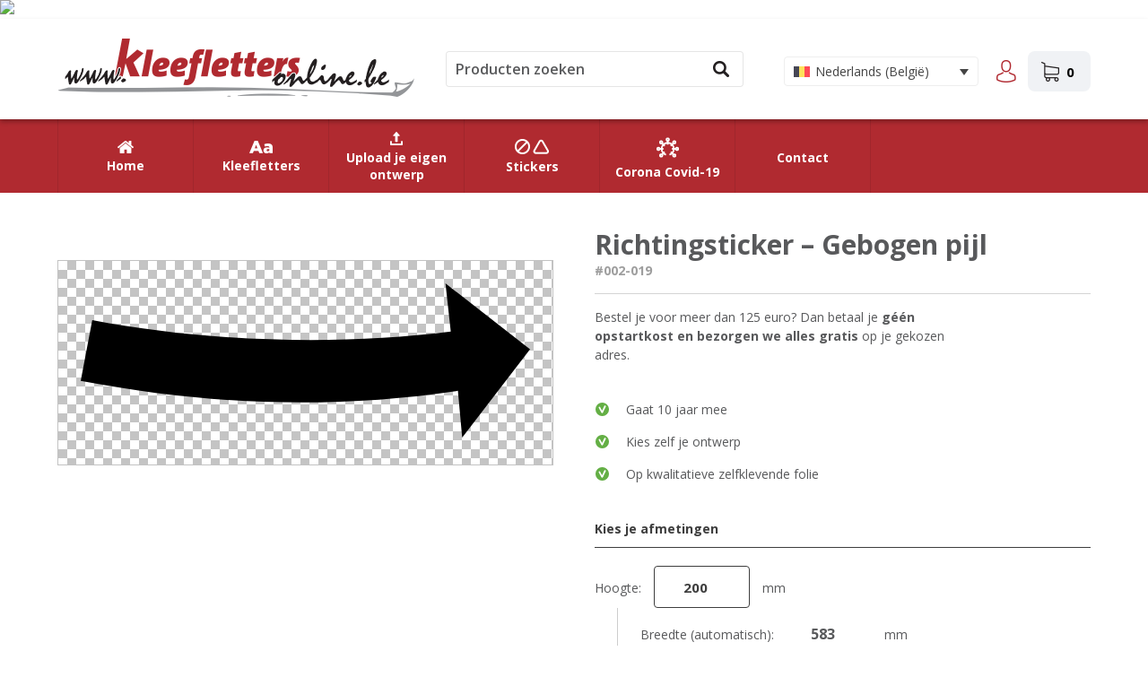

--- FILE ---
content_type: text/html; charset=UTF-8
request_url: https://www.kleeflettersonline.be/product/richtingsticker-gebogen-pijl/
body_size: 24434
content:
<!DOCTYPE html>
<html lang="nl-be">
    <head>
        <meta charset="utf-8">
        <meta name="viewport" content="width=device-width, initial-scale=1, shrink-to-fit=no">

        <script>
            var KLO = {
                "templateURI":''
            };
        </script>

        <script>
    		var singleProduct = true;var currentPage = "page";var currentPageId = "13157";var colormode = "mono";var currentCat = "richting";var varproduct = false;
            <!-- Google tracker -->

  (function(i,s,o,g,r,a,m){i['GoogleAnalyticsObject']=r;i[r]=i[r]||function(){
  (i[r].q=i[r].q||[]).push(arguments)},i[r].l=1*new Date();a=s.createElement(o),
  m=s.getElementsByTagName(o)[0];a.async=1;a.src=g;m.parentNode.insertBefore(a,m)
  })(window,document,'script','https://www.google-analytics.com/analytics.js','ga');
  ga('create', 'UA-92033166-1', 'auto');
  ga('send', 'pageview');

<!-- Google verification -->

<!-- Facebook Pixel Code -->

!function(f,b,e,v,n,t,s)
{if(f.fbq)return;n=f.fbq=function(){n.callMethod?
n.callMethod.apply(n,arguments):n.queue.push(arguments)};
if(!f._fbq)f._fbq=n;n.push=n;n.loaded=!0;n.version='2.0';
n.queue=[];t=b.createElement(e);t.async=!0;
t.src=v;s=b.getElementsByTagName(e)[0];
s.parentNode.insertBefore(t,s)}(window, document,'script',
'https://connect.facebook.net/en_US/fbevents.js');
fbq('init', '546770532645067');
fbq('track', 'PageView');
<!-- End Facebook Pixel Code -->
    	</script>

        <!-- Check Cat to Block robots from external product payments  -->
        
        <meta name='robots' content='index, follow, max-image-preview:large, max-snippet:-1, max-video-preview:-1' />
	<style>img:is([sizes="auto" i], [sizes^="auto," i]) { contain-intrinsic-size: 3000px 1500px }</style>
	<link rel="alternate" hreflang="nl-be" href="https://www.kleeflettersonline.be/product/richtingsticker-gebogen-pijl/" />
<link rel="alternate" hreflang="fr-be" href="https://www.lettragefacile.be/produit/autocollant-de-direction-fleche-courbe/" />
<link rel="alternate" hreflang="nl-nl" href="https://www.kleeflettersonline.nl/product/richtingsticker-gebogen-pijl/" />
<link rel="alternate" hreflang="fr-fr" href="https://www.lettragefacile.fr/produit/autocollant-de-direction-fleche-courbe/" />
<link rel="alternate" hreflang="en" href="https://www.easylettering.eu/product/direction-sticker-curved-arrow/" />
<link rel="alternate" hreflang="en-uk" href="https://www.easylettering.co.uk/product/direction-sticker-curved-arrow/" />
<link rel="alternate" hreflang="x-default" href="https://www.kleeflettersonline.be/product/richtingsticker-gebogen-pijl/" />

	<!-- This site is optimized with the Yoast SEO plugin v26.3 - https://yoast.com/wordpress/plugins/seo/ -->
	<title>Richtingsticker - Gebogen pijl &#8211; KleeflettersOnline.be</title>
	<meta name="description" content="Bestel via KleeflettersOnline.be Richtingsticker - Gebogen pijl" />
	<link rel="canonical" href="https://www.kleeflettersonline.be/product/richtingsticker-gebogen-pijl/" />
	<meta property="og:locale" content="nl_BE" />
	<meta property="og:type" content="article" />
	<meta property="og:title" content="Richtingsticker - Gebogen pijl &#8211; KleeflettersOnline.be" />
	<meta property="og:description" content="Bestel via KleeflettersOnline.be Richtingsticker - Gebogen pijl" />
	<meta property="og:url" content="https://www.kleeflettersonline.be/product/richtingsticker-gebogen-pijl/" />
	<meta property="og:site_name" content="KleeflettersOnline.be" />
	<meta property="article:publisher" content="https://www.facebook.com/Kleeflettersonline-1835605736677837" />
	<meta property="article:modified_time" content="2025-03-14T14:07:21+00:00" />
	<script type="application/ld+json" class="yoast-schema-graph">{"@context":"https://schema.org","@graph":[{"@type":"WebPage","@id":"https://www.kleeflettersonline.be/product/richtingsticker-gebogen-pijl/","url":"https://www.kleeflettersonline.be/product/richtingsticker-gebogen-pijl/","name":"Richtingsticker - Gebogen pijl &#8211; KleeflettersOnline.be","isPartOf":{"@id":"https://www.lettragefacile.fr/#website"},"primaryImageOfPage":{"@id":"https://www.kleeflettersonline.be/product/richtingsticker-gebogen-pijl/#primaryimage"},"image":{"@id":"https://www.kleeflettersonline.be/product/richtingsticker-gebogen-pijl/#primaryimage"},"thumbnailUrl":"https://www.kleeflettersonline.be/wp-content/uploads/2017/02/002-019.svg","datePublished":"2017-02-14T11:01:09+00:00","dateModified":"2025-03-14T14:07:21+00:00","description":"Bestel via KleeflettersOnline.be Richtingsticker - Gebogen pijl","breadcrumb":{"@id":"https://www.kleeflettersonline.be/product/richtingsticker-gebogen-pijl/#breadcrumb"},"inLanguage":"nl-BE","potentialAction":[{"@type":"ReadAction","target":["https://www.kleeflettersonline.be/product/richtingsticker-gebogen-pijl/"]}]},{"@type":"ImageObject","inLanguage":"nl-BE","@id":"https://www.kleeflettersonline.be/product/richtingsticker-gebogen-pijl/#primaryimage","url":"https://www.kleeflettersonline.be/wp-content/uploads/2017/02/002-019.svg","contentUrl":"https://www.kleeflettersonline.be/wp-content/uploads/2017/02/002-019.svg"},{"@type":"BreadcrumbList","@id":"https://www.kleeflettersonline.be/product/richtingsticker-gebogen-pijl/#breadcrumb","itemListElement":[{"@type":"ListItem","position":1,"name":"Home","item":"https://www.kleeflettersonline.be/"},{"@type":"ListItem","position":2,"name":"Winkel","item":"https://www.kleeflettersonline.be/winkel/"},{"@type":"ListItem","position":3,"name":"Richtingsticker &#8211; Gebogen pijl"}]},{"@type":"WebSite","@id":"https://www.lettragefacile.fr/#website","url":"https://www.lettragefacile.fr/","name":"KleeflettersOnline.be","description":"Bestel hier je zelfklevende letters, plakletters, pictogrammen en stickers","publisher":{"@id":"https://www.lettragefacile.fr/#organization"},"potentialAction":[{"@type":"SearchAction","target":{"@type":"EntryPoint","urlTemplate":"https://www.lettragefacile.fr/?s={search_term_string}"},"query-input":{"@type":"PropertyValueSpecification","valueRequired":true,"valueName":"search_term_string"}}],"inLanguage":"nl-BE"},{"@type":"Organization","@id":"https://www.lettragefacile.fr/#organization","name":"Kleefletters Online","url":"https://www.lettragefacile.fr/","logo":{"@type":"ImageObject","inLanguage":"nl-BE","@id":"https://www.lettragefacile.fr/#/schema/logo/image/","url":"https://www.kleeflettersonline.be/wp-content/uploads/2017/03/logo-kleeflettersonline.png","contentUrl":"https://www.kleeflettersonline.be/wp-content/uploads/2017/03/logo-kleeflettersonline.png","width":1000,"height":300,"caption":"Kleefletters Online"},"image":{"@id":"https://www.lettragefacile.fr/#/schema/logo/image/"},"sameAs":["https://www.facebook.com/Kleeflettersonline-1835605736677837","https://x.com/kleefletters"]}]}</script>
	<!-- / Yoast SEO plugin. -->


<link rel='dns-prefetch' href='//fonts.googleapis.com' />
<link rel='dns-prefetch' href='//maxcdn.bootstrapcdn.com' />
<script type="text/javascript">
/* <![CDATA[ */
window._wpemojiSettings = {"baseUrl":"https:\/\/s.w.org\/images\/core\/emoji\/15.0.3\/72x72\/","ext":".png","svgUrl":"https:\/\/s.w.org\/images\/core\/emoji\/15.0.3\/svg\/","svgExt":".svg","source":{"concatemoji":"https:\/\/www.kleeflettersonline.be\/wp-includes\/js\/wp-emoji-release.min.js?ver=6.7.4"}};
/*! This file is auto-generated */
!function(i,n){var o,s,e;function c(e){try{var t={supportTests:e,timestamp:(new Date).valueOf()};sessionStorage.setItem(o,JSON.stringify(t))}catch(e){}}function p(e,t,n){e.clearRect(0,0,e.canvas.width,e.canvas.height),e.fillText(t,0,0);var t=new Uint32Array(e.getImageData(0,0,e.canvas.width,e.canvas.height).data),r=(e.clearRect(0,0,e.canvas.width,e.canvas.height),e.fillText(n,0,0),new Uint32Array(e.getImageData(0,0,e.canvas.width,e.canvas.height).data));return t.every(function(e,t){return e===r[t]})}function u(e,t,n){switch(t){case"flag":return n(e,"\ud83c\udff3\ufe0f\u200d\u26a7\ufe0f","\ud83c\udff3\ufe0f\u200b\u26a7\ufe0f")?!1:!n(e,"\ud83c\uddfa\ud83c\uddf3","\ud83c\uddfa\u200b\ud83c\uddf3")&&!n(e,"\ud83c\udff4\udb40\udc67\udb40\udc62\udb40\udc65\udb40\udc6e\udb40\udc67\udb40\udc7f","\ud83c\udff4\u200b\udb40\udc67\u200b\udb40\udc62\u200b\udb40\udc65\u200b\udb40\udc6e\u200b\udb40\udc67\u200b\udb40\udc7f");case"emoji":return!n(e,"\ud83d\udc26\u200d\u2b1b","\ud83d\udc26\u200b\u2b1b")}return!1}function f(e,t,n){var r="undefined"!=typeof WorkerGlobalScope&&self instanceof WorkerGlobalScope?new OffscreenCanvas(300,150):i.createElement("canvas"),a=r.getContext("2d",{willReadFrequently:!0}),o=(a.textBaseline="top",a.font="600 32px Arial",{});return e.forEach(function(e){o[e]=t(a,e,n)}),o}function t(e){var t=i.createElement("script");t.src=e,t.defer=!0,i.head.appendChild(t)}"undefined"!=typeof Promise&&(o="wpEmojiSettingsSupports",s=["flag","emoji"],n.supports={everything:!0,everythingExceptFlag:!0},e=new Promise(function(e){i.addEventListener("DOMContentLoaded",e,{once:!0})}),new Promise(function(t){var n=function(){try{var e=JSON.parse(sessionStorage.getItem(o));if("object"==typeof e&&"number"==typeof e.timestamp&&(new Date).valueOf()<e.timestamp+604800&&"object"==typeof e.supportTests)return e.supportTests}catch(e){}return null}();if(!n){if("undefined"!=typeof Worker&&"undefined"!=typeof OffscreenCanvas&&"undefined"!=typeof URL&&URL.createObjectURL&&"undefined"!=typeof Blob)try{var e="postMessage("+f.toString()+"("+[JSON.stringify(s),u.toString(),p.toString()].join(",")+"));",r=new Blob([e],{type:"text/javascript"}),a=new Worker(URL.createObjectURL(r),{name:"wpTestEmojiSupports"});return void(a.onmessage=function(e){c(n=e.data),a.terminate(),t(n)})}catch(e){}c(n=f(s,u,p))}t(n)}).then(function(e){for(var t in e)n.supports[t]=e[t],n.supports.everything=n.supports.everything&&n.supports[t],"flag"!==t&&(n.supports.everythingExceptFlag=n.supports.everythingExceptFlag&&n.supports[t]);n.supports.everythingExceptFlag=n.supports.everythingExceptFlag&&!n.supports.flag,n.DOMReady=!1,n.readyCallback=function(){n.DOMReady=!0}}).then(function(){return e}).then(function(){var e;n.supports.everything||(n.readyCallback(),(e=n.source||{}).concatemoji?t(e.concatemoji):e.wpemoji&&e.twemoji&&(t(e.twemoji),t(e.wpemoji)))}))}((window,document),window._wpemojiSettings);
/* ]]> */
</script>
<style id='wp-emoji-styles-inline-css' type='text/css'>

	img.wp-smiley, img.emoji {
		display: inline !important;
		border: none !important;
		box-shadow: none !important;
		height: 1em !important;
		width: 1em !important;
		margin: 0 0.07em !important;
		vertical-align: -0.1em !important;
		background: none !important;
		padding: 0 !important;
	}
</style>
<style id='classic-theme-styles-inline-css' type='text/css'>
/*! This file is auto-generated */
.wp-block-button__link{color:#fff;background-color:#32373c;border-radius:9999px;box-shadow:none;text-decoration:none;padding:calc(.667em + 2px) calc(1.333em + 2px);font-size:1.125em}.wp-block-file__button{background:#32373c;color:#fff;text-decoration:none}
</style>
<style id='global-styles-inline-css' type='text/css'>
:root{--wp--preset--aspect-ratio--square: 1;--wp--preset--aspect-ratio--4-3: 4/3;--wp--preset--aspect-ratio--3-4: 3/4;--wp--preset--aspect-ratio--3-2: 3/2;--wp--preset--aspect-ratio--2-3: 2/3;--wp--preset--aspect-ratio--16-9: 16/9;--wp--preset--aspect-ratio--9-16: 9/16;--wp--preset--color--black: #000000;--wp--preset--color--cyan-bluish-gray: #abb8c3;--wp--preset--color--white: #ffffff;--wp--preset--color--pale-pink: #f78da7;--wp--preset--color--vivid-red: #cf2e2e;--wp--preset--color--luminous-vivid-orange: #ff6900;--wp--preset--color--luminous-vivid-amber: #fcb900;--wp--preset--color--light-green-cyan: #7bdcb5;--wp--preset--color--vivid-green-cyan: #00d084;--wp--preset--color--pale-cyan-blue: #8ed1fc;--wp--preset--color--vivid-cyan-blue: #0693e3;--wp--preset--color--vivid-purple: #9b51e0;--wp--preset--gradient--vivid-cyan-blue-to-vivid-purple: linear-gradient(135deg,rgba(6,147,227,1) 0%,rgb(155,81,224) 100%);--wp--preset--gradient--light-green-cyan-to-vivid-green-cyan: linear-gradient(135deg,rgb(122,220,180) 0%,rgb(0,208,130) 100%);--wp--preset--gradient--luminous-vivid-amber-to-luminous-vivid-orange: linear-gradient(135deg,rgba(252,185,0,1) 0%,rgba(255,105,0,1) 100%);--wp--preset--gradient--luminous-vivid-orange-to-vivid-red: linear-gradient(135deg,rgba(255,105,0,1) 0%,rgb(207,46,46) 100%);--wp--preset--gradient--very-light-gray-to-cyan-bluish-gray: linear-gradient(135deg,rgb(238,238,238) 0%,rgb(169,184,195) 100%);--wp--preset--gradient--cool-to-warm-spectrum: linear-gradient(135deg,rgb(74,234,220) 0%,rgb(151,120,209) 20%,rgb(207,42,186) 40%,rgb(238,44,130) 60%,rgb(251,105,98) 80%,rgb(254,248,76) 100%);--wp--preset--gradient--blush-light-purple: linear-gradient(135deg,rgb(255,206,236) 0%,rgb(152,150,240) 100%);--wp--preset--gradient--blush-bordeaux: linear-gradient(135deg,rgb(254,205,165) 0%,rgb(254,45,45) 50%,rgb(107,0,62) 100%);--wp--preset--gradient--luminous-dusk: linear-gradient(135deg,rgb(255,203,112) 0%,rgb(199,81,192) 50%,rgb(65,88,208) 100%);--wp--preset--gradient--pale-ocean: linear-gradient(135deg,rgb(255,245,203) 0%,rgb(182,227,212) 50%,rgb(51,167,181) 100%);--wp--preset--gradient--electric-grass: linear-gradient(135deg,rgb(202,248,128) 0%,rgb(113,206,126) 100%);--wp--preset--gradient--midnight: linear-gradient(135deg,rgb(2,3,129) 0%,rgb(40,116,252) 100%);--wp--preset--font-size--small: 13px;--wp--preset--font-size--medium: 20px;--wp--preset--font-size--large: 36px;--wp--preset--font-size--x-large: 42px;--wp--preset--spacing--20: 0.44rem;--wp--preset--spacing--30: 0.67rem;--wp--preset--spacing--40: 1rem;--wp--preset--spacing--50: 1.5rem;--wp--preset--spacing--60: 2.25rem;--wp--preset--spacing--70: 3.38rem;--wp--preset--spacing--80: 5.06rem;--wp--preset--shadow--natural: 6px 6px 9px rgba(0, 0, 0, 0.2);--wp--preset--shadow--deep: 12px 12px 50px rgba(0, 0, 0, 0.4);--wp--preset--shadow--sharp: 6px 6px 0px rgba(0, 0, 0, 0.2);--wp--preset--shadow--outlined: 6px 6px 0px -3px rgba(255, 255, 255, 1), 6px 6px rgba(0, 0, 0, 1);--wp--preset--shadow--crisp: 6px 6px 0px rgba(0, 0, 0, 1);}:where(.is-layout-flex){gap: 0.5em;}:where(.is-layout-grid){gap: 0.5em;}body .is-layout-flex{display: flex;}.is-layout-flex{flex-wrap: wrap;align-items: center;}.is-layout-flex > :is(*, div){margin: 0;}body .is-layout-grid{display: grid;}.is-layout-grid > :is(*, div){margin: 0;}:where(.wp-block-columns.is-layout-flex){gap: 2em;}:where(.wp-block-columns.is-layout-grid){gap: 2em;}:where(.wp-block-post-template.is-layout-flex){gap: 1.25em;}:where(.wp-block-post-template.is-layout-grid){gap: 1.25em;}.has-black-color{color: var(--wp--preset--color--black) !important;}.has-cyan-bluish-gray-color{color: var(--wp--preset--color--cyan-bluish-gray) !important;}.has-white-color{color: var(--wp--preset--color--white) !important;}.has-pale-pink-color{color: var(--wp--preset--color--pale-pink) !important;}.has-vivid-red-color{color: var(--wp--preset--color--vivid-red) !important;}.has-luminous-vivid-orange-color{color: var(--wp--preset--color--luminous-vivid-orange) !important;}.has-luminous-vivid-amber-color{color: var(--wp--preset--color--luminous-vivid-amber) !important;}.has-light-green-cyan-color{color: var(--wp--preset--color--light-green-cyan) !important;}.has-vivid-green-cyan-color{color: var(--wp--preset--color--vivid-green-cyan) !important;}.has-pale-cyan-blue-color{color: var(--wp--preset--color--pale-cyan-blue) !important;}.has-vivid-cyan-blue-color{color: var(--wp--preset--color--vivid-cyan-blue) !important;}.has-vivid-purple-color{color: var(--wp--preset--color--vivid-purple) !important;}.has-black-background-color{background-color: var(--wp--preset--color--black) !important;}.has-cyan-bluish-gray-background-color{background-color: var(--wp--preset--color--cyan-bluish-gray) !important;}.has-white-background-color{background-color: var(--wp--preset--color--white) !important;}.has-pale-pink-background-color{background-color: var(--wp--preset--color--pale-pink) !important;}.has-vivid-red-background-color{background-color: var(--wp--preset--color--vivid-red) !important;}.has-luminous-vivid-orange-background-color{background-color: var(--wp--preset--color--luminous-vivid-orange) !important;}.has-luminous-vivid-amber-background-color{background-color: var(--wp--preset--color--luminous-vivid-amber) !important;}.has-light-green-cyan-background-color{background-color: var(--wp--preset--color--light-green-cyan) !important;}.has-vivid-green-cyan-background-color{background-color: var(--wp--preset--color--vivid-green-cyan) !important;}.has-pale-cyan-blue-background-color{background-color: var(--wp--preset--color--pale-cyan-blue) !important;}.has-vivid-cyan-blue-background-color{background-color: var(--wp--preset--color--vivid-cyan-blue) !important;}.has-vivid-purple-background-color{background-color: var(--wp--preset--color--vivid-purple) !important;}.has-black-border-color{border-color: var(--wp--preset--color--black) !important;}.has-cyan-bluish-gray-border-color{border-color: var(--wp--preset--color--cyan-bluish-gray) !important;}.has-white-border-color{border-color: var(--wp--preset--color--white) !important;}.has-pale-pink-border-color{border-color: var(--wp--preset--color--pale-pink) !important;}.has-vivid-red-border-color{border-color: var(--wp--preset--color--vivid-red) !important;}.has-luminous-vivid-orange-border-color{border-color: var(--wp--preset--color--luminous-vivid-orange) !important;}.has-luminous-vivid-amber-border-color{border-color: var(--wp--preset--color--luminous-vivid-amber) !important;}.has-light-green-cyan-border-color{border-color: var(--wp--preset--color--light-green-cyan) !important;}.has-vivid-green-cyan-border-color{border-color: var(--wp--preset--color--vivid-green-cyan) !important;}.has-pale-cyan-blue-border-color{border-color: var(--wp--preset--color--pale-cyan-blue) !important;}.has-vivid-cyan-blue-border-color{border-color: var(--wp--preset--color--vivid-cyan-blue) !important;}.has-vivid-purple-border-color{border-color: var(--wp--preset--color--vivid-purple) !important;}.has-vivid-cyan-blue-to-vivid-purple-gradient-background{background: var(--wp--preset--gradient--vivid-cyan-blue-to-vivid-purple) !important;}.has-light-green-cyan-to-vivid-green-cyan-gradient-background{background: var(--wp--preset--gradient--light-green-cyan-to-vivid-green-cyan) !important;}.has-luminous-vivid-amber-to-luminous-vivid-orange-gradient-background{background: var(--wp--preset--gradient--luminous-vivid-amber-to-luminous-vivid-orange) !important;}.has-luminous-vivid-orange-to-vivid-red-gradient-background{background: var(--wp--preset--gradient--luminous-vivid-orange-to-vivid-red) !important;}.has-very-light-gray-to-cyan-bluish-gray-gradient-background{background: var(--wp--preset--gradient--very-light-gray-to-cyan-bluish-gray) !important;}.has-cool-to-warm-spectrum-gradient-background{background: var(--wp--preset--gradient--cool-to-warm-spectrum) !important;}.has-blush-light-purple-gradient-background{background: var(--wp--preset--gradient--blush-light-purple) !important;}.has-blush-bordeaux-gradient-background{background: var(--wp--preset--gradient--blush-bordeaux) !important;}.has-luminous-dusk-gradient-background{background: var(--wp--preset--gradient--luminous-dusk) !important;}.has-pale-ocean-gradient-background{background: var(--wp--preset--gradient--pale-ocean) !important;}.has-electric-grass-gradient-background{background: var(--wp--preset--gradient--electric-grass) !important;}.has-midnight-gradient-background{background: var(--wp--preset--gradient--midnight) !important;}.has-small-font-size{font-size: var(--wp--preset--font-size--small) !important;}.has-medium-font-size{font-size: var(--wp--preset--font-size--medium) !important;}.has-large-font-size{font-size: var(--wp--preset--font-size--large) !important;}.has-x-large-font-size{font-size: var(--wp--preset--font-size--x-large) !important;}
:where(.wp-block-post-template.is-layout-flex){gap: 1.25em;}:where(.wp-block-post-template.is-layout-grid){gap: 1.25em;}
:where(.wp-block-columns.is-layout-flex){gap: 2em;}:where(.wp-block-columns.is-layout-grid){gap: 2em;}
:root :where(.wp-block-pullquote){font-size: 1.5em;line-height: 1.6;}
</style>
<link rel='stylesheet' id='photoswipe-css' href='https://www.kleeflettersonline.be/wp-content/plugins/woocommerce/assets/css/photoswipe/photoswipe.min.css?ver=10.3.7' type='text/css' media='all' />
<link rel='stylesheet' id='photoswipe-default-skin-css' href='https://www.kleeflettersonline.be/wp-content/plugins/woocommerce/assets/css/photoswipe/default-skin/default-skin.min.css?ver=10.3.7' type='text/css' media='all' />
<link rel='stylesheet' id='woocommerce-layout-css' href='https://www.kleeflettersonline.be/wp-content/plugins/woocommerce/assets/css/woocommerce-layout.css?ver=10.3.7' type='text/css' media='all' />
<link rel='stylesheet' id='woocommerce-smallscreen-css' href='https://www.kleeflettersonline.be/wp-content/plugins/woocommerce/assets/css/woocommerce-smallscreen.css?ver=10.3.7' type='text/css' media='only screen and (max-width: 768px)' />
<link rel='stylesheet' id='woocommerce-general-css' href='https://www.kleeflettersonline.be/wp-content/plugins/woocommerce/assets/css/woocommerce.css?ver=10.3.7' type='text/css' media='all' />
<style id='woocommerce-inline-inline-css' type='text/css'>
.woocommerce form .form-row .required { visibility: visible; }
</style>
<link rel='stylesheet' id='wpml-legacy-dropdown-0-css' href='https://www.kleeflettersonline.be/wp-content/plugins/sitepress-multilingual-cms/templates/language-switchers/legacy-dropdown/style.min.css?ver=1' type='text/css' media='all' />
<link rel='stylesheet' id='brands-styles-css' href='https://www.kleeflettersonline.be/wp-content/plugins/woocommerce/assets/css/brands.css?ver=10.3.7' type='text/css' media='all' />
<link rel='stylesheet' id='fontselect-style-css' href='https://www.kleeflettersonline.be/wp-content/themes/kleefletters/assets/js/fontselect/fontselect.css?ver=6.7.4' type='text/css' media='all' />
<link rel='stylesheet' id='jqueryUI-style-css' href='https://www.kleeflettersonline.be/wp-content/themes/kleefletters/assets/js/jqueryui/jquery-ui.min.css?ver=6.7.4' type='text/css' media='all' />
<link rel='stylesheet' id='owl-style-css' href='https://www.kleeflettersonline.be/wp-content/themes/kleefletters/assets/js/oc/owl.carousel.css?ver=6.7.4' type='text/css' media='all' />
<link rel='stylesheet' id='owl-style-theme-css' href='https://www.kleeflettersonline.be/wp-content/themes/kleefletters/assets/js/oc/owl.theme.css?ver=6.7.4' type='text/css' media='all' />
<link rel='stylesheet' id='font-opensans-css' href='https://fonts.googleapis.com/css?family=Open+Sans%3A400%2C600%2C700%2C800&#038;ver=6.7.4' type='text/css' media='all' />
<link rel='stylesheet' id='fontawesome-css' href='https://maxcdn.bootstrapcdn.com/font-awesome/4.2.0/css/font-awesome.min.css?ver=6.7.4' type='text/css' media='all' />
<link rel='stylesheet' id='uploadfile-theme-css' href='https://www.kleeflettersonline.be/wp-content/themes/kleefletters/assets/js/file-upload/uploadfile.css?ver=6.7.4' type='text/css' media='all' />
<link rel='stylesheet' id='mountain-style-css' href='https://www.kleeflettersonline.be/wp-content/themes/kleefletters/style.css?ver=6.7.4' type='text/css' media='all' />
<link rel='stylesheet' id='mollie-applepaydirect-css' href='https://www.kleeflettersonline.be/wp-content/plugins/mollie-payments-for-woocommerce/public/css/mollie-applepaydirect.min.css?ver=1762970556' type='text/css' media='screen' />
<script type="text/javascript" id="wpml-cookie-js-extra">
/* <![CDATA[ */
var wpml_cookies = {"wp-wpml_current_language":{"value":"nl-be","expires":1,"path":"\/"}};
var wpml_cookies = {"wp-wpml_current_language":{"value":"nl-be","expires":1,"path":"\/"}};
/* ]]> */
</script>
<script type="text/javascript" src="https://www.kleeflettersonline.be/wp-content/plugins/sitepress-multilingual-cms/res/js/cookies/language-cookie.js?ver=485900" id="wpml-cookie-js" defer="defer" data-wp-strategy="defer"></script>
<script type="text/javascript" src="https://www.kleeflettersonline.be/wp-content/plugins/svg-support/vendor/DOMPurify/DOMPurify.min.js?ver=2.5.8" id="bodhi-dompurify-library-js"></script>
<script type="text/javascript" src="https://www.kleeflettersonline.be/wp-includes/js/jquery/jquery.min.js?ver=3.7.1" id="jquery-core-js"></script>
<script type="text/javascript" src="https://www.kleeflettersonline.be/wp-includes/js/jquery/jquery-migrate.min.js?ver=3.4.1" id="jquery-migrate-js"></script>
<script type="text/javascript" id="bodhi_svg_inline-js-extra">
/* <![CDATA[ */
var svgSettings = {"skipNested":""};
/* ]]> */
</script>
<script type="text/javascript" src="https://www.kleeflettersonline.be/wp-content/plugins/svg-support/js/min/svgs-inline-min.js" id="bodhi_svg_inline-js"></script>
<script type="text/javascript" id="bodhi_svg_inline-js-after">
/* <![CDATA[ */
cssTarget={"Bodhi":"img.style-svg","ForceInlineSVG":"style-svg"};ForceInlineSVGActive="false";frontSanitizationEnabled="on";
/* ]]> */
</script>
<script type="text/javascript" src="https://www.kleeflettersonline.be/wp-content/plugins/woocommerce/assets/js/jquery-blockui/jquery.blockUI.min.js?ver=2.7.0-wc.10.3.7" id="wc-jquery-blockui-js" defer="defer" data-wp-strategy="defer"></script>
<script type="text/javascript" id="wc-add-to-cart-js-extra">
/* <![CDATA[ */
var wc_add_to_cart_params = {"ajax_url":"\/wp-admin\/admin-ajax.php","wc_ajax_url":"\/?wc-ajax=%%endpoint%%","i18n_view_cart":"Bekijk winkelwagen","cart_url":"https:\/\/www.kleeflettersonline.be\/winkelmand\/","is_cart":"","cart_redirect_after_add":"yes"};
/* ]]> */
</script>
<script type="text/javascript" src="https://www.kleeflettersonline.be/wp-content/plugins/woocommerce/assets/js/frontend/add-to-cart.min.js?ver=10.3.7" id="wc-add-to-cart-js" defer="defer" data-wp-strategy="defer"></script>
<script type="text/javascript" src="https://www.kleeflettersonline.be/wp-content/plugins/woocommerce/assets/js/zoom/jquery.zoom.min.js?ver=1.7.21-wc.10.3.7" id="wc-zoom-js" defer="defer" data-wp-strategy="defer"></script>
<script type="text/javascript" src="https://www.kleeflettersonline.be/wp-content/plugins/woocommerce/assets/js/flexslider/jquery.flexslider.min.js?ver=2.7.2-wc.10.3.7" id="wc-flexslider-js" defer="defer" data-wp-strategy="defer"></script>
<script type="text/javascript" src="https://www.kleeflettersonline.be/wp-content/plugins/woocommerce/assets/js/photoswipe/photoswipe.min.js?ver=4.1.1-wc.10.3.7" id="wc-photoswipe-js" defer="defer" data-wp-strategy="defer"></script>
<script type="text/javascript" src="https://www.kleeflettersonline.be/wp-content/plugins/woocommerce/assets/js/photoswipe/photoswipe-ui-default.min.js?ver=4.1.1-wc.10.3.7" id="wc-photoswipe-ui-default-js" defer="defer" data-wp-strategy="defer"></script>
<script type="text/javascript" id="wc-single-product-js-extra">
/* <![CDATA[ */
var wc_single_product_params = {"i18n_required_rating_text":"Selecteer een beoordeling","i18n_rating_options":["1 van de 5 sterren","2 van de 5 sterren","3 van de 5 sterren","4 van de 5 sterren","5 van de 5 sterren"],"i18n_product_gallery_trigger_text":"Afbeeldinggalerij in volledig scherm bekijken","review_rating_required":"yes","flexslider":{"rtl":false,"animation":"slide","smoothHeight":true,"directionNav":false,"controlNav":"thumbnails","slideshow":false,"animationSpeed":500,"animationLoop":false,"allowOneSlide":false},"zoom_enabled":"1","zoom_options":[],"photoswipe_enabled":"1","photoswipe_options":{"shareEl":false,"closeOnScroll":false,"history":false,"hideAnimationDuration":0,"showAnimationDuration":0},"flexslider_enabled":"1"};
/* ]]> */
</script>
<script type="text/javascript" src="https://www.kleeflettersonline.be/wp-content/plugins/woocommerce/assets/js/frontend/single-product.min.js?ver=10.3.7" id="wc-single-product-js" defer="defer" data-wp-strategy="defer"></script>
<script type="text/javascript" src="https://www.kleeflettersonline.be/wp-content/plugins/woocommerce/assets/js/js-cookie/js.cookie.min.js?ver=2.1.4-wc.10.3.7" id="wc-js-cookie-js" defer="defer" data-wp-strategy="defer"></script>
<script type="text/javascript" id="woocommerce-js-extra">
/* <![CDATA[ */
var woocommerce_params = {"ajax_url":"\/wp-admin\/admin-ajax.php","wc_ajax_url":"\/?wc-ajax=%%endpoint%%","i18n_password_show":"Wachtwoord weergeven","i18n_password_hide":"Wachtwoord verbergen"};
/* ]]> */
</script>
<script type="text/javascript" src="https://www.kleeflettersonline.be/wp-content/plugins/woocommerce/assets/js/frontend/woocommerce.min.js?ver=10.3.7" id="woocommerce-js" defer="defer" data-wp-strategy="defer"></script>
<script type="text/javascript" src="https://www.kleeflettersonline.be/wp-content/plugins/sitepress-multilingual-cms/templates/language-switchers/legacy-dropdown/script.min.js?ver=1" id="wpml-legacy-dropdown-0-js"></script>
<script type="text/javascript" src="https://www.kleeflettersonline.be/wp-content/themes/kleefletters/assets/js/jquery.mountain.js?ver=5.0" id="mountain-scripts-js"></script>
<script type="text/javascript" src="https://www.kleeflettersonline.be/wp-content/themes/kleefletters/assets/js/fontselect/jquery.fontselect.js?ver=6.7.4" id="fontselect-js-js"></script>
<script type="text/javascript" src="https://www.kleeflettersonline.be/wp-content/themes/kleefletters/assets/js/jqueryui/jquery-ui.min.js?ver=6.7.4" id="jqueryUI-scripts-js"></script>
<script type="text/javascript" src="https://www.kleeflettersonline.be/wp-content/themes/kleefletters/assets/js/oc/owl.carousel.js?ver=6.7.4" id="owl-scripts-js"></script>
<script type="text/javascript" src="https://www.kleeflettersonline.be/wp-content/themes/kleefletters/assets/js/popup/jquery.popupoverlay.js?ver=6.7.4" id="popupoverlay-js"></script>
<script type="text/javascript" src="https://www.kleeflettersonline.be/wp-content/themes/kleefletters/assets/js/jspdf.min.js?ver=6.7.4" id="jspdf-js"></script>
<script type="text/javascript" src="https://www.kleeflettersonline.be/wp-content/themes/kleefletters/assets/js/html2canvas/html2canvas.js?ver=6.7.4" id="html2canvas-js-js"></script>
<script type="text/javascript" src="https://www.kleeflettersonline.be/wp-content/themes/kleefletters/assets/js/file-upload/jquery.uploadfile.js?ver=6.7.4" id="uploadfile-js"></script>
<script type="text/javascript" id="wpml-xdomain-data-js-extra">
/* <![CDATA[ */
var wpml_xdomain_data = {"css_selector":"wpml-ls-item","ajax_url":"https:\/\/www.kleeflettersonline.be\/wp-admin\/admin-ajax.php","current_lang":"nl-be","_nonce":"1ce8fd5feb"};
/* ]]> */
</script>
<script type="text/javascript" src="https://www.kleeflettersonline.be/wp-content/plugins/sitepress-multilingual-cms/res/js/xdomain-data.js?ver=485900" id="wpml-xdomain-data-js" defer="defer" data-wp-strategy="defer"></script>
<link rel="https://api.w.org/" href="https://www.kleeflettersonline.be/wp-json/" /><link rel="alternate" title="JSON" type="application/json" href="https://www.kleeflettersonline.be/wp-json/wp/v2/product/13157" /><link rel="EditURI" type="application/rsd+xml" title="RSD" href="https://www.kleeflettersonline.be/xmlrpc.php?rsd" />
<meta name="generator" content="WordPress 6.7.4" />
<meta name="generator" content="WooCommerce 10.3.7" />
<link rel='shortlink' href='https://www.kleeflettersonline.be/?p=13157' />
<link rel="alternate" title="oEmbed (JSON)" type="application/json+oembed" href="https://www.kleeflettersonline.be/wp-json/oembed/1.0/embed?url=https%3A%2F%2Fwww.kleeflettersonline.be%2Fproduct%2Frichtingsticker-gebogen-pijl%2F" />
<link rel="alternate" title="oEmbed (XML)" type="text/xml+oembed" href="https://www.kleeflettersonline.be/wp-json/oembed/1.0/embed?url=https%3A%2F%2Fwww.kleeflettersonline.be%2Fproduct%2Frichtingsticker-gebogen-pijl%2F&#038;format=xml" />
<meta name="generator" content="WPML ver:4.8.5 stt:37,67,1,68,4,66;" />
	<noscript><style>.woocommerce-product-gallery{ opacity: 1 !important; }</style></noscript>
	<link rel="icon" href="https://www.kleeflettersonline.be/wp-content/uploads/2024/11/favicon.png" sizes="32x32" />
<link rel="icon" href="https://www.kleeflettersonline.be/wp-content/uploads/2024/11/favicon.png" sizes="192x192" />
<link rel="apple-touch-icon" href="https://www.kleeflettersonline.be/wp-content/uploads/2024/11/favicon.png" />
<meta name="msapplication-TileImage" content="https://www.kleeflettersonline.be/wp-content/uploads/2024/11/favicon.png" />

    </head>
    
    <body class="product-template-default single single-product postid-13157 theme-kleefletters woocommerce woocommerce-page woocommerce-no-js" >

        <img height="1" width="1" src="https://www.facebook.com/tr?id=546770532645067&amp;ev=PageView&amp;noscript=1" />
        
        <script>
                    </script>

        <div class="nav-overlay"></div>

        <div class="header">
            <div class="headercontent autowrap">

                <a class="headerlogo" href="https://www.kleeflettersonline.be"><img src="https://www.kleeflettersonline.be/wp-content/themes/kleefletters/assets/img/logos/logo-klo-nl-be.png" alt="KleeflettersOnline.be" /></a>

                <form class="headersearchbar" id="searchform" method="get" action="https://www.kleeflettersonline.be/winkel/">
                    <div class="searchflexbox">
                        <div class="search-stretch">
                            <input name="s" id="s" type="text" onfocus="if(this.value == 'Producten zoeken') { this.value = ''; }" value="Producten zoeken">
                        </div>
                        <div class="header-userinfo">
                            
<div
	 class="wpml-ls-statics-shortcode_actions wpml-ls wpml-ls-legacy-dropdown js-wpml-ls-legacy-dropdown">
	<ul role="menu">

		<li role="none" tabindex="0" class="wpml-ls-slot-shortcode_actions wpml-ls-item wpml-ls-item-nl-be wpml-ls-current-language wpml-ls-first-item wpml-ls-item-legacy-dropdown">
			<a href="#" class="js-wpml-ls-item-toggle wpml-ls-item-toggle" role="menuitem" title="Switch to Nederlands (België)">
                                                    <img
            class="wpml-ls-flag"
            src="https://www.kleeflettersonline.be/wp-content/uploads/flags/be.country.svg"
            alt=""
            width=18
            height=12
    /><span class="wpml-ls-native" role="menuitem">Nederlands (België)</span></a>

			<ul class="wpml-ls-sub-menu" role="menu">
				
					<li class="wpml-ls-slot-shortcode_actions wpml-ls-item wpml-ls-item-fr-be" role="none">
						<a href="https://www.lettragefacile.be/produit/autocollant-de-direction-fleche-courbe/" class="wpml-ls-link" role="menuitem" aria-label="Switch to Français (Belgique)" title="Switch to Français (Belgique)">
                                                                <img
            class="wpml-ls-flag"
            src="https://www.kleeflettersonline.be/wp-content/uploads/flags/be.country.svg"
            alt=""
            width=18
            height=12
    /><span class="wpml-ls-native" lang="fr-be">Français (Belgique)</span></a>
					</li>

				
					<li class="wpml-ls-slot-shortcode_actions wpml-ls-item wpml-ls-item-nl" role="none">
						<a href="https://www.kleeflettersonline.nl/product/richtingsticker-gebogen-pijl/" class="wpml-ls-link" role="menuitem" aria-label="Switch to Nederlands" title="Switch to Nederlands">
                                                                <img
            class="wpml-ls-flag"
            src="https://www.kleeflettersonline.be/wp-content/plugins/sitepress-multilingual-cms/res/flags/nl.svg"
            alt=""
            width=18
            height=12
    /><span class="wpml-ls-native" lang="nl">Nederlands</span></a>
					</li>

				
					<li class="wpml-ls-slot-shortcode_actions wpml-ls-item wpml-ls-item-fr" role="none">
						<a href="https://www.lettragefacile.fr/produit/autocollant-de-direction-fleche-courbe/" class="wpml-ls-link" role="menuitem" aria-label="Switch to Français" title="Switch to Français">
                                                                <img
            class="wpml-ls-flag"
            src="https://www.kleeflettersonline.be/wp-content/plugins/sitepress-multilingual-cms/res/flags/fr.svg"
            alt=""
            width=18
            height=12
    /><span class="wpml-ls-native" lang="fr">Français</span></a>
					</li>

				
					<li class="wpml-ls-slot-shortcode_actions wpml-ls-item wpml-ls-item-en" role="none">
						<a href="https://www.easylettering.eu/product/direction-sticker-curved-arrow/" class="wpml-ls-link" role="menuitem" aria-label="Switch to English" title="Switch to English">
                                                                <img
            class="wpml-ls-flag"
            src="https://www.kleeflettersonline.be/wp-content/plugins/sitepress-multilingual-cms/res/flags/en.svg"
            alt=""
            width=18
            height=12
    /><span class="wpml-ls-native" lang="en">English</span></a>
					</li>

				
					<li class="wpml-ls-slot-shortcode_actions wpml-ls-item wpml-ls-item-en-uk wpml-ls-last-item" role="none">
						<a href="https://www.easylettering.co.uk/product/direction-sticker-curved-arrow/" class="wpml-ls-link" role="menuitem" aria-label="Switch to English (UK)" title="Switch to English (UK)">
                                                                <img
            class="wpml-ls-flag"
            src="https://www.kleeflettersonline.be/wp-content/uploads/flags/uk_.svg"
            alt=""
            width=18
            height=12
    /><span class="wpml-ls-native" lang="en-uk">English (UK)</span></a>
					</li>

							</ul>

		</li>

	</ul>
</div>
                                                    </div>
                        <a class="headersignin" href="https://www.kleeflettersonline.be/account/"></a>
                        <a class="headercart" href="https://www.kleeflettersonline.be/winkelmand/"><span>0</span></a>
                    </div>
                </form>

                <!-- Responsive: Collapsed header -->

                <div class="collapsedheader">
                    <div class="collapsedheader-contact">
                        <a href="https://www.kleeflettersonline.be/contact/">Contact</a>
                        <span class="headersubspan">We helpen je</span>
                    </div>
                    <div class="collapsedheader-account">
                        <a href="https://www.kleeflettersonline.be/account/">Account</a>
                        <a class="headersubspan" href="https://www.kleeflettersonline.be/account/">Login</a>                    </div>
                    <div class="collapsedheader-basket">
                        <a href="https://www.kleeflettersonline.be/winkelmand/">Winkelwagen (0)</a>
                        <span class="headersubspan">Bekijk winkelwagen</span>
                    </div>
                </div>

            </div>
        </div>

        <div class="nav">
            <div class="navcontent navwrap">
                <ul class="headernav-left">
                    <li>
                        <a href="https://www.kleeflettersonline.be"><img width="18" height="14" src="https://www.kleeflettersonline.be/wp-content/themes/kleefletters/assets/img/nav/icon-home.png" alt="Kleefletters online bestellen"><br/>Home</a>
                    </li>
                    <!-- <li class="dropdownbtn"><a href="#"></a></li> -->
                    <li>
                        <a href="https://www.kleeflettersonline.be/kleefletters-maken-en-ontwerpen/"><img width="27" height="14" src="https://www.kleeflettersonline.be/wp-content/themes/kleefletters/assets/img/nav/icon-kleefletters.png" alt="Kleefletters"><br/>Kleefletters</a>
                    </li>
                    <li>
                        <a href="https://www.kleeflettersonline.be/product-categorie/eigen-ontwerp-nl-be/"><img width="14" height="15" src="https://www.kleeflettersonline.be/wp-content/themes/kleefletters/assets/img/nav/icon-upload.png" alt="Stickers met eigen ontwerp"><br/>Upload je eigen ontwerp</a>
                    </li>
                    <li class="dropdownbtn">
                        <a href="https://www.kleeflettersonline.be/stickers/"><img width="38" height="17" src="https://www.kleeflettersonline.be/wp-content/themes/kleefletters/assets/img/nav/icon-pictogram.png" alt="Stickers van pictogrammen"><br/>Stickers</a>
                    </li>
                    
                    <li class=" headerlast">
                        <a href="https://www.kleeflettersonline.be/product-categorie/corona-covid-19-2/"><img width="32" height="28" src="https://www.kleeflettersonline.be/wp-content/themes/kleefletters/assets/img/nav/icon-corona.png" alt="Stickers en drukwerk voor corona covid-19"><br/>Corona Covid-19</a>
                    </li>
                    <li style="border-left:none;" class="headernav-contact headerlast">
                        <a href="https://www.kleeflettersonline.be/contact/">Contact</a>
                    </li>
                </ul>

                <!-- Responsive collapsed nav -->

                <div class="headernav-right">
                    <div>
                        <strong>Contact</strong><br>
                        <a href="mailto:info@kleeflettersonline.be">info@kleeflettersonline.be</a>
                    </div>
                </div>

                <a href="#" class="togglenav">Menu</a>

                <form class="resp-searchbar" id="resp-searchform" method="get" action="https://www.kleeflettersonline.be/winkel/">
                    <div class="resp-searchflexbox">
                        <div class="resp-search-stretch">

                            <input name="s" id="s" type="text" onfocus="if(this.value == 'Producten zoeken') { this.value = ''; }" value="Producten zoeken">

                        </div>
                    </div>
                </form>

            </div>

            <ul class="nav-resp">
                <li class="resplink-kleefletters"><a href="https://www.kleeflettersonline.be/kleefletters-maken-en-ontwerpen/">Kleefletters</a></li>
                <li class="resplink-pictogrammen">Icoontjes
                    <ul class="subnav-pictogrammen">
                        	<li class="cat-item cat-item-269"><a href="https://www.kleeflettersonline.be/product-categorie/pictogrammen-2/pictogrammen-brandveiligheid/">Pictogrammen &#8211; Brandveiligheid</a>
</li>
	<li class="cat-item cat-item-262"><a href="https://www.kleeflettersonline.be/product-categorie/pictogrammen-2/pictogrammen-ehbo/">Pictogrammen &#8211; EHBO</a>
</li>
	<li class="cat-item cat-item-264"><a href="https://www.kleeflettersonline.be/product-categorie/pictogrammen-2/pictogrammen-nooduitgang/">Pictogrammen &#8211; Nooduitgang</a>
</li>
	<li class="cat-item cat-item-258"><a href="https://www.kleeflettersonline.be/product-categorie/pictogrammen-2/pictogrammen-toilet/">Pictogrammen &#8211; Toilet</a>
</li>
                    </ul>
                </li>
                <li class="resplink-afbeeldingen">Plakplaatjes                    <ul class="subnav-afbeeldingen">
                        	<li class="cat-item cat-item-256"><a href="https://www.kleeflettersonline.be/product-categorie/zelfklevende-afbeeldingen-2/bloemen-2/">Bloemen</a>
</li>
	<li class="cat-item cat-item-266"><a href="https://www.kleeflettersonline.be/product-categorie/zelfklevende-afbeeldingen-2/emojis-3d-2/">Emoji&#039;s &#8211; 3D</a>
</li>
	<li class="cat-item cat-item-263"><a href="https://www.kleeflettersonline.be/product-categorie/zelfklevende-afbeeldingen-2/emojis-retro-2/">Emoji&#039;s &#8211; Retro</a>
</li>
	<li class="cat-item cat-item-259"><a href="https://www.kleeflettersonline.be/product-categorie/zelfklevende-afbeeldingen-2/gebodsstickers-industrie/">Gebodsstickers Industrie</a>
</li>
	<li class="cat-item cat-item-267"><a href="https://www.kleeflettersonline.be/product-categorie/zelfklevende-afbeeldingen-2/gebodsstickers-verkeer/">Gebodsstickers Verkeer</a>
</li>
	<li class="cat-item cat-item-268"><a href="https://www.kleeflettersonline.be/product-categorie/zelfklevende-afbeeldingen-2/glow-in-the-dark-2/">Glow in the dark</a>
</li>
	<li class="cat-item cat-item-244"><a href="https://www.kleeflettersonline.be/product-categorie/zelfklevende-afbeeldingen-2/halloween-vitrinestickers-2/">Halloween</a>
</li>
	<li class="cat-item cat-item-252"><a href="https://www.kleeflettersonline.be/product-categorie/zelfklevende-afbeeldingen-2/kerst-en-nieuwjaar-2/">Kerst en Nieuwjaar</a>
</li>
	<li class="cat-item cat-item-243"><a href="https://www.kleeflettersonline.be/product-categorie/zelfklevende-afbeeldingen-2/kids-2/">Kids</a>
</li>
	<li class="cat-item cat-item-236"><a href="https://www.kleeflettersonline.be/product-categorie/zelfklevende-afbeeldingen-2/merk-logos-nl-be/">Merk logo&#8217;s</a>
</li>
	<li class="cat-item cat-item-246"><a href="https://www.kleeflettersonline.be/product-categorie/zelfklevende-afbeeldingen-2/moederdag-2/">Moederdag</a>
</li>
	<li class="cat-item cat-item-247"><a href="https://www.kleeflettersonline.be/product-categorie/zelfklevende-afbeeldingen-2/pasen-2/">Pasen</a>
</li>
	<li class="cat-item cat-item-248"><a href="https://www.kleeflettersonline.be/product-categorie/zelfklevende-afbeeldingen-2/pasen-vitrine-2/">Pasen</a>
</li>
	<li class="cat-item cat-item-260"><a href="https://www.kleeflettersonline.be/product-categorie/zelfklevende-afbeeldingen-2/richting/">Richting</a>
</li>
	<li class="cat-item cat-item-253"><a href="https://www.kleeflettersonline.be/product-categorie/zelfklevende-afbeeldingen-2/sociale-media/">Sociale media</a>
</li>
	<li class="cat-item cat-item-233"><a href="https://www.kleeflettersonline.be/product-categorie/zelfklevende-afbeeldingen-2/sport-nl-be/">Sport</a>
</li>
	<li class="cat-item cat-item-228"><a href="https://www.kleeflettersonline.be/product-categorie/zelfklevende-afbeeldingen-2/symbolen-nl-be/">Symbolen</a>
</li>
	<li class="cat-item cat-item-251"><a href="https://www.kleeflettersonline.be/product-categorie/zelfklevende-afbeeldingen-2/themastickers-kerst-en-nieuwjaar/">Themastickers &#8211; Kerst en Nieuwjaar</a>
</li>
	<li class="cat-item cat-item-245"><a href="https://www.kleeflettersonline.be/product-categorie/zelfklevende-afbeeldingen-2/halloween-2/">Themastickers &#8211; Halloween</a>
</li>
	<li class="cat-item cat-item-249"><a href="https://www.kleeflettersonline.be/product-categorie/zelfklevende-afbeeldingen-2/valentijn-2/">Themastickers &#8211; Valentijn</a>
</li>
	<li class="cat-item cat-item-254"><a href="https://www.kleeflettersonline.be/product-categorie/zelfklevende-afbeeldingen-2/vaderdag-2/">Vaderdag</a>
</li>
	<li class="cat-item cat-item-250"><a href="https://www.kleeflettersonline.be/product-categorie/zelfklevende-afbeeldingen-2/valentijn-vitrine-2/">Valentijn</a>
</li>
	<li class="cat-item cat-item-232"><a href="https://www.kleeflettersonline.be/product-categorie/zelfklevende-afbeeldingen-2/veiligheidspictogrammen-nl-be/">Veiligheid</a>
</li>
	<li class="cat-item cat-item-261"><a href="https://www.kleeflettersonline.be/product-categorie/zelfklevende-afbeeldingen-2/verbodsborden-industrie/">Verbodsborden &#8211; Industrie</a>
</li>
	<li class="cat-item cat-item-242"><a href="https://www.kleeflettersonline.be/product-categorie/zelfklevende-afbeeldingen-2/verbodsstickers-2/">Verbodsstickers</a>
</li>
	<li class="cat-item cat-item-229"><a href="https://www.kleeflettersonline.be/product-categorie/zelfklevende-afbeeldingen-2/verkeersborden-nl-be/">Verkeersborden</a>
</li>
	<li class="cat-item cat-item-257"><a href="https://www.kleeflettersonline.be/product-categorie/zelfklevende-afbeeldingen-2/vitrinestickers-2/">Vitrinestickers</a>
</li>
	<li class="cat-item cat-item-235"><a href="https://www.kleeflettersonline.be/product-categorie/zelfklevende-afbeeldingen-2/vormen-nl-be/">Vormen</a>
</li>
                    </ul>
                </li>
                <li class="resplink-upload"><a href="https://www.kleeflettersonline.be/product-categorie/eigen-ontwerp-nl-be/">Upload je eigen ontwerp</a></li>
                <li class="resplink-vitrines"><a href="https://www.kleeflettersonline.be/product-categorie/corona-covid-19-2/">Corona Covid-19</a></li>
            </ul>
        </div>

        <div class="nav-dropdown autowrap">

        </div>

        <!-- <div class="header-userinfo">

        </div> -->

	<div class="autowrap">
		<div class="woocommerce-notices-wrapper"></div><div id="product-13157" class="product type-product post-13157 status-publish first instock product_cat-richting has-post-thumbnail taxable shipping-taxable purchasable product-type-simple">

		<div class="images productimages"><img style="display:none;" src="https://www.kleeflettersonline.be/wp-content/uploads/2017/02/002-019.svg" alt="002-019" /><?xml version="1.0" encoding="iso-8859-1"?>
<!-- Generator: Adobe Illustrator 21.0.0, SVG Export Plug-In . SVG Version: 6.00 Build 0)  -->
<svg version="1.1" id="Laag_1" xmlns="http://www.w3.org/2000/svg" xmlns:xlink="http://www.w3.org/1999/xlink" x="0px" y="0px"
	 viewBox="0 0 827.008 283.465" style="enable-background:new 0 0 827.008 283.465;" xml:space="preserve">
<g>
	<path d="M21.216,67.408c214.395,40.667,452.175,47.139,659.862,21.347L671.355,0l155.652,121.263L702.089,283.465l-7.836-85.984
		C465.715,231.389,240.03,224.794,0,179.267l0,0L21.216,67.408z"/>
</g>
</svg>
</div>

	<div class="summary entry-summary">
		
<form class="cart productform" method="post" enctype="multipart/form-data">

<div class="product-right product-right-richting">

	<div class="productlead leadstandardprod">
		<div class="productleadright">
			<h1>Richtingsticker &#8211; Gebogen pijl</h1>
			<span class="article-nr">#002-019</span>
			<div class="separator"></div>
			<div class="productleadinfo">
				<p>
					Bestel je voor meer dan 125 euro? Dan betaal je <strong>géén opstartkost en bezorgen we alles gratis</strong> op je gekozen adres. 				</p>
			</div>
			
			<ul class="productleadpros">
									<li>Gaat 10 jaar mee</li>
									<li>Kies zelf je ontwerp</li>
									<li>Op kwalitatieve zelfklevende folie</li>
							</ul>
		</div>
	</div>

	
		<div class="product-afmeting">
			<span class="product-instruct">Kies je afmetingen</span>
			<div>Hoogte: <input id="select-product-size" class="productHeight" name="product-hoogte" type="number" value="200" /> mm</div>
			<div>Breedte (automatisch): <input type="number" class="productWidth" value="0" readonly></input> mm</div>
		</div>

	
	<!-- If Variable text field -->

	

	<!-- Color picker for MONO products -->

	
		<span class="product-instruct product-instruct-color">Kies zelf de kleur van de sticker</span>

		<p style="margin-bottom:15px;">Gekozen kleur: <span style="font-weight:bold;" class="displaycolorname">Zwart</span></p>

		<span class="product-instruct-color">Standaard kleuren</span>

		<div class="product-color">

			<!-- <div class="color-current color-current-product">Zwart</div> -->
			<div class="color-picker product-color-picker">
				<label>
					<input type="radio" name="kleurkeuze" value="Zwart" checked="checked" />
					<span class="color-box" data-color="Zwart" data-colorname="Zwart" style="background-color: #000000;"></span>
				</label>
				<label>
					<input type="radio" name="kleurkeuze" value="Wit" />
					<span class="color-box" data-color="Wit" data-colorname="Wit" style="background-color: #FFFFFF;"></span>
				</label>
				<label>
					<input type="radio" name="kleurkeuze" value="Geel" />
					<span class="color-box" data-color="Geel" data-colorname="Geel" style="background-color: #FFFF00;"></span>
				</label>
				<label>
					<input type="radio" name="kleurkeuze" value="Warm geel" />
					<span class="color-box" data-color="Warm geel" data-colorname="Warm geel" style="background-color: #FFBF00;"></span>
				</label>
				<label>
					<input type="radio" name="kleurkeuze" value="Oranje" />
					<span class="color-box" data-color="Oranje" data-colorname="Oranje" style="background-color: #FF7F00;"></span>
				</label>
				<label>
					<input type="radio" name="kleurkeuze" value="Rood" />
					<span class="color-box" data-color="Rood" data-colorname="Rood" style="background-color: #FF0000;"></span>
				</label>
				<label>
					<input type="radio" name="kleurkeuze" value="Bordeaux" />
					<span class="color-box" data-color="Bordeaux" data-colorname="Bordeaux" style="background-color: #911F3A;"></span>
				</label>
				<label>
					<input type="radio" name="kleurkeuze" value="Roos" />
					<span class="color-box" data-color="Roos" data-colorname="Roos" style="background-color: #F781BF;"></span>
				</label>
				<label>
					<input type="radio" name="kleurkeuze" value="Lila" />
					<span class="color-box" data-color="Lila" data-colorname="Lila" style="background-color: #B172B6;"></span>
				</label>
				<label>
					<input type="radio" name="kleurkeuze" value="Licht blauw" />
					<span class="color-box" data-color="Licht blauw" data-colorname="Licht blauw" style="background-color: #80CFE2;"></span>
				</label>
				<label>
					<input type="radio" name="kleurkeuze" value="Blauw" />
					<span class="color-box" data-color="Blauw" data-colorname="Blauw" style="background-color: #0860A8;"></span>
				</label>
				<label>
					<input type="radio" name="kleurkeuze" value="Donkerblauw" />
					<span class="color-box" data-color="Donkerblauw" data-colorname="Donkerblauw" style="background-color: #13007C;"></span>
				</label>
				<label>
					<input type="radio" name="kleurkeuze" value="Turquoise" />
					<span class="color-box" data-color="Turquoise" data-colorname="Turquoise" style="background-color: #01999E;"></span>
				</label>
				<label>
					<input type="radio" name="kleurkeuze" value="Licht groen" />
					<span class="color-box" data-color="Licht groen" data-colorname="Licht groen" style="background-color: #7FC31C;"></span>
				</label>
				<label>
					<input type="radio" name="kleurkeuze" value="Groen" />
					<span class="color-box" data-color="Groen" data-colorname="Groen" style="background-color: #008837;"></span>
				</label>
				<label>
					<input type="radio" name="kleurkeuze" value="Donkergroen" />
					<span class="color-box" data-color="Donkergroen" data-colorname="Donkergroen" style="background-color: #005F27;"></span>
				</label>

				<label>
					<input type="radio" name="kleurkeuze" value="Licht grijs" />
					<span class="color-box" data-color="Licht grijs" data-colorname="Licht grijs" style="background-color: #BFBFBF;"></span>
				</label>
				<label>
					<input type="radio" name="kleurkeuze" value="Grijs" />
					<span class="color-box" data-color="Grijs" data-colorname="Grijs" style="background-color: #7F7F7F;"></span>
				</label>
				<label>
					<input type="radio" name="kleurkeuze" value="Donkergrijs" />
					<span class="color-box" data-color="Donkergrijs" data-colorname="Donkergrijs" style="background-color: #4D4D4D;"></span>
				</label>
				<label>
					<input type="radio" name="kleurkeuze" value="Beige" />
					<span class="color-box" data-color="Beige" data-colorname="Beige" style="background-color: #E5DECB;"></span>
				</label>
				<label>
					<input type="radio" name="kleurkeuze" value="Karamel bruin" />
					<span class="color-box" data-color="Karamel bruin" data-colorname="Karamel bruin" style="background-color: #996A4E;"></span>
				</label>
				<label>
					<input type="radio" name="kleurkeuze" value="Bruin" />
					<span class="color-box" data-color="Bruin" data-colorname="Bruin" style="background-color: #730005;"></span>
				</label>
			</div>
		</div>

		<div style="height:25px;"></div>

		<span class="product-instruct-color">Metaal kleuren</span>

		<div class="product-color">

			<!-- <div class="color-current color-current-product">Zwart</div> -->
			<div class="color-picker product-color-picker">
				
				<label>
					<input type="radio" name="kleurkeuze" value="Zilver" />
					<span class="color-box color-box-silver" data-color="Zilver" data-colorname="Zilver" style="background-color: #9E92A2;"></span>
				</label>
				<label>
					<input type="radio" name="kleurkeuze" value="Goud" />
					<span class="color-box color-box-gold" data-color="Goud" data-colorname="Goud" style="background-color: #8C743A;"></span>
				</label>
				<label>
					<input type="radio" name="kleurkeuze" value="Antraciet" />
					<span class="color-box color-box-antraciet" data-color="Antraciet" data-colorname="Antraciet" style="background-color: #4D4D4D;"></span>
				</label>
			</div>
		</div>

		<div style="height:25px;"></div>

		<span class="product-instruct-color">Fluo kleuren</span>

		<div class="product-color">

			<!-- <div class="color-current color-current-product">Zwart</div> -->
			<div class="color-picker product-color-picker">
				
				<label>
					<input type="radio" name="kleurkeuze" value="Fluo-geel" />
					<span class="color-box color-box-fluogeel" data-color="Fluo-geel" data-colorname="Fluo-geel" style="background-color: rgb(255, 255, 0);"></span>
				</label>
				<label>
					<input type="radio" name="kleurkeuze" value="Fluo-oranje" />
					<span class="color-box color-box-fluooranje" data-color="Fluo-oranje" data-colorname="Fluo-oranje" style="background-color: rgb(255, 127, 0);"></span>
				</label>
			</div>
		</div>

		<div style="height:25px;"></div>
		
			<div class="product-customize product-customize-type">
				<span class="product-instruct">Kies je type folie</span>
				<div>
					<label>
						<input class="productcustominput" type="radio" name="afwerking_laminaat" value="Glanzend laminaat" >
						<img src="https://www.kleeflettersonline.be/wp-content/themes/kleefletters/assets/img/customize/c-lam-glans.jpg" alt="">
					</label>
					<span>Glanzende folie</span>
				</div>
				<div>
					<label>
						<input class="productcustominput" type="radio" name="afwerking_laminaat" value="Mat laminaat" >
						<img src="https://www.kleeflettersonline.be/wp-content/themes/kleefletters/assets/img/customize/c-lam-mat.jpg" alt="">
					</label>
					<span>Matte folie</span>
				</div>
			</div>

			<div class="product-customize">
				<span class="product-instruct">Kies leesbaar of gespiegeld</span>
				<div>
					<label>
						<input class="productcustominput" type="radio" name="afwerking_gespiegeld" value="Niet gespiegeld" >
						<img src="https://www.kleeflettersonline.be/wp-content/themes/kleefletters/assets/img/customize/c-noflipped.jpg" alt="">
					</label>
					<span>Leesbaar</span>
				</div>
				<div>
					<label>
						<input class="productcustominput" type="radio" name="afwerking_gespiegeld" value="Gespiegeld" >
						<img src="https://www.kleeflettersonline.be/wp-content/themes/kleefletters/assets/img/customize/c-flipped.jpg" alt="">
					</label>
					<span>Gespiegeld</span>
				</div>
			</div>

			<div class="clearboth"></div>

		
		
		<div class="clearboth"></div>
		<div class="error-impossible"><i class="fa fa-exclamation" aria-hidden="true"></i><span>Bij reflecterende ondergrond is mat laminaat niet mogelijk.</span></div>




	<div class="separator"></div>

	<div class="product-payment">
		<div class="product-aantal">
			Quantity:
			<input type="number" name="quantity" class="product-input-aantal checkout-product-qty" value="1"></input>
			
			<!-- <select class="product-dropdown checkout-product-qty" name="quantity">
				<option value="1">1</option>
				<option value="2">2</option>
				<option value="3">3</option>
				<option value="4">4</option>
				<option value="5">5</option>
				<option value="6">6</option>
				<option value="7">7</option>
				<option value="8">8</option>
				<option value="9">9</option>
				<option value="10">10</option>
			</select> -->
		</div>

		<div class="product-price">
			<div class="productPriceExcl"><span class="">0.00</span> Excl. BTW </div>
			<div class="productPriceIncl"><span class="">0.00</span> Incl. BTW </div>
		</div>

		<input type="hidden" name="add-to-cart" value="13157">
		<input type="hidden" class="product-surface" value="" name="product-surface">
		<input type="hidden" class="product-afmetingen" value="" name="afmetingen">
		<input type="hidden" class="hidden-a1" value="0" name="a1">
		<input type="hidden" class="hidden-a2" value="0" name="a2">
		<input type="hidden" class="hidden-a3" value="0" name="a3">
		<input type="hidden" class="hidden-a4" value="0" name="a4">
		<button type="submit" class="single_add_to_cart_button productsubmit button alt">In winkelmand</button>

		</form>

		<ul class="product-checkout-voorwaarden checkout-voorwaarden">
							<li>Gratis <strong>verzending</strong> vanaf 125 euro</li>
							<li>Gratis <strong>opstartkost (10 euro)</strong> vanaf 125 euro</li>
					</ul>
	</div>
</div>

<div class="clearboth"></div>


	<div class="product-tabs">
		<ul class="product-nav">
			<li><a class="pr-link activelink" data-link="product-beschrijving" href="javascript:void(0)">Beschrijving</a></li>
					</ul>
		<div class="clearboth"></div>
		<div class="pr-container">
			<div id="product-beschrijving" class="pr-content">
									<p>Deze pictogrammen worden uitgesneden uit een zelfklevend gekleurd materiaal. Dit materiaal is van een hoogwaardige kwaliteit met een levensduur van 10 jaar. </p>
					<span style="padding-top:15px;" class="specstitle">Kwaliteit</span>
					<p><i class="fa fa-check" aria-hidden="true"></i>Er kan gekozen worden tussen glanzende of een matte kleur</p>
					<span style="padding-top:15px;" class="specstitle">Optie:</span>
					<p>
						<i class="fa fa-check" aria-hidden="true"></i>In spiegelbeeld uitgesneden worden					</p>
				
			</div>
					</div>

	</div>



	<div class="up-sells upsells products">

		<span class="similar-title">Gelijkaardige producten:</span>

		<ul class="products columns-">

			
				<div class="productlist-item-container item-container-richting ">
					<div class="productlist-item-content">
						<div class="productlist-item">
							<div class="productlist-imagecontainer ">
								<a href="https://www.kleeflettersonline.be/product/richtingsticker-rechtsomkeer/"><img width="1" height="1" src="https://www.kleeflettersonline.be/wp-content/uploads/2017/02/002-033.svg" class="attachment-full size-full wp-post-image" alt="" decoding="async" /></a>
							</div>

							<!-- <a class="button archivebutton" href="https://www.kleeflettersonline.be/product/richtingsticker-rechtsomkeer/">Product bekijken</a> -->
						</div>
					</div>
					<div class="productlist-item-info">
						<a class="productlist-title" href="https://www.kleeflettersonline.be/product/richtingsticker-rechtsomkeer/">Richtingsticker &#8211; Rechtsomkeer</a>

												<img class="item-colormode" src="https://www.kleeflettersonline.be/wp-content/themes/kleefletters/assets/img/icon-mono.png" alt="Kleefletters online stickers in CMYK">
					</div>
				</div>

			
				<div class="productlist-item-container item-container-richting ">
					<div class="productlist-item-content">
						<div class="productlist-item">
							<div class="productlist-imagecontainer ">
								<a href="https://www.kleeflettersonline.be/product/richtingsticker-cirkelvormige-pijl-in-perspectief/"><img width="1" height="1" src="https://www.kleeflettersonline.be/wp-content/uploads/2017/02/002-030.svg" class="attachment-full size-full wp-post-image" alt="" decoding="async" /></a>
							</div>

							<!-- <a class="button archivebutton" href="https://www.kleeflettersonline.be/product/richtingsticker-cirkelvormige-pijl-in-perspectief/">Product bekijken</a> -->
						</div>
					</div>
					<div class="productlist-item-info">
						<a class="productlist-title" href="https://www.kleeflettersonline.be/product/richtingsticker-cirkelvormige-pijl-in-perspectief/">Richtingsticker &#8211; Cirkelvormige pijl in perspectief</a>

												<img class="item-colormode" src="https://www.kleeflettersonline.be/wp-content/themes/kleefletters/assets/img/icon-mono.png" alt="Kleefletters online stickers in CMYK">
					</div>
				</div>

			
				<div class="productlist-item-container item-container-richting ">
					<div class="productlist-item-content">
						<div class="productlist-item">
							<div class="productlist-imagecontainer ">
								<a href="https://www.kleeflettersonline.be/product/richtingsticker-puntige-gebogen-pijl/"><img width="1" height="1" src="https://www.kleeflettersonline.be/wp-content/uploads/2017/02/002-029.svg" class="attachment-full size-full wp-post-image" alt="" decoding="async" loading="lazy" /></a>
							</div>

							<!-- <a class="button archivebutton" href="https://www.kleeflettersonline.be/product/richtingsticker-puntige-gebogen-pijl/">Product bekijken</a> -->
						</div>
					</div>
					<div class="productlist-item-info">
						<a class="productlist-title" href="https://www.kleeflettersonline.be/product/richtingsticker-puntige-gebogen-pijl/">Richtingsticker &#8211; Puntige gebogen pijl</a>

												<img class="item-colormode" src="https://www.kleeflettersonline.be/wp-content/themes/kleefletters/assets/img/icon-mono.png" alt="Kleefletters online stickers in CMYK">
					</div>
				</div>

			
				<div class="productlist-item-container item-container-richting ">
					<div class="productlist-item-content">
						<div class="productlist-item">
							<div class="productlist-imagecontainer ">
								<a href="https://www.kleeflettersonline.be/product/richtingsticker-bliksem/"><img width="1" height="1" src="https://www.kleeflettersonline.be/wp-content/uploads/2017/02/002-028.svg" class="attachment-full size-full wp-post-image" alt="" decoding="async" loading="lazy" /></a>
							</div>

							<!-- <a class="button archivebutton" href="https://www.kleeflettersonline.be/product/richtingsticker-bliksem/">Product bekijken</a> -->
						</div>
					</div>
					<div class="productlist-item-info">
						<a class="productlist-title" href="https://www.kleeflettersonline.be/product/richtingsticker-bliksem/">Richtingsticker &#8211; Bliksem</a>

												<img class="item-colormode" src="https://www.kleeflettersonline.be/wp-content/themes/kleefletters/assets/img/icon-mono.png" alt="Kleefletters online stickers in CMYK">
					</div>
				</div>

			
				<div class="productlist-item-container item-container-richting ">
					<div class="productlist-item-content">
						<div class="productlist-item">
							<div class="productlist-imagecontainer ">
								<a href="https://www.kleeflettersonline.be/product/richtingsticker-stippelijn/"><img width="1" height="1" src="https://www.kleeflettersonline.be/wp-content/uploads/2017/02/002-026.svg" class="attachment-full size-full wp-post-image" alt="" decoding="async" loading="lazy" /></a>
							</div>

							<!-- <a class="button archivebutton" href="https://www.kleeflettersonline.be/product/richtingsticker-stippelijn/">Product bekijken</a> -->
						</div>
					</div>
					<div class="productlist-item-info">
						<a class="productlist-title" href="https://www.kleeflettersonline.be/product/richtingsticker-stippelijn/">Richtingsticker &#8211; Stippelijn</a>

												<img class="item-colormode" src="https://www.kleeflettersonline.be/wp-content/themes/kleefletters/assets/img/icon-mono.png" alt="Kleefletters online stickers in CMYK">
					</div>
				</div>

			
				<div class="productlist-item-container item-container-richting ">
					<div class="productlist-item-content">
						<div class="productlist-item">
							<div class="productlist-imagecontainer ">
								<a href="https://www.kleeflettersonline.be/product/richtingsticker-gebogen-pijl-90/"><img width="1" height="1" src="https://www.kleeflettersonline.be/wp-content/uploads/2017/02/002-024.svg" class="attachment-full size-full wp-post-image" alt="" decoding="async" loading="lazy" /></a>
							</div>

							<!-- <a class="button archivebutton" href="https://www.kleeflettersonline.be/product/richtingsticker-gebogen-pijl-90/">Product bekijken</a> -->
						</div>
					</div>
					<div class="productlist-item-info">
						<a class="productlist-title" href="https://www.kleeflettersonline.be/product/richtingsticker-gebogen-pijl-90/">Richtingsticker &#8211; Gebogen pijl 90°</a>

												<img class="item-colormode" src="https://www.kleeflettersonline.be/wp-content/themes/kleefletters/assets/img/icon-mono.png" alt="Kleefletters online stickers in CMYK">
					</div>
				</div>

			
				<div class="productlist-item-container item-container-richting ">
					<div class="productlist-item-content">
						<div class="productlist-item">
							<div class="productlist-imagecontainer ">
								<a href="https://www.kleeflettersonline.be/product/richtingsticker-sterk-gebogen-pijl/"><img width="1" height="1" src="https://www.kleeflettersonline.be/wp-content/uploads/2017/02/002-023.svg" class="attachment-full size-full wp-post-image" alt="" decoding="async" loading="lazy" /></a>
							</div>

							<!-- <a class="button archivebutton" href="https://www.kleeflettersonline.be/product/richtingsticker-sterk-gebogen-pijl/">Product bekijken</a> -->
						</div>
					</div>
					<div class="productlist-item-info">
						<a class="productlist-title" href="https://www.kleeflettersonline.be/product/richtingsticker-sterk-gebogen-pijl/">Richtingsticker &#8211; Sterk gebogen pijl</a>

												<img class="item-colormode" src="https://www.kleeflettersonline.be/wp-content/themes/kleefletters/assets/img/icon-mono.png" alt="Kleefletters online stickers in CMYK">
					</div>
				</div>

			
				<div class="productlist-item-container item-container-richting ">
					<div class="productlist-item-content">
						<div class="productlist-item">
							<div class="productlist-imagecontainer ">
								<a href="https://www.kleeflettersonline.be/product/richtingsticker-cirkelvormige-pijl/"><img width="1" height="1" src="https://www.kleeflettersonline.be/wp-content/uploads/2017/02/002-022.svg" class="attachment-full size-full wp-post-image" alt="" decoding="async" loading="lazy" /></a>
							</div>

							<!-- <a class="button archivebutton" href="https://www.kleeflettersonline.be/product/richtingsticker-cirkelvormige-pijl/">Product bekijken</a> -->
						</div>
					</div>
					<div class="productlist-item-info">
						<a class="productlist-title" href="https://www.kleeflettersonline.be/product/richtingsticker-cirkelvormige-pijl/">Richtingsticker &#8211; Cirkelvormige pijl</a>

												<img class="item-colormode" src="https://www.kleeflettersonline.be/wp-content/themes/kleefletters/assets/img/icon-mono.png" alt="Kleefletters online stickers in CMYK">
					</div>
				</div>

			
				<div class="productlist-item-container item-container-richting ">
					<div class="productlist-item-content">
						<div class="productlist-item">
							<div class="productlist-imagecontainer ">
								<a href="https://www.kleeflettersonline.be/product/richtingsticker-halve-cirkelvormige-pijl/"><img width="1" height="1" src="https://www.kleeflettersonline.be/wp-content/uploads/2017/02/002-021.svg" class="attachment-full size-full wp-post-image" alt="" decoding="async" loading="lazy" /></a>
							</div>

							<!-- <a class="button archivebutton" href="https://www.kleeflettersonline.be/product/richtingsticker-halve-cirkelvormige-pijl/">Product bekijken</a> -->
						</div>
					</div>
					<div class="productlist-item-info">
						<a class="productlist-title" href="https://www.kleeflettersonline.be/product/richtingsticker-halve-cirkelvormige-pijl/">Richtingsticker &#8211; (Halve) cirkelvormige pijl</a>

												<img class="item-colormode" src="https://www.kleeflettersonline.be/wp-content/themes/kleefletters/assets/img/icon-mono.png" alt="Kleefletters online stickers in CMYK">
					</div>
				</div>

			
				<div class="productlist-item-container item-container-richting ">
					<div class="productlist-item-content">
						<div class="productlist-item">
							<div class="productlist-imagecontainer ">
								<a href="https://www.kleeflettersonline.be/product/richtingsticker-pijl-in-oude-stijl/"><img width="1" height="1" src="https://www.kleeflettersonline.be/wp-content/uploads/2017/02/002-020.svg" class="attachment-full size-full wp-post-image" alt="" decoding="async" loading="lazy" /></a>
							</div>

							<!-- <a class="button archivebutton" href="https://www.kleeflettersonline.be/product/richtingsticker-pijl-in-oude-stijl/">Product bekijken</a> -->
						</div>
					</div>
					<div class="productlist-item-info">
						<a class="productlist-title" href="https://www.kleeflettersonline.be/product/richtingsticker-pijl-in-oude-stijl/">Richtingsticker &#8211; Pijl in oude stijl</a>

												<img class="item-colormode" src="https://www.kleeflettersonline.be/wp-content/themes/kleefletters/assets/img/icon-mono.png" alt="Kleefletters online stickers in CMYK">
					</div>
				</div>

			
				<div class="productlist-item-container item-container-richting ">
					<div class="productlist-item-content">
						<div class="productlist-item">
							<div class="productlist-imagecontainer ">
								<a href="https://www.kleeflettersonline.be/product/richtingsticker-dikke-vlakke-pijl/"><img width="1" height="1" src="https://www.kleeflettersonline.be/wp-content/uploads/2017/02/002-018.svg" class="attachment-full size-full wp-post-image" alt="" decoding="async" loading="lazy" /></a>
							</div>

							<!-- <a class="button archivebutton" href="https://www.kleeflettersonline.be/product/richtingsticker-dikke-vlakke-pijl/">Product bekijken</a> -->
						</div>
					</div>
					<div class="productlist-item-info">
						<a class="productlist-title" href="https://www.kleeflettersonline.be/product/richtingsticker-dikke-vlakke-pijl/">Richtingsticker &#8211; Dikke vlakke pijl</a>

												<img class="item-colormode" src="https://www.kleeflettersonline.be/wp-content/themes/kleefletters/assets/img/icon-mono.png" alt="Kleefletters online stickers in CMYK">
					</div>
				</div>

			
				<div class="productlist-item-container item-container-richting ">
					<div class="productlist-item-content">
						<div class="productlist-item">
							<div class="productlist-imagecontainer ">
								<a href="https://www.kleeflettersonline.be/product/richtingsticker-dikke-pijl/"><img width="1" height="1" src="https://www.kleeflettersonline.be/wp-content/uploads/2017/02/002-017.svg" class="attachment-full size-full wp-post-image" alt="" decoding="async" loading="lazy" /></a>
							</div>

							<!-- <a class="button archivebutton" href="https://www.kleeflettersonline.be/product/richtingsticker-dikke-pijl/">Product bekijken</a> -->
						</div>
					</div>
					<div class="productlist-item-info">
						<a class="productlist-title" href="https://www.kleeflettersonline.be/product/richtingsticker-dikke-pijl/">Richtingsticker &#8211; Dikke pijl</a>

												<img class="item-colormode" src="https://www.kleeflettersonline.be/wp-content/themes/kleefletters/assets/img/icon-mono.png" alt="Kleefletters online stickers in CMYK">
					</div>
				</div>

			
				<div class="productlist-item-container item-container-richting ">
					<div class="productlist-item-content">
						<div class="productlist-item">
							<div class="productlist-imagecontainer ">
								<a href="https://www.kleeflettersonline.be/product/richtingsticker-dunne-pijl/"><img width="1" height="1" src="https://www.kleeflettersonline.be/wp-content/uploads/2017/02/002-016.svg" class="attachment-full size-full wp-post-image" alt="" decoding="async" loading="lazy" /></a>
							</div>

							<!-- <a class="button archivebutton" href="https://www.kleeflettersonline.be/product/richtingsticker-dunne-pijl/">Product bekijken</a> -->
						</div>
					</div>
					<div class="productlist-item-info">
						<a class="productlist-title" href="https://www.kleeflettersonline.be/product/richtingsticker-dunne-pijl/">Richtingsticker &#8211; Dunne pijl</a>

												<img class="item-colormode" src="https://www.kleeflettersonline.be/wp-content/themes/kleefletters/assets/img/icon-mono.png" alt="Kleefletters online stickers in CMYK">
					</div>
				</div>

			
				<div class="productlist-item-container item-container-richting ">
					<div class="productlist-item-content">
						<div class="productlist-item">
							<div class="productlist-imagecontainer ">
								<a href="https://www.kleeflettersonline.be/product/richtingsticker-lange-pijl/"><img width="1" height="1" src="https://www.kleeflettersonline.be/wp-content/uploads/2017/02/002-015.svg" class="attachment-full size-full wp-post-image" alt="" decoding="async" loading="lazy" /></a>
							</div>

							<!-- <a class="button archivebutton" href="https://www.kleeflettersonline.be/product/richtingsticker-lange-pijl/">Product bekijken</a> -->
						</div>
					</div>
					<div class="productlist-item-info">
						<a class="productlist-title" href="https://www.kleeflettersonline.be/product/richtingsticker-lange-pijl/">Richtingsticker &#8211; Lange pijl</a>

												<img class="item-colormode" src="https://www.kleeflettersonline.be/wp-content/themes/kleefletters/assets/img/icon-mono.png" alt="Kleefletters online stickers in CMYK">
					</div>
				</div>

			
				<div class="productlist-item-container item-container-richting ">
					<div class="productlist-item-content">
						<div class="productlist-item">
							<div class="productlist-imagecontainer ">
								<a href="https://www.kleeflettersonline.be/product/richtingsticker-uitgerekte-pijl/"><img width="1" height="1" src="https://www.kleeflettersonline.be/wp-content/uploads/2017/02/002-014.svg" class="attachment-full size-full wp-post-image" alt="" decoding="async" loading="lazy" /></a>
							</div>

							<!-- <a class="button archivebutton" href="https://www.kleeflettersonline.be/product/richtingsticker-uitgerekte-pijl/">Product bekijken</a> -->
						</div>
					</div>
					<div class="productlist-item-info">
						<a class="productlist-title" href="https://www.kleeflettersonline.be/product/richtingsticker-uitgerekte-pijl/">Richtingsticker &#8211; Uitgerekte pijl</a>

												<img class="item-colormode" src="https://www.kleeflettersonline.be/wp-content/themes/kleefletters/assets/img/icon-mono.png" alt="Kleefletters online stickers in CMYK">
					</div>
				</div>

			
				<div class="productlist-item-container item-container-richting ">
					<div class="productlist-item-content">
						<div class="productlist-item">
							<div class="productlist-imagecontainer ">
								<a href="https://www.kleeflettersonline.be/product/richtingsticker-refresh-herladen/"><img width="1" height="1" src="https://www.kleeflettersonline.be/wp-content/uploads/2017/02/002-013.svg" class="attachment-full size-full wp-post-image" alt="" decoding="async" loading="lazy" /></a>
							</div>

							<!-- <a class="button archivebutton" href="https://www.kleeflettersonline.be/product/richtingsticker-refresh-herladen/">Product bekijken</a> -->
						</div>
					</div>
					<div class="productlist-item-info">
						<a class="productlist-title" href="https://www.kleeflettersonline.be/product/richtingsticker-refresh-herladen/">Richtingsticker &#8211; Refresh / Herladen</a>

												<img class="item-colormode" src="https://www.kleeflettersonline.be/wp-content/themes/kleefletters/assets/img/icon-mono.png" alt="Kleefletters online stickers in CMYK">
					</div>
				</div>

			
				<div class="productlist-item-container item-container-richting ">
					<div class="productlist-item-content">
						<div class="productlist-item">
							<div class="productlist-imagecontainer ">
								<a href="https://www.kleeflettersonline.be/product/richtingsticker-afgeronde-pijl-lijntekening/"><img width="1" height="1" src="https://www.kleeflettersonline.be/wp-content/uploads/2017/02/002-012.svg" class="attachment-full size-full wp-post-image" alt="" decoding="async" loading="lazy" /></a>
							</div>

							<!-- <a class="button archivebutton" href="https://www.kleeflettersonline.be/product/richtingsticker-afgeronde-pijl-lijntekening/">Product bekijken</a> -->
						</div>
					</div>
					<div class="productlist-item-info">
						<a class="productlist-title" href="https://www.kleeflettersonline.be/product/richtingsticker-afgeronde-pijl-lijntekening/">Richtingsticker &#8211; Afgeronde pijl lijntekening</a>

												<img class="item-colormode" src="https://www.kleeflettersonline.be/wp-content/themes/kleefletters/assets/img/icon-mono.png" alt="Kleefletters online stickers in CMYK">
					</div>
				</div>

			
				<div class="productlist-item-container item-container-richting ">
					<div class="productlist-item-content">
						<div class="productlist-item">
							<div class="productlist-imagecontainer ">
								<a href="https://www.kleeflettersonline.be/product/richtingsticker-lijntekening/"><img width="1" height="1" src="https://www.kleeflettersonline.be/wp-content/uploads/2017/02/002-011.svg" class="attachment-full size-full wp-post-image" alt="" decoding="async" loading="lazy" /></a>
							</div>

							<!-- <a class="button archivebutton" href="https://www.kleeflettersonline.be/product/richtingsticker-lijntekening/">Product bekijken</a> -->
						</div>
					</div>
					<div class="productlist-item-info">
						<a class="productlist-title" href="https://www.kleeflettersonline.be/product/richtingsticker-lijntekening/">Richtingsticker &#8211; Lijntekening</a>

												<img class="item-colormode" src="https://www.kleeflettersonline.be/wp-content/themes/kleefletters/assets/img/icon-mono.png" alt="Kleefletters online stickers in CMYK">
					</div>
				</div>

			
				<div class="productlist-item-container item-container-richting ">
					<div class="productlist-item-content">
						<div class="productlist-item">
							<div class="productlist-imagecontainer ">
								<a href="https://www.kleeflettersonline.be/product/richtingsticker-afgeronde-pijl/"><img width="1" height="1" src="https://www.kleeflettersonline.be/wp-content/uploads/2017/02/002-010.svg" class="attachment-full size-full wp-post-image" alt="" decoding="async" loading="lazy" /></a>
							</div>

							<!-- <a class="button archivebutton" href="https://www.kleeflettersonline.be/product/richtingsticker-afgeronde-pijl/">Product bekijken</a> -->
						</div>
					</div>
					<div class="productlist-item-info">
						<a class="productlist-title" href="https://www.kleeflettersonline.be/product/richtingsticker-afgeronde-pijl/">Richtingsticker &#8211; Afgeronde pijl</a>

												<img class="item-colormode" src="https://www.kleeflettersonline.be/wp-content/themes/kleefletters/assets/img/icon-mono.png" alt="Kleefletters online stickers in CMYK">
					</div>
				</div>

			
				<div class="productlist-item-container item-container-richting ">
					<div class="productlist-item-content">
						<div class="productlist-item">
							<div class="productlist-imagecontainer ">
								<a href="https://www.kleeflettersonline.be/product/richtingsticker-hoek-90/"><img width="1" height="1" src="https://www.kleeflettersonline.be/wp-content/uploads/2017/02/002-009.svg" class="attachment-full size-full wp-post-image" alt="" decoding="async" loading="lazy" /></a>
							</div>

							<!-- <a class="button archivebutton" href="https://www.kleeflettersonline.be/product/richtingsticker-hoek-90/">Product bekijken</a> -->
						</div>
					</div>
					<div class="productlist-item-info">
						<a class="productlist-title" href="https://www.kleeflettersonline.be/product/richtingsticker-hoek-90/">Richtingsticker &#8211; Hoek 90°</a>

												<img class="item-colormode" src="https://www.kleeflettersonline.be/wp-content/themes/kleefletters/assets/img/icon-mono.png" alt="Kleefletters online stickers in CMYK">
					</div>
				</div>

			
		</ul>

	</div>

<p class="price"><span class="woocommerce-Price-amount amount"><bdi><span class="woocommerce-Price-currencySymbol">&euro;</span>&nbsp;10,00</bdi></span></p>

	
	<form class="cart" action="https://www.kleeflettersonline.be/product/richtingsticker-gebogen-pijl/" method="post" enctype='multipart/form-data'>
		
		<div class="quantity">
		<label class="screen-reader-text" for="quantity_6968e809709ea">Richtingsticker - Gebogen pijl aantal</label>
	<input
		type="number"
				id="quantity_6968e809709ea"
		class="input-text qty text"
		name="quantity"
		value="1"
		aria-label="Productaantal"
				min="1"
							step="1"
			placeholder=""
			inputmode="numeric"
			autocomplete="off"
			/>
	</div>

		<button type="submit" name="add-to-cart" value="13157" class="single_add_to_cart_button button alt">Toevoegen aan winkelwagen</button>

			</form>

	
<div class="product_meta">

	
	
	<span class="posted_in">Categorie: <a href="https://www.kleeflettersonline.be/product-categorie/zelfklevende-afbeeldingen-2/richting/" rel="tag">Richting</a></span>
	
	
</div>
	</div>

	</div>

	</div>


<div class="rating">
    <div class="rating-wrap autowrap">
        <h2 class="text-center mb-4">Wat onze klanten zeggen</h2>
        <div class="rating-items">

            
            <div class="rating-item" itemprop="review" itemscope itemtype="https://schema.org/Review">
                <span itemprop="reviewRating" itemscope itemtype="https://schema.org/Rating">
                    <meta itemprop="ratingValue" content="5">
                    <meta itemprop="bestRating" content="5">
                </span>
                
                <span style="display: none;" itemprop="itemReviewed" itemscope itemtype="http://schema.org/Product">
                    <span itemprop="name">KleeflettersOnline.be</span>
                </span>

                <meta itemprop="datePublished" content="1/03/2017 0:00:00">

                <div class="rating-stars">
                    <span class="rating-star"></span><span class="rating-star"></span><span class="rating-star"></span><span class="rating-star"></span><span class="rating-star"></span>                </div>

                <div class="clearboth"></div>

                <div class="rating-contact">
                    <span itemprop="author">Stig Defeyter</span>, Schilde                </div>

                <div class="rating-feedback">
                    <p itemprop="reviewBody">Eenvoudige en gebruiksvriendelijke website. Mijn bestelling lag na 2 dagen al in mijn bus.</p>
                </div>

                <span style="display:none;" itemprop="publisher" itemscope itemtype="http://schema.org/Organization">
                    <meta itemprop="name" content="KleeflettersOnline.be">
                </span>

            </div>

            
            <div class="rating-item" itemprop="review" itemscope itemtype="https://schema.org/Review">
                <span itemprop="reviewRating" itemscope itemtype="https://schema.org/Rating">
                    <meta itemprop="ratingValue" content="4">
                    <meta itemprop="bestRating" content="5">
                </span>
                
                <span style="display: none;" itemprop="itemReviewed" itemscope itemtype="http://schema.org/Product">
                    <span itemprop="name">KleeflettersOnline.be</span>
                </span>

                <meta itemprop="datePublished" content="1/03/2017 0:00:00">

                <div class="rating-stars">
                    <span class="rating-star"></span><span class="rating-star"></span><span class="rating-star"></span><span class="rating-star"></span>                </div>

                <div class="clearboth"></div>

                <div class="rating-contact">
                    <span itemprop="author">Anke hendrickx</span>, Londerzeel                </div>

                <div class="rating-feedback">
                    <p itemprop="reviewBody">Ik heb mijn bestelling vanop de ipad kunnen plaatsen en mijn vitrine schittert. Supersnelle levering.</p>
                </div>

                <span style="display:none;" itemprop="publisher" itemscope itemtype="http://schema.org/Organization">
                    <meta itemprop="name" content="KleeflettersOnline.be">
                </span>

            </div>

            
        </div>

    </div>

</div>

<!-- Google Rating -->

<div id="fb-root"></div>
<script>(function(d, s, id) {
  var js, fjs = d.getElementsByTagName(s)[0];
  if (d.getElementById(id)) return;
  js = d.createElement(s); js.id = id;
  js.src = "//connect.facebook.net/en_GB/sdk.js#xfbml=1&version=v2.9";
  fjs.parentNode.insertBefore(js, fjs);
}(document, 'script', 'facebook-jssdk'));</script>

<div class="autowrap">
    <div class="prefooter autowrap">
        <div class="prefcontent">
            <div class="securepayments pref-item">
                <span class="prefoottitle">Veilig betalen</span>
                <span class="prefootcontent">Kies uit een hoop betaalmogelijkheden.</span>
                <img style="width: 220px; height:auto;" src="https://www.kleeflettersonline.be/wp-content/themes/kleefletters/assets/img/securepayments.png" alt="Veilig online betalen met Kleeflettersonline.be">
            </div>

            <div class="securepayments pref-item">
                <span class="prefoottitle">Volg je ons al?</span>
                <span class="prefootcontent">Blijf op de hoogte via onze Facebook.</span>
                <div class="fb-like" data-href="https://www.facebook.com/kleeflettersonline" data-layout="button_count" data-action="like" data-size="small" data-show-faces="false" data-share="true"></div>
            </div>

            <div class="securepayments pref-item">
                <span class="prefoottitle">Promo nieuwsbrief</span>
                <span class="prefootcontent">Schrijf je in voor onze nieuwsbrief.</span>
                <input class="input-newsletter" type="text" name="" value="" placeholder="naam@email.be">
            </div>
        </div>
    </div>
</div>
<div class="footer">
    <div class="autowrap">

        <div class="col">
            <a class="footerlogo" href="https://www.kleeflettersonline.be"><img src="https://www.kleeflettersonline.be/wp-content/themes/kleefletters/assets/img/logos/logo-klo-nl-be.png" alt="KleeflettersOnline.be" /></a>

            
<div
	 class="wpml-ls-statics-shortcode_actions wpml-ls wpml-ls-legacy-dropdown js-wpml-ls-legacy-dropdown">
	<ul role="menu">

		<li role="none" tabindex="0" class="wpml-ls-slot-shortcode_actions wpml-ls-item wpml-ls-item-nl-be wpml-ls-current-language wpml-ls-first-item wpml-ls-item-legacy-dropdown">
			<a href="#" class="js-wpml-ls-item-toggle wpml-ls-item-toggle" role="menuitem" title="Switch to Nederlands (België)">
                                                    <img
            class="wpml-ls-flag"
            src="https://www.kleeflettersonline.be/wp-content/uploads/flags/be.country.svg"
            alt=""
            width=18
            height=12
    /><span class="wpml-ls-native" role="menuitem">Nederlands (België)</span></a>

			<ul class="wpml-ls-sub-menu" role="menu">
				
					<li class="wpml-ls-slot-shortcode_actions wpml-ls-item wpml-ls-item-fr-be" role="none">
						<a href="https://www.lettragefacile.be/produit/autocollant-de-direction-fleche-courbe/" class="wpml-ls-link" role="menuitem" aria-label="Switch to Français (Belgique)" title="Switch to Français (Belgique)">
                                                                <img
            class="wpml-ls-flag"
            src="https://www.kleeflettersonline.be/wp-content/uploads/flags/be.country.svg"
            alt=""
            width=18
            height=12
    /><span class="wpml-ls-native" lang="fr-be">Français (Belgique)</span></a>
					</li>

				
					<li class="wpml-ls-slot-shortcode_actions wpml-ls-item wpml-ls-item-nl" role="none">
						<a href="https://www.kleeflettersonline.nl/product/richtingsticker-gebogen-pijl/" class="wpml-ls-link" role="menuitem" aria-label="Switch to Nederlands" title="Switch to Nederlands">
                                                                <img
            class="wpml-ls-flag"
            src="https://www.kleeflettersonline.be/wp-content/plugins/sitepress-multilingual-cms/res/flags/nl.svg"
            alt=""
            width=18
            height=12
    /><span class="wpml-ls-native" lang="nl">Nederlands</span></a>
					</li>

				
					<li class="wpml-ls-slot-shortcode_actions wpml-ls-item wpml-ls-item-fr" role="none">
						<a href="https://www.lettragefacile.fr/produit/autocollant-de-direction-fleche-courbe/" class="wpml-ls-link" role="menuitem" aria-label="Switch to Français" title="Switch to Français">
                                                                <img
            class="wpml-ls-flag"
            src="https://www.kleeflettersonline.be/wp-content/plugins/sitepress-multilingual-cms/res/flags/fr.svg"
            alt=""
            width=18
            height=12
    /><span class="wpml-ls-native" lang="fr">Français</span></a>
					</li>

				
					<li class="wpml-ls-slot-shortcode_actions wpml-ls-item wpml-ls-item-en" role="none">
						<a href="https://www.easylettering.eu/product/direction-sticker-curved-arrow/" class="wpml-ls-link" role="menuitem" aria-label="Switch to English" title="Switch to English">
                                                                <img
            class="wpml-ls-flag"
            src="https://www.kleeflettersonline.be/wp-content/plugins/sitepress-multilingual-cms/res/flags/en.svg"
            alt=""
            width=18
            height=12
    /><span class="wpml-ls-native" lang="en">English</span></a>
					</li>

				
					<li class="wpml-ls-slot-shortcode_actions wpml-ls-item wpml-ls-item-en-uk wpml-ls-last-item" role="none">
						<a href="https://www.easylettering.co.uk/product/direction-sticker-curved-arrow/" class="wpml-ls-link" role="menuitem" aria-label="Switch to English (UK)" title="Switch to English (UK)">
                                                                <img
            class="wpml-ls-flag"
            src="https://www.kleeflettersonline.be/wp-content/uploads/flags/uk_.svg"
            alt=""
            width=18
            height=12
    /><span class="wpml-ls-native" lang="en-uk">English (UK)</span></a>
					</li>

							</ul>

		</li>

	</ul>
</div>

            <div class="wysiwyg mt-3">
                <p><strong>HULP NODIG?</strong></p>
<p>Raadpleeg zeker onze antwoorden op <a href="https://www.kleeflettersonline.be/veelgestelde-vragen/">de veelgestelde vragen (FAQ)</a>.</p>
<p>Indien je nog steeds met vragen zit kan je ons contacteren via <a href="mailto:info@Kleeflettersonline.be">info@Kleeflettersonline.be</a></p>
            </div>
        </div>

        <div class="col">
            <ul>
                <li class="footertitle">Stickers</li>
                <li><a href="https://www.kleeflettersonline.be/kleefletters-maken-en-ontwerpen/">Kleefletters</a></li>
                <li><a href="https://www.kleeflettersonline.be/product-categorie/zelfklevende-afbeeldingen-2/bloemen-2/">Bloemen</a></li><li><a href="https://www.kleeflettersonline.be/product-categorie/zelfklevende-afbeeldingen-2/emojis-3d-2/">Emoji's - 3D</a></li><li><a href="https://www.kleeflettersonline.be/product-categorie/zelfklevende-afbeeldingen-2/emojis-retro-2/">Emoji's - Retro</a></li><li><a href="https://www.kleeflettersonline.be/product-categorie/zelfklevende-afbeeldingen-2/gebodsstickers-industrie/">Gebodsstickers Industrie</a></li><li><a href="https://www.kleeflettersonline.be/product-categorie/zelfklevende-afbeeldingen-2/gebodsstickers-verkeer/">Gebodsstickers Verkeer</a></li><li><a href="https://www.kleeflettersonline.be/product-categorie/zelfklevende-afbeeldingen-2/glow-in-the-dark-2/">Glow in the dark</a></li>            </ul>
        </div>

        <div class="col">
            <ul>
                <li class="footertitle">Icoontjes</li>
                <li><a href="#"></a></li>
                <li><a href="https://www.kleeflettersonline.be/product-categorie/pictogrammen-2/pictogrammen-brandveiligheid/">Pictogrammen - Brandveiligheid</a></li><li><a href="https://www.kleeflettersonline.be/product-categorie/pictogrammen-2/pictogrammen-ehbo/">Pictogrammen - EHBO</a></li><li><a href="https://www.kleeflettersonline.be/product-categorie/pictogrammen-2/pictogrammen-nooduitgang/">Pictogrammen - Nooduitgang</a></li><li><a href="https://www.kleeflettersonline.be/product-categorie/pictogrammen-2/pictogrammen-toilet/">Pictogrammen - Toilet</a></li>            </ul>
        </div>

        <div class="col">
            <ul>
                <li class="footertitle">Klantentuin</li>
                <li><a target="_blank" href="http://www.vdkgraphics.be/login">Inloggen</a></li>
            </ul>
        </div>

    </div>
</div>

<div class="footerlegal">
    <span>Copyright © 2026 - KleeflettersOnline.be - <a href="https://www.kleeflettersonline.be/algemene-voorwaarden/">Algemene voorwaarden</a> - <a href="https://www.kleeflettersonline.be/privacy-policy/">Privacy Policy</a> - <a href="https://www.kleeflettersonline.be/verzending-en-retour/">Verzending en Retour</a></span>

</div>

<script>

    
    jQuery(function ($) {

        // Globals
        var TEXTPRICEROUND = 0;
        var TEXTPRICEROUNDEXCL = 0;
        var ITEMCOUNT = 1;
        var GRANDTOTAL = 0;
        var UPLOADED = false;
        var FLUOCOLOR = false;
        var NOTYPE = false;

        var radioCheck = function(){

            var customInputnames = [];

            $('.product-customize input[type=radio]').each(function(){
                customInputnames.push($(this).prop('name'));
            });
            
            if (NOTYPE == true){
                console.log('notype');
                var removeItems = ['type_materiaal', 'afwerking', 'afwerking_laminaat'];
                customInputnames = customInputnames.filter((i) => !removeItems.includes(i))
            }

            console.log(customInputnames);

            for (i = 0, len = customInputnames.length, text = ""; i < len; i++) {
                if ($('.product-customize input[name='+customInputnames[i]+']:checked').length == '0'){
                    alert("Opgelet! Gelieve alle eigenschappen aan te duiden. ");
                    return false;
                }
            }

            return true;
        }
    	
        //  Create Front

        $('.createform').submit(function(e){

            // e.preventDefault();

            console.log($('.createform').serialize());

            // Check if empty
            var createinput = $.trim($('.createtext').val());
            if (createinput  === "" || createinput == "Uw tekst") {
                alert("Opgelet! Tekstvlak werd niet ingevuld. ");
                return false;
            }

            // Check if dimensions are good
            var createdim = $.trim($('#select-front-font-size').val());
            if(parseFloat(createdim) < 15){
                alert("Opgelet! Letterhoogte moet minstens 15mm en maximum 1150mm bedragen. ");
                return false;
            }
            if(parseFloat(createdim) > 1150){
                alert("Opgelet! Letterhoogte moet minstens 15mm en maximum 1150mm bedragen. ");
                return false;
            }

            if(!radioCheck()){
                return false;
            }
            
        });

        // Tooltip
        if (currentPage == 'front' || $('body').hasClass('page-template-page-kleefletters') ) {
            var tooltipSpan = document.getElementById('tooltip-span');

            window.onmousemove = function (e) {
                var x = e.clientX,
                    y = e.clientY;
                tooltipSpan.style.top = (y + 20) + 'px';
                tooltipSpan.style.left = (x + 20) + 'px';
            };
        }

        function saveCreatedimg(){
            html2canvas($('.createtext'), {
                onrendered: function(canvas) {
                    // canvas is the final rendered <canvas> element
                    var createimg = canvas.toDataURL("image/png");
                    var imgoutput = encodeURIComponent(createimg);
                    $('.kl-image').val(imgoutput);
                    // window.open(createimg);
                    // console.log(createimg);
                }
            });
        }

        function createPDF(){
            var doc = new jsPDF();
            doc.fromHTML($('.createtext').get(0), 15, 15, {
                'width': 170
            });
            doc.output('dataurlnewwindow');
            // console.log(doc);
        }


        // Expand createmodule

        // console.log(currentPageId);

        if ( $('body').hasClass('page-template-page-kleefletters') ){
            $( document ).ready(function() {
              expandFront();
            });
        }

        if ($(window).width() < 760) {
            $( document ).ready(function() {
              expandFront();
            });
        }

        var expanded = false;
        if($('.create-front').length) {
            var offset = $(".create-front").offset().top - 100;
        }

        function expandFront(){
            if ( expanded == false ) {
                expanded = true;
                $(".create-front").animate({height: "auto"}, 200);
                if ($(window).width() > 760) {
                    $(".create-front textarea").animate({height: "490px"}, 200);
                }else{
                    $(".create-front textarea").animate({height: "150px"}, 200);
                }
                $('.create-front textarea').css('font-size', '35px');

                if ($(window).width() > 760) {
                    $('html, body').animate({
                        scrollTop: offset
                    }, 500);
                }
                $('.create-front-more').hide();
                $('.create-front-hidden').show();
                $('.create-front-color').show();
            }
        }

        $('.start-button, .create-front-more').click(function(e){
            e.preventDefault();
            $('html, body').animate({
                scrollTop: offset
            }, 500);
            expandFront();
        });

        var cleared = false;
        $('.create-front textarea').focus(function(){
            if(!cleared){
                $(this).val('');
            }
            cleared = true;
            expandFront();
        });

        //  Jquery UI

        // fontselect

        // Updated for Uppercase calculations: added frontFontchange function in create-afw-capital

        var frontFontchange = function(){
            expandFront();
            var font = $('#select-front-font').val().replace(/\+/g, ' ');
            font = font.split(':');
            $('.create-front textarea, .textCalc, .textCalcLine, .textareaCalc').css('font-family', font[0]);
            $('.create-front textarea, .textCalc, .textCalcLine, .textareaCalc').css('font-weight', (font[1] || '400') );
            $('.create-front textarea, .textCalc, .textCalcLine, .textareaCalc').css('font-style', (font[2] || 'normal'));
            calcTextSize();
            calcTaFont();
        }

        $('#select-front-font').fontselect().change(frontFontchange);

        $('.create-front').click(function(){
            expandFront();
        });

        // Auto textarea fontsize

        var calcTaFont = function(){
            var textareaWRAP = $('.textareaCalc');
            var textareaEL = $('.textareaCalc div');
            var getTaWidth = $('.create-front textarea').width();
            var getTaHeight = $('.create-front textarea').height();
            textareaWRAP.css('width', getTaWidth);
            textareaWRAP.css('height', getTaHeight);
            var getTaVal = $('.create-front textarea').val();
            // add line breaks
            getTaVal = getTaVal.replace(/\r?\n/g, '<br />');
            textareaEL.html(getTaVal);
            var currentFontsize = parseFloat(textareaEL.css('font-size'));

            // var sizeRatio = textareaEL[0].scrollWidth / textareaEL[0].clientWidth;
            var sizeRatio = textareaWRAP.width() / textareaEL.width();
            // console.log(sizeRatio);

            var newFontsize = currentFontsize * sizeRatio;

            if(getTaVal == ''){
                textareaEL.css('font-size', '35px');
                $('.create-front textarea').css('font-size', '35px');
            }else if( newFontsize < 35){
                textareaEL.css('font-size', newFontsize);
                // SAFARI FIX?
                $('.create-front textarea').css('font-size', newFontsize);
            }

        }

        if (currentPage == 'front' || $('body').hasClass('page-template-page-kleefletters') ) {
            $(window).load(calcTaFont);
            $(window).resize(calcTaFont);
        }

        // Calculate Lettering dimensions

        var calcTextSize = function(){

            var FLUOCOLOR = false;

            // Update font size
            var getFontsize = parseInt($('#select-front-font-size').val().replace(/\D/g, ""));
            var fontRatio = 1.04632;
            var fontSize = getFontsize * fontRatio + 'pt';
            $('.textCalc').css({
                'font-size' : fontSize
            })

            $('.textCalcLine').css({
                'font-size' : fontSize
            })

            // Clone textarea val
            var value = $('.create-front textarea').val();
            $('.textCalc, .textCalcLine').html(value.replace(/\r?\n/g,'<br/>'));

            // Get width

            $.fn.textWidth = function(){
                var html_org = $(this).html();
                var html_calc = '<span>' + html_org + '</span>';
                $(this).html(html_calc);
                var width = $(this).find('span:first').width();
                $(this).html(html_org);
                return width;
            };

            var textwidth = $('.textCalc').textWidth();
            var textwidthline = $('.textCalcLine').textWidth();
            // console.log(textwidth);
            $( ".textWidth" ).val(textwidthline);

            // Calculate surface area & price

            var surface = textwidth * (getFontsize + 100);
            var surfacePrice = 55.00 / 1000000;
            var fluocolorPrice = 45.00 / 1000000;

            if(FLUOCOLOR == true){
                surfacePrice = surfacePrice + fluocolorPrice;
            }

            var textPrice = surface * surfacePrice;

            // Update hidden fields for cart price calculation & Cart meta
            $( ".kl-surface" ).val(surface);
            var klAfmetingen = getFontsize + ' x ' + textwidth + ' mm';
            // console.log(klAfmetingen);
            $( ".kl-afmetingen" ).val(klAfmetingen);
            $( ".kl-longestline" ).val(textwidthline);

            console.log(klAfmetingen);
            console.log(textwidthline);

            var itemHeight = $(".textCalcLine").height();
            $( ".kl-itemheight" ).val(itemHeight);

            TEXTPRICEROUND = textPrice.toFixed(2);
            TEXTPRICEROUNDEXCL = textPrice / 1.21;
            TEXTPRICEROUNDEXCL = TEXTPRICEROUNDEXCL.toFixed(2);
            ITEMCOUNT = $( ".checkout-front-qty" ).val();

            // console.log(ITEMCOUNT);

            GRANDTOTAL = (TEXTPRICEROUND * ITEMCOUNT);
            GRANDTOTAL = GRANDTOTAL.toFixed(2);

            updatePrice();

        };

        var updatePrice = function(){
            if(isNaN(TEXTPRICEROUND)){
                TEXTPRICEROUND = '0.00';
                TEXTPRICEROUNDEXCL = '0.00';
            }
            $( ".productPriceIncl span" ).text(TEXTPRICEROUND);
            $( ".productPriceExcl span" ).text(TEXTPRICEROUNDEXCL);
            console.log(TEXTPRICEROUND);
    		
    		if(TEXTPRICEROUND == '0.00')
    		{
    			$('.single_add_to_cart_button').attr('disabled','disabled');
    		}
    		else
    		{
    			$('.single_add_to_cart_button').removeAttr('disabled');
    		}
        };

        $('.create-front textarea, #select-front-font-size, .checkout-front-qty').bind('input propertychange', function(){
            calcTextSize();
            calcTaFont();
        });


        // Color Picker

        if (currentPage == 'front' || $('body').hasClass('page-template-page-kleefletters') ) {

            $('.color-picker input[type=radio]').change(function() {

                var FLUOCOLOR = false;
                var colorSelected = $(this).next('span').css('backgroundColor');
                var colorSelectedname = $(this).next('span').attr('data-color');
                var colorSelectednameDisplay = $(this).next('span').attr('data-colorname');
                console.log(colorSelected);
                if (colorSelectedname == "Goud"){
                    var colorBgr = "https://www.kleeflettersonline.be/wp-content/themes/kleefletters/assets/img/color-gold.jpg";
                    $('.color-current').css('background-image', 'url(' + colorBgr + ')');
                } else if (colorSelectedname == "Zilver"){
                    var colorBgr = "https://www.kleeflettersonline.be/wp-content/themes/kleefletters/assets/img/color-silver.jpg";
                    $('.color-current').css('background-image', 'url(' + colorBgr + ')');
                } else if (colorSelectedname == "Antraciet"){
                    var colorBgr = "https://www.kleeflettersonline.be/wp-content/themes/kleefletters/assets/img/color-antraciet.jpg";
                    $('.color-current').css('background-image', 'url(' + colorBgr + ')');
                } else if (colorSelectedname == "Fluo-oranje"){
                    var colorBgr = "https://www.kleeflettersonline.be/wp-content/themes/kleefletters/assets/img/color-fluooranje.jpg";
                    $('.color-current').css('background-image', 'url(' + colorBgr + ')');
                    var FLUOCOLOR = true;
                } else if (colorSelectedname == "Fluo-geel"){
                    var colorBgr = "https://www.kleeflettersonline.be/wp-content/themes/kleefletters/assets/img/color-fluogeel.jpg";
                    $('.color-current').css('background-image', 'url(' + colorBgr + ')');
                    var FLUOCOLOR = true;
                }else{
                    $('.color-current').css('background-image', 'none');
                    $('.color-current').css('background-color', colorSelected);
                }

                if (colorSelectedname == "Wit" || colorSelectedname == "Geel" || colorSelectedname == "Fluo-geel"){
                    $('.create-front textarea').css('background-color', 'rgb(209, 209, 209)');
                    $('.create-front textarea').css('color', colorSelected);
                    $('.color-current').css('color', 'rgb(0, 0, 0)');
                }else if( colorSelectedname ==  "Beige" ){
                    $('.create-front textarea').css('background-color', 'rgb(136, 136, 136)');
                    $('.create-front textarea').css('color', colorSelected);
                    $('.color-current').css('color', 'rgb(0, 0, 0)');
                }else{
                    $('.create-front textarea').css('background-color', 'rgb(255, 255, 255)');
                    $('.create-front textarea').css('color', colorSelected);
                    $('.color-current').css('color', 'rgb(255, 255, 255)');
                }

                $('.color-current').text(colorSelectednameDisplay);

                calcTextSize();

            });

        } else if(currentCat == "eigen-ontwerp-nl-be" ){
            $('.color-picker input[type=radio]').change(function() {
                var FLUOCOLOR = false;
                $('.color-box').removeClass('colorselectborder');
                var colorSelected = $(this).next('span').css('backgroundColor');
                var colorSelectedname = $(this).next('span').attr('data-color');
                var colorSelectednameDisplay = $(this).next('span').attr('data-colorname');
                // console.log(colorSelected);
                if (colorSelectedname == "Goud" ){
                    var colorBgr = "https://www.kleeflettersonline.be/wp-content/themes/kleefletters/assets/img/color-gold.jpg";
                    $('.color-current').css('background-image', 'url(' + colorBgr + ')');
                } else if (colorSelectedname == "Zilver"){
                    var colorBgr = "https://www.kleeflettersonline.be/wp-content/themes/kleefletters/assets/img/color-silver.jpg";
                    $('.color-current').css('background-image', 'url(' + colorBgr + ')');
                } else if (colorSelectedname ==  "Antraciet"){
                    var colorBgr = "https://www.kleeflettersonline.be/wp-content/themes/kleefletters/assets/img/color-antraciet.jpg";
                    $('.color-current').css('background-image', 'url(' + colorBgr + ')');
                } else if (colorSelectedname == "Fluo-oranje"){
                    var colorBgr = "https://www.kleeflettersonline.be/wp-content/themes/kleefletters/assets/img/color-fluooranje.jpg";
                    $('.color-current').css('background-image', 'url(' + colorBgr + ')');
                   var FLUOCOLOR = true;
                } else if (colorSelectedname == "Fluo-geel"){
                    var colorBgr = "https://www.kleeflettersonline.be/wp-content/themes/kleefletters/assets/img/color-fluogeel.jpg";
                    $('.color-current').css('background-image', 'url(' + colorBgr + ')');
                    var FLUOCOLOR = true;
                }else{
                    $('.color-current').css('background-image', 'none');
                    $('.color-current').css('background-color', colorSelected);
                }

                if (colorSelectedname == "Wit" || colorSelectedname == "Geel"){
                    $('.create-front textarea').css('background-color', 'rgb(209, 209, 209)');
                    $('.create-front textarea').css('color', colorSelected);
                    $('.color-current').css('color', 'rgb(0, 0, 0)');
                }else if( colorSelectedname == "Beige" ){
                    $('.create-front textarea').css('background-color', 'rgb(136, 136, 136)');
                    $('.create-front textarea').css('color', colorSelected);
                    $('.color-current').css('color', 'rgb(0, 0, 0)');
                }else{
                    $('.create-front textarea').css('background-color', 'rgb(255, 255, 255)');
                    $('.create-front textarea').css('color', colorSelected);
                    $('.color-current').css('color', 'rgb(255, 255, 255)');
                }

                $(this).next('span').addClass('colorselectborder');

                $('.color-current').text(colorSelectednameDisplay);
                $('.displaycolorname').html(colorSelectednameDisplay);

                calcCustomproductsize();
            });

        }else{

            // SVG color picker
            $('.color-picker input[type=radio]').change(function() {
                var FLUOCOLOR = false;
                var colorSelected = $(this).next('span').css('backgroundColor');
                var colorSelectedname = $(this).next('span').attr('data-color');
                var colorSelectednameDisplay = $(this).next('span').attr('data-colorname');
                // console.log(colorSelected);
                if (colorSelectedname == "Goud"){
                    $('svg path, svg polygon').css('fill', 'rgb(140, 116, 58)');
                } else if (colorSelectedname == "Zilver"){
                    $('svg path, svg polygon').css('fill', 'rgb(158, 146, 162)');
                } else if (colorSelectedname == "Antraciet"){
                    $('svg path, svg polygon').css('fill', 'rgb(29, 29, 29)');
                }else{
                    $('svg path, svg polygon').css('fill', colorSelected);
                }

                // Add fee when selecting fluo colors
                if (colorSelectedname == "Fluo-oranje" || colorSelectedname == "Fluo-geel" ){
                    var FLUOCOLOR = true;
                }
                
                $('.displaycolorname').html(colorSelectednameDisplay);

                calcProductSize();
            });
        }



        // Afwerkingen

        $('.create-afw-spiegel').change(function() {
            if($(this).is(":checked")) {
                $('.create-front textarea').addClass('create-mirrored');
            }else{
                $('.create-front textarea').removeClass('create-mirrored');
            }
        });

        $('.productuppercase').bind('input propertychange', function(){

            var uppercaseSelected = $("input[name='kapitalen']:checked").val();

            
            if( uppercaseSelected == 'kapitalen') {
            
                // Changed the way uppercase is saved to the db
                $('.createtext').attr('data-upperval', $('.create-front textarea').val());

                $('.create-front textarea').val($('.create-front textarea').val().toUpperCase());
                $('.textareacalc').val($('.create-front textarea').val().toUpperCase());

                // $('.create-front textarea').addClass('create-capital');
                // $('.textareaCalc').addClass('create-capital');

                // Added function to update size calc
                frontFontchange();

            }else if (uppercaseSelected ==  "onderkasten" ){
                if ($('.createtext').attr('data-upperval') != ''){
                    $('.create-front textarea').val($('.createtext').attr('data-upperval'));
                    $('.textareacalc').val($('.createtext').attr('data-upperval'));
                }

                // $('.create-front textarea').val($('.create-front textarea').val().toLowerCase());
                // $('.textareacalc').val($('.create-front textarea').val().toLowerCase());

                $('.create-front textarea').removeClass('create-capital');
                $('.textareaCalc').removeClass('create-capital');
                frontFontchange();
            }
        });

        $('.create-afw-align').change(function() {
            var alignment = this.value;
            if(alignment == "Links aligneren"){
                alignment = 'left';
            }else if(alignment == "Rechts aligneren"){
                alignment = 'right';
            }else if(alignment == "Centraal aligneren"){
                alignment = 'center';
            }
            $('.create-front textarea').css('text-align', alignment);
        });

        $('input[name="aligneren"]').change(function() {
            var alignment = this.value;
            if(alignment == "Links aligneren"){
                alignment = 'left';
            }else if(alignment == "Rechts aligneren"){
                alignment = 'right';
            }else if(alignment == "Centraal aligneren"){
                alignment = 'center';
            }
            $('.create-front textarea').css('text-align', alignment);
        });

        // Todo add toggle

        // Update 29 Aug 18 - When gold / silver selected disable mat / glanzend
        // Update 15 march 25 - Gold, silver antractiet available in mat/glanzend again

        $('.color-picker input[type=radio]').change(function() {

            var colorSelectedname = $(this).next('span').attr('data-colorname');

            if (colorSelectedname == "Fluo-geel" || colorSelectedname == "Fluo-oranje"){
                $(".product-customize-type").hide();
                $('input[name="afwerking"]').each(function () { $(this).prop('checked', false); });
                $('input[name="afwerking_laminaat"]').each(function () { $(this).prop('checked', false); });
                $('input[name="type_materiaal"]').each(function () { $(this).prop('checked', false); });        
                NOTYPE = true;
            }else{
                $(".product-customize-type").show();
                NOTYPE = false;
            }
        });

        // End update

        // CHECKOUT
        // $('#ship-to-different-address-checkbox').click(function(){
        //     this.checked?$('.shipping_address').show():$('.shipping_address').hide(); //time for show
        // });

        // $('.woocommerce-checkout').submit(function(){
        //     var address = $('#billing_address_1').val();
        //     var matches = address.match(/\d+/g);
        //     if (matches == null) {
        //         alert('Gelieve een straatnummer in te geven.');
        //         return false;
        //     }
        // });


        // Product page

        // GLOBALS

        COEFFICIENT = 0;
        PRODUCTWIDTH = 0;
        PRODUCTPRICE = 0;
        PRODUCTITEMCOUNT = 0;
        PRODUCTTOTALINCL = 0;
        PRODUCTTOTALEXCL = 0;
        AFWLAMINAAT = 0;
        AFWLIJM = 0;
        AFWREFLECT = 0;
        ONEWAYVIS = 0;
        STICKERTYPE = 0;

        if( currentCat == 'glow-in-the-dark-stickers'
            || currentCat == 'glow-in-the-dark-2'
            || currentCat == 'glow-in-the-dark-en'
            || currentCat == 'glow-in-the-dark-en-uk'
            || currentCat == 'glow-in-the-dark'
            || currentCat == 'briller-dans-lobscurite' ){
            PRODUCTSURFACEPRICE = 173.21 / 1000000;
            $('.hidden-a4').val('gitd');
        } else if( currentCat == 'corona-roll-up-banners'
                    || currentCat == 'corona-roll-up-banners-2'
                    || currentCat == 'corona-roll-up-banners-en'
                    || currentCat == 'corona-roll-up-banners-en-uk'
                    || currentCat == 'bannieres-enroulables-corona'
                    || currentCat == 'bannieres-enroulables-corona-fr-be' ){
            PRODUCTSURFACEPRICE = 1 ;
            $('.hidden-a4').val('corona-rollup');
        } else if( currentCat == 'corona-spandoeken'
                    || currentCat == 'corona-spandoeken-2'
                    || currentCat == 'corona-banners'
                    || currentCat == 'corona-banners-en-uk'
                    || currentCat == 'bannieres-corona'
                    || currentCat == 'bannieres-corona-fr-be' ){
            PRODUCTSURFACEPRICE = 1 ;
            $('.hidden-a4').val('corona-spandoeken'); 
        } else if( colormode == 'cmyk' ){
            PRODUCTSURFACEPRICE = 60.00 / 1000000;
            $('.hidden-a4').val('cmyk');
        } else{
            PRODUCTSURFACEPRICE = 55.00 / 1000000;
            $('.hidden-a4').val('mono');
        }

         console.log(PRODUCTSURFACEPRICE);

        var calcProductSize = function(){

            if (!singleProduct || currentCat == "eigen-ontwerp-nl-be" ) {
                return;
            }


            if( currentCat != 'corona-roll-up-banners' && currentCat != 'corona-spandoeken'
                && currentCat != 'corona-roll-up-banners-2' && currentCat != 'corona-spandoeken-2'
                && currentCat != 'corona-roll-up-banners-en' && currentCat != 'corona-banners'
                && currentCat != 'corona-roll-up-banners-en-uk' && currentCat != 'corona-banners-en-uk'
                && currentCat != 'bannieres-enroulables-corona' && currentCat != 'bannieres-corona'
                && currentCat != 'bannieres-enroulables-corona-fr-be' && currentCat != 'bannieres-corona-fr-be' ){
                var productHeight = parseInt($('.productHeight').val());
                var svg = document.querySelector('svg');
                var box = svg.getAttribute('viewBox');
                var svgWidth = box.split(/\s+|,/)[2];
                var svgHeight = box.split(/\s+|,/)[3];

                COEFFICIENT = svgWidth / svgHeight;
                PRODUCTWIDTH = productHeight * COEFFICIENT;
                $('.productWidth').val(PRODUCTWIDTH.toFixed(0));

                var productwidthrounded = PRODUCTWIDTH.toFixed(0)
                var afmetingen = productwidthrounded + ' x ' + productHeight + ' mm';

                $('.product-afmetingen').val(afmetingen);

                // Calculate surface area & price

                // Communicate hidden fields to backend a1 = Laminaat, a2 = Lijm, a3 = Reflect a4 = cmyk / mono


                var selectedLaminaat = $("input[name='afwerking_laminaat']:checked").val();

                if (selectedLaminaat == "Glanzend laminaat" || selectedLaminaat == "Mat laminaat"){
                    AFWLAMINAAT = 35.00 / 1000000;
                }else if( currentCat == 'corona-vloerstickers'
                            || currentCat == 'corona-vloerstickers-nl-be'
                            || currentCat == 'corona-floor-stickers'
                            || currentCat == 'corona-floor-stickers-en-uk'
                            || currentCat == 'autocollants-de-sol-corona'
                            || currentCat == 'stickers-de-sol-corona' ){
                    AFWLAMINAAT = 50.00 / 1000000;
                }else{
                    AFWLAMINAAT = 0;
                }

                var selectedstickerType = $("input[name='type_sticker']:checked").val();

                if (selectedstickerType == "Extra klevend" ){
                    STICKERTYPE = 20.00 / 1000000;
                }else if (selectedstickerType == "Niet permanent" ){
                    STICKERTYPE = 0;
                }else if (selectedstickerType == "Transparant" ){
                    STICKERTYPE = 0;
                }else if (selectedstickerType == "One way vision" ){
                    STICKERTYPE = 20.00 / 1000000;
                }else if (selectedstickerType == "Vloersticker" ){
                    STICKERTYPE = 50.00 / 1000000;
                }else{
                    STICKERTYPE = 0;
                }

                if($('.product-select-reflect').is(":checked")) {
                    AFWREFLECT = 119.20 / 1000000;
                    console.log('checked');
                }else{
                    AFWREFLECT = 0;
                    console.log('unchecked');
                }

                if (FLUOCOLOR == true){
                    var fluocolorPrice = 45.00 / 1000000;
                }else{
                    var fluocolorPrice = 0;
                }

                COLOR = fluocolorPrice;

                $('.hidden-a1').val(AFWLAMINAAT);
                $('.hidden-a2').val(AFWLIJM);
                $('.hidden-a3').val(AFWREFLECT);

                PRODUCTSURFACEPRICETOTAL = PRODUCTSURFACEPRICE + AFWLAMINAAT + STICKERTYPE + COLOR;

                var productSurface = PRODUCTWIDTH * (productHeight + 100);

            }else if( currentCat == 'corona-roll-up-banners'
                    || currentCat == 'corona-roll-up-banners-2'
                    || currentCat == 'corona-roll-up-banners-en'
                    || currentCat == 'corona-roll-up-banners-en-uk'
                    || currentCat == 'bannieres-enroulables-corona'
                    || currentCat == 'bannieres-enroulables-corona-fr-be' ){

                PRODUCTSURFACEPRICETOTAL = PRODUCTSURFACEPRICE;
                productSurface = 75;

            }else if( currentCat == 'corona-spandoeken'
                    || currentCat == 'corona-spandoeken-2'
                    || currentCat == 'corona-banners'
                    || currentCat == 'corona-banners-en-uk'
                    || currentCat == 'bannieres-corona'
                    || currentCat == 'bannieres-corona-fr-be' ){

                PRODUCTSURFACEPRICETOTAL = PRODUCTSURFACEPRICE;

                if($('input[name=product-formaat]:checked').val() == "100x50"){
                    productSurface = 55;
                    $('.product-afmetingen').val('100 x 50 cm');
                }else if($('input[name=product-formaat]:checked').val() == "150x75"){
                    productSurface = 85;
                    $('.product-afmetingen').val('150 x 75 cm');
                }else if($('input[name=product-formaat]:checked').val() == "200x100"){
                    $('.product-afmetingen').val('200 x 100 cm');
                    productSurface = 115;
                }
       
            }

            // console.log('productsurface = ' + productSurface);

            var productPrice = productSurface * PRODUCTSURFACEPRICETOTAL;

            // Update hidden field for cart price calculation
            $( ".product-surface" ).val(productSurface);

            PRODUCTPRICEROUND = productPrice.toFixed(2);
            PRODUCTITEMCOUNT = $( ".checkout-product-qty" ).val();

            // console.log(ITEMCOUNT);

            PRODUCTTOTALINCL = (PRODUCTPRICEROUND * PRODUCTITEMCOUNT);
            PRODUCTTOTALINCL = PRODUCTTOTALINCL.toFixed(2);
            PRODUCTTOTALEXCL = PRODUCTTOTALINCL / 1.21;
            PRODUCTTOTALEXCL = PRODUCTTOTALEXCL.toFixed(2);

            updateproductPrice();

            // console.log('productprice = ' + PRODUCTPRICEROUND);

        };

        var updateproductPrice = function(){
            if(isNaN(PRODUCTTOTALINCL)){
                PRODUCTTOTALINCL = '0.00';
                PRODUCTTOTALEXCL = '0.00';
            }
            $( ".productPriceIncl span" ).text(PRODUCTTOTALINCL);
            $( ".productPriceExcl span" ).text(PRODUCTTOTALEXCL);
        };

        var impossibleSelect = function(){
            if( $('.product-select-laminaat').val() == "Mat laminaat" && $('.product-select-reflect').is(":checked")){
                $('.error-impossible').show();
            }else{
                $('.error-impossible').hide();
            }
        }

        $('.productHeight, .checkout-product-qty, .product-select-laminaat, .product-select-lijmlaag, .product-formaat').bind('input propertychange', function(){
            calcProductSize();
        });

        $('.product-select-reflect').change(function() {
            impossibleSelect();
            calcProductSize();
        });

        $('.product-select-laminaat').bind('input propertychange', function(){
            impossibleSelect();
        });

        $('.product-customize input[type=radio]').change(function() {
            calcProductSize();
            calcCustomproductsize();
        });

        $( document ).ready(function() {
            // setTimeout(calcProductSize, 2000);
            calcProductSize();
        });

        // Product Afwerkingen
        $('.product-spiegel').change(function() {
            if($(this).is(":checked")) {
                $('.productimages').addClass('product-mirrored');
            }else{
                $('.productimages').removeClass('product-mirrored');
            }
        });

        $('.productform').submit(function(){

            // Check if dimensions are good
            var productdim = $.trim($('.productHeight').val());
            if(parseFloat(productdim) < 50){
                alert('Opgelet! Hoogte moet minstens 50mm en maximum 1150mm bedragen.');
                return false;
            }
            if(parseFloat(productdim) > 1150){
                alert('Opgelet! Hoogte moet minstens 50mm en maximum 1150mm bedragen.');
                return false;
            }

            if(varproduct == true){

                // Check if variable field is !empty
                var variabletextfield = $.trim($('.select-variablefield').val());
                if(variabletextfield  === ''){
                    alert('Opgelet! Gelieve het tekstveld "personaliseren" in te vullen.');
                    return false;
                }
            }

            if(!radioCheck()){
                return false;
            }        

        });

        // Product tabs

        $('.pr-link').click(function(){
            var tabId = $(this).attr('data-link');
            $('.pr-content').hide();
            $('#' + tabId).show();
            $('.pr-link').removeClass('activelink');
            $(this).addClass('activelink');
        });

        // Product archive

        // Contact Form Validation

        // Place ID's of all required fields here.
        required = ["contact_first_name", "contact_last_name"];
        // If using an ID other than #email or #error then replace it here
        email = $("#contact_email");
        errornotice = $("#validate-error");
        // The text to show up within a field when it is incorrect
        emptyerror = "";
        emailerror = "";

        $("#contactform").submit(function(){
            //Validate required fields
            for (i=0;i<required.length;i++) {
                var input = $('#'+required[i]);
                if ((input.val() == "") || (input.val() == emptyerror)) {
                    input.addClass("needsfilled");
                    input.val(emptyerror);
                    errornotice.show();
                } else {
                    input.removeClass("needsfilled");
                }
            }
            // Validate the e-mail.
            if (!/^([a-zA-Z0-9_\.\-])+\@(([a-zA-Z0-9\-])+\.)+([a-zA-Z0-9]{2,4})+$/.test(email.val())) {
                email.addClass("needsfilled");
                errornotice.show();
            }

            //if any inputs on the page have the class 'needsfilled' the form will not submit
            if ($(":input").hasClass("needsfilled")) {
                return false;
            } else {
                errornotice.hide();
                return true;
            }
        });

        // Clears any fields in the form when the user clicks on them
        $(":input").focus(function(){
           if ($(this).hasClass("needsfilled") ) {
                $(this).val("");
                $(this).removeClass("needsfilled");
           }
        });

        $("span").focus(function(){
            $(this).addClass("selectbgr");
        });

        // Prevent send on enter (all forms)

        $('.cart input').on('keyup keypress', function(e) {
            var keyCode = e.keyCode || e.which;
            if (keyCode === 13) {
                e.preventDefault();
                return false;
            }
        });

        // Pro account Form Validation

        $("#proaccount").submit(function(){
            if($('#account_vat').val() == ''){
                $("#validate-error").show();
                return false;
            }else{
                $("#validate-error").hide();
            }
        });

        // VAT styling

        $('#VAT_code, .VAT_code')
        .blur(function() {
            var value = $(this).val();
            value = value.replace(/[.,\s]/g, '');
            if (value.substring(0, 2) != "BE") {
                value = 'BE' + value;
            }
            valpart1 = value.substring(0,6);
            valpart1 = [valpart1.slice(0, 2), valpart1.slice(2)].join(' ');
            valpart2 = value.substr(value.length - 6);
            // valpart2 = value.subsrt(-6)
            valpart2 = valpart2.match(/.{1,3}/g).join(".");
            value = valpart2;
            $(this).val(valpart1 + '.' + valpart2);
        })
        .focus(function() {
            var value = $(this).val();
            value = value.replace(/[.,\s]/g, '');
            $(this).val(value);
        }).val('BE');


        // Owl Carrousel

        $("#front-slider").owlCarousel({
            navigation : false, // Show next and prev buttons
            slideSpeed : 2000,
            paginationSpeed : 2000,
            singleItem:true,
            autoPlay:4500
        });

        $("#page-slider").owlCarousel({
            navigation : false, // Show next and prev buttons
            slideSpeed : 2000,
            paginationSpeed : 2000,
            singleItem:false,
            autoPlay:4500,
            items: 2,
            loop: true,
            margin: 10,
        });

        // Popup
        $('#notification-closed').popup({
            autoopen : true,
            transition : 'all 0.3s'
        });
        $('#notification-covid').popup({
            autoopen : true,
            transition : 'all 0.3s'
        });

        $('.EO-productWidth, .EO-productHeight, .checkout-product-qty, .product-select-laminaat, .product-select-lijmlaag').bind('input propertychange', function(){
            calcCustomproductsize();
        });
       
        // Calculate Custom product size and price

        var calcCustomproductsize = function(){

            console.log(PRODUCTSURFACEPRICE);

            if (currentCat != "eigen-ontwerp-nl-be" ) {
                return;
            }

            var customProductHeight = parseInt($('.EO-productHeight').val());
            var customProductWidth = parseInt($('.EO-productWidth').val());

            var customAfmetingen = customProductWidth + ' x ' + customProductHeight + ' mm';

            $('.product-afmetingen').val(customAfmetingen);

            // Calculate surface area & price

            // Communicate hidden fields to backend a1 = Laminaat, a2 = Lijm, a3 = Reflect a4 = cmyk / mono

            var selectedLaminaat = $("input[name='afwerking_laminaat']:checked").val();

            if (selectedLaminaat == "Glanzend laminaat" || selectedLaminaat == "Mat laminaat" ){
                AFWLAMINAAT = 35.00 / 1000000;
            }else if(currentCat == 'corona-vloerstickers'){
                AFWLAMINAAT = 50.00 / 1000000;
            }else{
                AFWLAMINAAT = 0;
            }

            $('.hidden-a1').val(AFWLAMINAAT);

            var selectedstickerType = $("input[name='type_sticker']:checked").val();

            if (selectedstickerType ==  "Extra Klevend" ){
                STICKERTYPE = 20.00 / 1000000;
            }else if (selectedstickerType ==  "Niet permanent" ){
                STICKERTYPE = 0;
            }else if (selectedstickerType ==  "Transparant" ){
                STICKERTYPE = 0;
            }else if (selectedstickerType == "One way vision" ){
                STICKERTYPE = 20.00 / 1000000;
            }else if (selectedstickerType ==  "Vloersticker"){
                STICKERTYPE = 50.00 / 1000000;
            }else{
                STICKERTYPE = 0;
            }
            
            if (FLUOCOLOR == true){
                var fluocolorPrice = 45.00 / 1000000;
            }else{
                var fluocolorPrice = 0;
            }

            COLOR = fluocolorPrice;

            PRODUCTSURFACEPRICETOTAL = PRODUCTSURFACEPRICE +  AFWLAMINAAT + STICKERTYPE + COLOR;

            // FIX price difference between custom product and website illustrations

            var productSurface = customProductWidth * ( customProductHeight + 100 );
            var productSurface = productSurface * 1.1928;

            console.log('productsurface = ' + productSurface);

            var productPrice = productSurface * PRODUCTSURFACEPRICETOTAL;

            // Update hidden field for cart price calculation
            $( ".product-surface" ).val(productSurface);

            PRODUCTPRICEROUND = productPrice.toFixed(2);

            PRODUCTITEMCOUNT = $( ".checkout-product-qty" ).val();

            // console.log(ITEMCOUNT);

            PRODUCTTOTALINCL = (PRODUCTPRICEROUND * PRODUCTITEMCOUNT);
            PRODUCTTOTALINCL = PRODUCTTOTALINCL.toFixed(2);
            PRODUCTTOTALEXCL = PRODUCTTOTALINCL / 1.21;
            PRODUCTTOTALEXCL = PRODUCTTOTALEXCL.toFixed(2);

            updateCustomproductPrice();

            // console.log(ONEWAYVIS);

            // console.log('productprice = ' + PRODUCTPRICEROUND);

        };

        var updateCustomproductPrice = function(){
            if(isNaN(PRODUCTTOTALINCL)){
                PRODUCTTOTALINCL = '0.00';
                PRODUCTTOTALEXCL = '0.00';
            }
            $( ".productPriceIncl span" ).text(PRODUCTTOTALINCL);
            $( ".productPriceExcl span" ).text(PRODUCTTOTALEXCL);
        };


         // EIGEN ONTWERP - File Uploader

            filesList = [];

            $(".fileuploader").uploadFile({
                url: "https://www.kleeflettersonline.be/wp-content/themes/kleefletters/assets/js/file-upload/upload.php",
                doneStr:"Geupload",
                deleteStr: "Verwijderen",
                extErrorStr:" is niet toegelaten. Toegelaten bestanden: ",
                sizeErrorStr:" is niet toegelaten. Maximum bestandsgrootte: ",
                uploadErrorStr: "Upload niet toegelaten",
                uploadStr: "Bestanden toevoegen",
                maxFileCountErrorStr: " is niet toegelaten. Maximum aantal bestanden: ",
                statusBarWidth: 'auto',
                allowedTypes: "pdf,ai,eps,svg,jpg,tif",
                multiple:false,
                dragDrop:false,
                maxFileCount:1,
                fileName: "myfile",
                showDelete:true,
                showDone:true,
                showFileCounter: false,
                returnType: "json",
                onSuccess: function (files, response, xhr, pd) {
                    for(var file in response) filesList.push(response[file]);
                    // Take first of array and add url
                    var filepath = "https://www.kleeflettersonline.be/wp-content/uploads/eigenontwerp/";
                    var filename = JSON.stringify(filesList[0]);
                    filename = filename.replace(/\\/g, '');
                    filename = filename.replace(/['"]+/g, '');
                    $("#attachlist").val(filepath + filename);
                    UPLOADED = true;
                },
                deleteCallback: function (data, pd) {
                    console.log('deleteCallback');
                    $("#attachlist").val('');
                    filesList = [];
                    UPLOADED = false;
                    pd.statusbar.hide(); //You choice.
                }
            });

            $('.uploadproductform').submit(function(){

                // Check if dimensions are good
                var createdimwidth = $.trim($('#select-EO-width').val());
                var createdimheight = $.trim($('#select-EO-height').val());
                if(createdimwidth.length === 0 || createdimheight.length === 0){
                    alert("Opgelet! Afmetingen werden niet ingevuld. ");
                    return false;
                }
                if(parseFloat(createdimwidth) < 15 || parseFloat(createdimheight) < 15 ){
                    alert("Opgelet! Minimumafmeting voor hoogte of breedte bedraagt 15mm. ");
                    return false;
                }
                if(parseFloat(createdimwidth) > 1150 && parseFloat(createdimheight) > 1150){
                    alert("Opgelet! Rolbreedte van 1150 mm kan niet overschreden worden. ");
                    return false;
                }
                if (UPLOADED == false){
                    alert("Opgelet! Er werd nog geen bestand verstuurd. ");
                    return false;
                }
                
                if(!radioCheck()){
                    return false;
                }

            });

            // Scroll to next product-customize
            
            $(".productcustominput").click(function() {
                var next;
                next = $(this).closest('.product-customize').next();
                $("html, body").delay(300).animate({scrollTop: next.offset().top -175}, 500);
            });

    });

</script>

</body>
</html>

--- FILE ---
content_type: text/css
request_url: https://www.kleeflettersonline.be/wp-content/themes/kleefletters/assets/js/file-upload/uploadfile.css?ver=6.7.4
body_size: 671
content:
.ajax-file-upload-statusbar {
border: 1px solid #212832;
margin-top: 10px;
width: 660px;
margin-right: 10px;
margin: 5px;
-moz-border-radius: 4px;
-webkit-border-radius: 4px;
border-radius: 4px;
padding: 5px 5px 5px 5px
}
.ajax-file-upload-filename {
width: 100%;
height: auto;
margin: 0 5px 5px 10px;
color: #807579
}
.ajax-file-upload-progress {
margin: 0 10px 5px 10px;
position: relative;
width: 440px;
border: 1px solid #212832;
padding: 1px;
border-radius: 3px;
display: inline-block
}
.ajax-file-upload-bar {
background-color: #212832;
width: 0;
height: 20px;
border-radius: 3px;
color:#FFFFFF;
}
.ajax-file-upload-percent {
position: absolute;
display: inline-block;
top: 3px;
left: 48%
}
.ajax-file-upload-red {
-moz-box-shadow: inset 0 39px 0 -24px #e67a73;
-webkit-box-shadow: inset 0 39px 0 -24px #e67a73;
box-shadow: inset 0 39px 0 -24px #e67a73;
background-color: #e4685d;
-moz-border-radius: 4px;
-webkit-border-radius: 4px;
border-radius: 4px;
display: inline-block;
color: #fff;
font-family: arial;
font-size: 13px;
font-weight: normal;
padding: 4px 15px;
text-decoration: none;
text-shadow: 0 1px 0 #b23e35;
cursor: pointer;
vertical-align: top;
margin-right:5px;
}
.ajax-file-upload-green {
background-color: #77b55a;
-moz-border-radius: 4px;
-webkit-border-radius: 4px;
border-radius: 4px;
margin: 0;
padding: 0;
display: inline-block;
color: #fff;
font-family: arial;
font-size: 13px;
font-weight: normal;
padding: 4px 15px;
text-decoration: none;
text-shadow: 0 1px 0 #5b8a3c;
vertical-align: top;
margin-right:5px;
}
.ajax-file-upload {
	font-family: 'Open Sans', sans-serif;
	font-size: 14px;
   font-weight: 600;
	padding: 15px 20px;
	cursor:pointer;	
	line-height:20px;
	height:22px;
	margin:0 10px 10px 0;
  display: inline-block;
  background: #fff;
  border: 1px solid #212832;
  color: #888;
  text-decoration: none;
  border-radius: 3px;
  -webkit-border-radius: 3px;
  -moz-border-radius: 3px;
  -moz-box-shadow: 0 2px 0 0 #212832;
  -webkit-box-shadow: 0 2px 0 0 #212832;
  box-shadow: 0 2px 0 0 ##212832; 
  padding: 6px 10px 4px 10px; 
  color: #fff;
  background: #212832;
  border: none;
  -moz-box-shadow: 0 2px 0 0 #212832;
  -webkit-box-shadow: 0 2px 0 0 #212832;
  box-shadow: 0 2px 0 0 #212832; 
  vertical-align:middle;  
  }
  
.ajax-file-upload:hover {
      background: #f1615d;
      -moz-box-shadow: 0 2px 0 0 #f1615d;
      -webkit-box-shadow: 0 2px 0 0 #f1615d;
      box-shadow: 0 2px 0 0 #f1615d;
}

.ajax-upload-dragdrop
{

	border:1px solid #cfcfcf;
	width:660px;
	color: #DADCE3;
	text-align:left;
	vertical-align:middle;
	padding:10px 10px 0px 10px;
}

--- FILE ---
content_type: text/css
request_url: https://www.kleeflettersonline.be/wp-content/themes/kleefletters/style.css?ver=6.7.4
body_size: 14105
content:
/*
Theme Name: Kleeflettersonline
Author: Maxime Tolbecq
Author URI: http://www.climbthemountain.be;
Description: Theme for Kleeflettersonline
Version: 1.0
*/

/* Reset css */

html, body, div, span, applet, object, iframe, h1, h2, h3, h4, h5, h6, p, blockquote, pre, a, abbr, acronym, address, big, cite, code, del, dfn, em, img, ins, kbd, q, s, samp, small, strike, strong, sub, sup, tt, var, b, u, i, center, dl, dt, dd, ol, ul, li, fieldset, form, label, legend, table, caption, tbody, tfoot, thead, tr, th, td, article, aside, canvas, details, embed, figure, figcaption, footer, header, hgroup, menu, nav, output, ruby, section, summary, time, mark, audio, video {
	margin: 0;
	padding: 0;
	border: 0;
	font-size: 100%;
	font: inherit;
	vertical-align: baseline;
}

article, aside, details, figcaption, figure, footer, header, hgroup, menu, nav, section {
	display: block;
}
body {
	line-height: 1;
	color: #272223;
}
ol, ul {
	list-style: none;
}
blockquote, q {
	quotes: none;
}
blockquote:before, blockquote:after, q:before, q:after {
	content: '';
	content: none;
}
table {
	border-collapse: collapse;
	border-spacing: 0;
}

/* Variables */

:root {
	--colorbg: #ffffff;
	--colorred: #b02a30;
	--coloryellow: #f4bc08;
	--colorheaderbg: #ffffff;
	--colorgreen: #a8c673;
	--colortext: #58595b;
	--colordarkgray: #3e3e3e;
	--colorbggray: #f0f2f5;
	--colorborder: rgba(0, 0, 0, .1);
	--fontmain: 'Open Sans', sans-serif;
	--maxwidth: 1200px;
}


/* Webfonts */

@font-face {
  font-family: 'BalloonXBoold';
  src: url('assets/webfonts/balloon/BalloonXBoold.woff') format('woff'),
       url('assets/webfonts/balloon/BalloonXBoold.ttf') format('truetype'),
       url('assets/webfonts/balloon/BalloonXBoold.svg#BalloonXBoold') format('svg');
  font-weight: normal;
  font-style: normal;
}

@font-face {
  font-family: 'balloonextraboldregular';
  src: url('assets/webfonts/balloon/balloonextraboldregular.eot');
  src: url('assets/webfonts/balloon/balloonextraboldregular.woff2') format('woff2'),
       url('assets/webfonts/balloon/balloonextraboldregular.eot?#iefix') format('embedded-opentype');
  font-weight: normal;
  font-style: normal;
}


/* Global */

.placeholder{
	width: 100%;
	height: 500px;
}

body{
	-webkit-font-smoothing: antialiased;
	background-color: var(--colorbg);
	font-family: var(--fontmain);
	color: var(--colortext);
	font-size: 14px;
	line-height: 21px;
}

.clearboth, .clear{
	clear: both;
}

h1{
	-webkit-font-smoothing: subpixel-antialiased;
	font-size: 38px;
	margin-bottom: 15px;
	line-height: 1.2;
	font-weight: 800; 
	color: var(--colorred);
}

h2{
	font-size: 28px;
	display: block;
	font-weight: 600;
}

h3{
	font-size: 23px;
	font-weight: 700;
	text-align: center;
}

h4{
	color: var(--colortext);
	font-size: 30px;
	font-weight: 800;
	text-transform: uppercase;
	text-align: center;
	background-color: white;
	display: inline-block;
	padding: 0px 40px;
	line-height: 40px;
}

h5{
	text-align: center;
	color: var(--colorred);
	font-weight: 700;
	padding-top: 25px;
}

h6{
	text-align: left;
	color: var(--colortext);
	font-weight: 700;
}

strong{
	font-weight: 700;
}

.strongred{
	font-weight: 700;
	color: var(--colorred);
}

.stronggreen{
	font-weight: 700;
	color: var(--colorgreen);
}

.bold{
	font-weight: 700;
}

.autowrap{
	width: 90%;
	max-width: var(--maxwidth);
	margin: 0 auto;
}

.autowrap-page{
	width: 90%;
	max-width: var(--maxwidth);
	margin: 0 auto;
	padding: 50px 0;
	line-height: 25px;
}

.navwrap{
	width: 90%;
	max-width: var(--maxwidth);
	margin: 0 auto;
}

a, a:active, a:hover, a:visited{
	text-decoration: none;
	color: inherit;
}

.button {
	display: inline-block;
	background-color: var(--coloryellow);
	-webkit-box-shadow: 3px 3px 3px 0px rgba(0,0,0,0.12);
	-moz-box-shadow: 3px 3px 3px 0px rgba(0,0,0,0.12);
	box-shadow: 3px 3px 3px 0px rgba(0,0,0,0.12);
	-webkit-border-radius: 8px;
	-moz-border-radius: 8px;
	border-radius: 8px;
	padding: 6px 20px 8px 20px;
	color: white;
	font-size: 14px;
	font-weight: 700;
	text-align: center;
	transition: 0.2s;
	cursor: pointer;
	border: none;
}

.start-button{
	padding-right: 40px;
	background-image: url('assets/img/button-arrow.png');
	background-repeat: no-repeat;
	background-size: 7px 8px;
	background-position: 112px 14px;
}

.button:hover{
	background-color: var(--colorred);
}

input:not([type='checkbox']):not([type='radio']):not([type='submit']) {
border:1px solid var(--colorborder);
background-color: transparent;
padding: 8px 10px;
border-radius:4px;
font-size: 16px;
color: var(--colortext);
}

input:not([type='checkbox']):not([type='radio']):not([type='submit']):focus {
color: var(--colorred);
background-color: #fff;
border-color: var(--colorred);
outline: 0;
-webkit-box-shadow: none;
box-shadow: none;
}

textarea {
width:100%;
display:block;
border:1px solid var(--colorborder);
background-color: transparent;
padding: 8px 10px;
border-radius:4px;
font-size: 16px;
color: var(--colortext);
}

.text-left { text-align:left !important; }
.text-center { text-align:center !important; }
.text-right { text-align:right !important; }

.wysiwyg p,
.wysiwyg ul,
.wysiwyg ol { margin-bottom: 15px; }

.wysiwyg p:last-child { margin-bottom: 0; }

/* Header */

.inactive{
	opacity: 0.5;
}

.header{
	/* position: fixed; */
	position: absolute;
	z-index: 999;
	width: 100%;
	height: 90px;
	background-color: var(--colorheaderbg);
	padding-top: 22px;
	-webkit-box-shadow: 0px 3px 5px 0px rgba(0,0,0,0.28);
	-moz-box-shadow: 0px 3px 5px 0px rgba(0,0,0,0.28);
	box-shadow: 0px 3px 5px 0px rgba(0,0,0,0.28);
}

.headerlogo{
	display: block;
	width: 400px;
	height: auto;
	float: left;
	transition: 0.1s;
}

.headerlogo img{
	width: 100%;
	height: auto;
}

.searchflexbox { display: flex; }
.searchflexbox .search-stretch { flex: 1; }
.searchflexbox .search-normal { flex: 0; margin: 0 0 0 100px; }

.headersearchbar{
	padding-top: 14px;
}

.headersearchbar input{
	/* width: 47%; */
	/* float: left; */
	width: 85%;
	padding: 12px 20px;
	margin-left: 33px;
	background-image: url('assets/img/search-icon.png');
	background-size: 18px 18px;
	background-position: 95%;
    background-repeat: no-repeat;
	box-sizing: border-box;
	border: 1px solid #ccc;
	font-family: var(--fontmain);
	font-size: 14px;
	font-weight: 600;
	color: #636466;
	-webkit-border-radius: 4px;
	-moz-border-radius: 4px;
	border-radius: 4px;
}

.resp-searchflexbox { display: flex; }
.resp-searchflexbox .resp-search-stretch { flex: 1; }
.resp-searchflexbox .resp-search-normal { flex: 0; margin: 0 0 0 100px; }

.resp-searchbar{
	padding-top: 14px;
	display: none;
}

.resp-searchbar input{
	/* width: 47%; */
	/* float: left; */
	width: 90%;
	padding: 5px 20px 6px 20px;
	margin-left: 33px;
	background-image: url('assets/img/search-icon.png');
	background-size: 18px 18px;
	background-position: 95%;
    background-repeat: no-repeat;
	box-sizing: border-box;
	border: 1px solid #ccc;
	font-family: var(--fontmain);
	font-size: 14px;
	font-weight: 600;
	color: #636466;
	-webkit-border-radius: 4px;
	-moz-border-radius: 4px;
	border-radius: 4px;
}

.headersignin, .headercart{
	width: 70px;
	height: 45px;
	-webkit-border-radius: 8px;
	-moz-border-radius: 8px;
	border-radius: 8px;
	display: block;
}

.headersignin{
	background-image: url('assets/img/header-signin.png');
	background-size: 38px 26px;
	background-repeat: no-repeat;
	background-position: left;
	margin-left: auto;
	margin-right: 10px;
	width: 25px;
}

.header-userinfo{
	line-height: 45px;
	padding: 6px 20px;
}

.header-userinfo a:hover{
	text-decoration: underline;
}

.headercart{
	background-image: url('assets/img/header-cart.png');
	background-size: 20px 22px;
	background-repeat: no-repeat;
	background-position: 15px center;
	background-color: var(--colorbggray); 
}

.headercart span{
	padding-left: 43px;
	line-height: 47px;
	font-weight: 700;
	font-size: 15px;
	color: black;
}

.fa-home{
	float: left;
	font-size: 20px;
	line-height: 82px;
	margin-right: 25px;
}

.nav{
	position: relative;
	z-index: 99;
	padding-top: 112px;
	width: 100%;
	min-height: 82px;
	height: auto;
	background: var(--colorred);
}

.headernav-left-resp{
	display: none;
}

.headernav-left, .headernav-left-resp{
	font-weight: 700;
	color: white;
}

.headernav-left li, .headernav-left-resp li{
	float: left;
	/* margin-right: 35px; */
	position: relative;
}

.headernav-left li ul, .headernav-left-resp li ul{
	position: absolute;
	margin: 0px;
	left: -15px;
	top: 50px;
	display: none;

}

.headernav-left li, .headernav-left-resp li{
	text-align: center;
	width: 150px;
	vertical-align: middle;
	height: 82px;
	line-height: 82px;
	border-left: solid 1px #88202767;
}

.headernav-left-resp li{
	text-align: center;
	vertical-align: middle;
	border-left: solid 1px #88202767;
	width: 60px ;
	height: 52px ;
	line-height: 52px;
}

.headerlast{
	border-right: solid 1px #88202767;
}

.headernav-left li a, .headernav-left-resp li a{
	vertical-align: middle;
	display: inline-block;
	line-height: normal;
}

.headernav-left li ul li, .headernav-left-resp li ul li{
	background-color: var(--colorred);
	width: 200px;
	height: 15px;
	padding: 8px 15px;
	line-height: 10px;
	top:32px;
	left:-25px;
	border:none;
}

.headernav-left li:hover ul, .headernav-left li li:hover ul, .headernav-left li li li:hover ul, .headernav-left li li li li:hover ul{
    display:block;
}

.headernav-left-resp li:hover ul, .headernav-left-resp li li:hover ul, .headernav-left-resp li li li:hover ul, .headernav-left-resp li li li li:hover ul{
    display:block;
}

.headernav-left li ul li ul li, .headernav-left-resp li ul li ul li{
	left: 242px;
	top: -50px;
	/* display: none; */
}

.headernav-left li:first-child{
	margin-right: 0;
}

.dropdownbtn{
	/* background-image: url('assets/img/nav-dropdown.png'); */
	background-size: 8px 7px;
	background-repeat: no-repeat;
	background-position: right center;
	/* padding-right: 20px; */
}

.headernav-contact{
	display: none;
}

.headernav-right{
	float: right;
	color: white;
	vertical-align: middle;
	height: 82px;
	line-height: 82px;
}

.headernav-right div{
	vertical-align: middle;
	display: inline-block;
	line-height: normal;
}

.headercontact{
	font-weight: 700;
	/* margin-left: 25px; */
}

.nav-dropdown{
	z-index: 99;
	display: none;
	position: absolute;
	left: 0;
	right: 0;
	height: 500px;
	background-color: white;
}

.nav-overlay{
    position: fixed;
	z-index: 9;
    width: 100%;
	height:100%;
    top:0; left:0;
    background:rgba(0,0,0,0.2);
	display: none;
}

.togglenav{
	display: none;
	float: left;
	margin-top: 23px;
	margin-left: 25px;
	line-height: 13px;
	color: white !important;
	font-weight: bold;
	padding-left: 25px;
	height: 15px;
	background: url('assets/img/togglenav.png');
	background-size: 15px 15px;
	background-position: left;
	background-repeat: no-repeat;
}

.nav-resp{
	margin-top: 55px;
	height: 0;
	margin: 0 auto;
	background-color: var(--colorred);
	margin-top: 14px;
	overflow: hidden;
	text-align: left;
	text-indent: 50px;
	color: white !important;
	font-weight: normal;
}

.nav-resp li{
	width: 100%;
	border-top: 1px solid white;
	padding: 8px 25px 10px 25px;
	cursor: pointer;
}

.nav-resp li ul{
	list-style-type: circle;
	list-style-position: inside;
	display: none;
}

.nav-resp li ul li{
	border: none;
	padding: 4px 25px 5px 0px;
}

.resplink-kleefletters{
	background: url('assets/img/nav/icon-kleefletters.png');
	background-size: 27px 14px;
	background-position: 25px center;
	background-repeat: no-repeat;
}
.resplink-pictogrammen{
	background: url('assets/img/nav/icon-pictogram.png');
	background-size: 27px 12px;
	background-position: 25px 13px;
	background-repeat: no-repeat;
}

.resplink-afbeeldingen{
	background: url('assets/img/nav/icon-afbeeldingen.png');
	background-size: 27px 14px;
	background-position: 25px 13px;
	background-repeat: no-repeat;
}

.resplink-upload{
	background: url('assets/img/nav/icon-upload.png');
	background-size: 16px 14px;
	background-position: 30px center;
	background-repeat: no-repeat;
}

.resplink-vitrines{
	background: url('assets/img/nav/icon-corona.png');
	background-size: 27px 21px;
	background-position: 25px 10px;
	background-repeat: no-repeat;
}

.respexpand{
	display: none;
}

.collapsedheader{
	float: right;
	margin-top: 13px;
	display: none;
}

.collapsedheader a{
	font-weight: bold;
	display: block;
}

.collapsedheader div{
	float: left;
	margin-left: 24px;
}

.headersubspan{
	font-weight: normal !important;
}

.wpml-ls-legacy-dropdown a {
border: 1px solid #eee !important;
padding: 8px 10px !important;
border-radius: 4px !important;
}

/* Front */

select[name=orderby]{
	margin-top: 35px;
}

.main-product{
	width: 100%;
	height: 258px;
	/* background-color: gray; */
	margin-top: 36px;
}

.owl-controls{
	display: none !important;
}

.main-product-content{

	background-size: cover;
	height: 258px;
	background-position: left center;
}

.main-basic .main-product-content{
	background-image: url('assets/img/frontheader-basic.jpg');
}

.main-picto .main-product-content{
	background-image: url('assets/img/frontheader-pictogrammen.jpg');
}

.main-picto h3, .main-solden h3, .main-kerst h3, .main-valentijn h3, .main-pasen h3, .main-moeder h3, .main-halloween h3{
	color: white !important;
}

.main-moeder h1, .main-moeder h2{
	color: #f9ed32 !important;
}

.main-solden .main-product-content{
	background-image: url('assets/img/frontheader-solden.jpg');
}

.main-kerst .main-product-content{
	background-image: url('assets/img/frontheader-kerst.jpg');
}

.main-valentijn .main-product-content{
	background-image: url('assets/img/frontheader-valentijn.jpg');
}

.main-pasen .main-product-content{
	background-image: url('assets/img/frontheader-pasen.jpg');
}

.main-moeder .main-product-content{
	background-image: url('assets/img/frontheader-moederdag.jpg');
}

.main-lancering .main-product-content{
	background-image: url('assets/img/frontheader-lancering.jpg');
}

.main-halloween .main-product-content{
	background-image: url('assets/img/frontheader-halloween.png');
}

.main-product-content h1, .main-product-content h2, .main-product-content h3{
	text-shadow: 1px 1px 2px rgba(31, 31, 31, 1);
}

.main-product-content, .product-promo div{
	padding: 25px 35px;
	box-sizing: border-box;
}

.main-product-content h3{
	margin-top: 30px;
	font-weight: normal;
	text-align: left;
	color: inherit;

}

.main-product-content .button{
	margin-top: 30px;
}

.main-basic h1,  .main-basic h2, .main-basic h3{
	color: white;
}

.main-lancering h1,  .main-lancering h2, .main-lancering h3{
	color: var(--colortext);
	text-shadow: none;
}

.main-lancering h1{
	/* color: var(--colorred); */
}

.main-features{
	width: 85%;
	margin: 0 auto;
	margin-top: 36px;
}

.feature{
	float: left;
	width: 24.025%;
	margin-right: 1.3%;
	height: 42px;
	font-size: 13px;
	/* background-color: #f1f1f2; */
}

.feature:nth-child(3){
	margin-left: -20px;
	margin-right: 30px;
}

.feature:last-child{
	margin-right: 0;
}

.featurecontent-ontwerp{
	background-image: url('assets/img/feature-ontwerp.png');
	background-position: 0px 0px;
}

.featurecontent-safe{
	background-image: url('assets/img/feature-safe.png');
	background-position: 0px 0px;
}

.featurecontent-shipping{
	background-image: url('assets/img/feature-shipping.png');
	background-position: 0px 0px;
}

.featurecontent{
	padding-left: 60px;
	text-align: left;
	width: 100%;
	height: 100%;
	background-repeat: no-repeat;
	background-size: 42px 42px;
	line-height: 42px;
}

.featuredb{
	text-align: center;
	margin-top: 0px;
}

.featuredb span, .feature-responsive span{
	font-weight: 700;
	color: var(--colorred);
}

.feature-responsive{
	font-size: 13px;
	text-align: center;
	margin-top: 36px;
	margin-bottom: 0px;
	display: none;
}

.products{
	margin-top: 36px;
	width: 100%;
	height: auto;
	text-align: center;
	overflow: auto;
	padding-bottom: 72px;
}

.products div{
	float: left;
}

.product-promo{
	width: 46.32%;
	margin-right: 1.15322%;
}

.product-picto, .product-stickers{
	width: 25.6130%;
}

.product-promo div, .product-picto div, .product-stickers div{
	width: 100%;
	height: 250px;
	margin-bottom: 25px;
	background-color: gray;
}

.product-picto{
	margin-right: 1.15322%;
}

.productsubtext{
	display: block;
	text-align: center;
	padding-bottom: 25px;
}

.footer-stickers{
	width: 100%;
	background-color: var(--colorbggray);
	padding: 72px 0px;
	box-sizing: border-box;
}

.stickerswrap{
	width: 90%;
	max-width: var(--maxwidth);
	margin: 0 auto;
	background-color: white;
	-webkit-border-radius: 12px;
	-moz-border-radius: 12px;
	border-radius: 12px;
	padding-top: 60px;
	overflow: auto;
	text-align: center;
	padding: 50px;
	box-sizing: border-box;
}

.stickerslist{
	width: 90%;
	margin: 0 auto;
	padding: 72px 0px;
	text-align: center;
}

.stickerslist a{
	display: block;
	width: 20.44%;
	height: auto;
	margin-right: 6.08%;
	float: left;
	margin-bottom: 72px;
}

.stickerslist a:nth-child(4n+4){
	margin-right: 0;
}

.stickerslist a img{
	width: 75%;
	height: auto;
}

.shadowed {
	filter: "progid:DXImageTransform.Microsoft.Dropshadow(OffX=12, OffY=12, Color='#444')";
	filter: url(#drop-shadow);
	-webkit-filter: drop-shadow(12px 12px 7px rgba(0,0,0,0.5));
	filter: drop-shadow(12px 12px 7px rgba(0,0,0,0.5));
}

.anderediensten{
	padding: 72px 0px;
	text-align: center;
}

.anderediensten h4{
	background-color: white;
	display: inline-block;
	padding: 0px 40px;
}

.h4line{
	width: 90%;
	height: 5px;
	border-top: 1px solid #c5c7c9;
	margin-top: -20px;
}

.eyecatcher-front{
	width: 100%;
	text-align: center;
	font-size: 15px;
	padding-top: 25px;
	line-height: 27px;
}

.front-accesories{
	width: 100%;
	background-color: var(--colorbggray);
	padding: 72px 0px;
	box-sizing: border-box;
	height: 700px;
}

.fa-wrap{
	width: 90%;
	max-width: var(--maxwidth);
	margin: 0 auto;
	background-color: white;
	-webkit-border-radius: 12px;
	-moz-border-radius: 12px;
	border-radius: 12px;
	padding-top: 60px;
	overflow: auto;
	text-align: center;
}


.landingcats{
	margin-left: -20px;
	overflow: auto;
	margin-top: 35px;
}

.landingcatwrap{
    float: left;
    width: 25%;
}

.landingcat{
    margin-left: 20px;
}

.landingcat img{
    width: 100%;
    height: 196px;
	background: red;
}

.landingcat h3 {
    font-family: var(--fontmain);
	font-size: 16px;
	line-height: 1.5;
	text-transform: none;
    color: var(--colorred);
	font-weight: bold;
	margin-bottom: 0px;
	margin-top: 5px;
	text-align: left;
}
.landingcat p{
    line-height: 25px;
    padding-bottom: 25px;
    display: block;
    min-height: 100px;
}

.landingstart{
	display: table;
	margin: 0 auto;
	margin-top: 50px;
}

.landingstart img, .landingstart div{
	float: left;
	text-align: center;
}


.landingstart a{
	font-weight: 600;
	font-size: 26px;
	color: var(--colorred);
	display: block;
	margin-bottom: 15px;
}
.landingstart h2{
	text-transform: none;
	font-size: 22px;
	color: #707070;
	font-weight: normal;
}

/* Popup notification */

.notification { display:none; }

.notification-closed{
	width: 750px;
	padding: 0px;
	box-sizing: border-box;
}

.notification-covid{
	width: 850px;
	padding: 0px;
	box-sizing: border-box;
}

.notification{
	background-color: white;
}

.noti-closed-img{
	height: 100%;
	width: auto;
	float: left;
	margin-right: 25px;
}

.noti-closed-right{
	width: auto;
	text-align: center;
	padding: 50px 25px 50px 0;
	box-sizing: border-box;
}

.noti-covid-right{
	width: auto;
	text-align: center;
	padding: 25px 25px 25px 0;
	box-sizing: border-box;
}

.noti-title{
	font-weight: 800;
	color: var(--colortext);
	font-size: 25px;
	padding-bottom: 25px;
	display: inline-block;
}

.noti-pretitle{
	font-weight: normal;
	color: var(--colorred);
	font-size: 12px;
	padding-bottom: 10px;
	display: block;
}

.notification p{
	padding-bottom: 25px;
}

.noti-date{
	display: inline-block;
	background-color: var(--colorred);
	color: white;
	padding: 7px 15px;
}

.noti-close{
	padding-top: 25px;
	text-decoration: underline;
}

/* Createmodule */

.howto-create{
	margin-top: 35px;
}

.create-front{
	width: 100%;
	margin-top: 34px;
	margin-bottom: 34px;
	box-sizing: border-box;
	overflow: auto;
}

.create-frontbox{
	width: 100%;
	border: 1px solid var(--colorborder);
	background-color: var(--colorbggray);
	padding: 25px 33px;
	box-sizing: border-box;
	overflow: auto;
	margin-bottom: 25px;
	border-radius: 5px;
}

.create-front-item{
	float: left;
}

.front-item-margin{
	margin-right: 4%;
	width: 48%;
}

.front-item-margin:last-child{
	margin-right: 0;
}

.create-front-text{
	width: 61%;
}

.createtext{
	font-size:35px;
}

.create-front-font{
	float: right;
	width: 33%;
	margin-left: 5%;
}

.instruct {
	display: block;
	width: 100%;
	border-bottom: 1px solid var(--colordarkgray);
	padding-bottom: 10px;
	margin-bottom: 20px;
	font-weight: bold;
	color: var(--colordarkgray);
}

.tooltip {
    text-decoration:none;
    position:relative;
}
.tooltip span {
    display:none;
	background-color: white;
	padding: 25px;
	border: 1px solid var(--colordarkgray);
}
.tooltip:hover span {
    display:block;
    position:fixed;
    overflow:hidden;
}

.create-front textarea{
	width: 100%;
	height: 53px;
	padding: 13px 15px 0px 15px;
	box-sizing: border-box;
	border: 1px solid #ccc;
	font-family: Arial;
	font-size: 18px;
	font-weight: inherit;
	color: black;
	-webkit-border-radius: 2px;
	-moz-border-radius: 2px;
	border-radius: 2px;
	resize: none;
	margin-bottom: 20px;
	transition: 0.5s;
	font-family: Arial;
}
.font-select{
	width: 100% !important;
}

.create-front-font .fs-drop, .create-front-font .fs-results, .create-front-font .fs-results li{
	width: 100% !important;
}

.create-front-afwerkingen{
	width: 100%;
	height: auto;
	float: left;
}

.front-item-afmeting{
	width: 100%;
	margin-bottom: 25px;
}

.front-item-afmeting div{
	float: left;
}

.front-item-afmeting div:last-child{
	margin-left: 25px;
	padding-left: 25px;
	border-left: 1px solid rgb(205, 205, 205);
}

#select-front-font-size{
	width: 75px;
	margin: 0 10px;
	height: 2.625em;
	background: white !important;
	padding: 3px 15px;
	max-height: none !important;
	min-height: 0 !important;
	text-indent: 0 !important;
	border: 1px solid var(--colordarkgray);
	-webkit-box-shadow: none !important;
	box-shadow: none !important;
	line-height: 1.4;
	color: #333333;
	font-family: var(--fontmain);
	font-size: 15px;
	font-weight: 700;
	color: var(--colordarkgray);
}

.textWidth{
	width: 75px;
	margin: 0 10px;
	height: 2.625em;
	border: none !important;
	background: white;
	padding: 3px 15px;
	line-height: 1.4;
	font-family: var(--fontmain);
	font-size: 15px;
	font-weight: 700;
	color: #3199c5;
}

.front-item-margin label{
	width: 100%;
	background: white;
	padding: 11px 15px;
	display: block;
	box-sizing: border-box;
	margin-bottom: 10px;
	height: 50px;
	border: 1px solid var(--colordarkgray);
}

.front-item-margin input{
	margin-right: 15px;
}

.create-mirrored{
	-moz-transform: scale(-1, 1);
	-webkit-transform: scale(-1, 1);
	-o-transform: scale(-1, 1);
	-ms-transform: scale(-1, 1);
	transform: scale(-1, 1);
}

.create-capital{
	text-transform: uppercase;
}

.create-afw-align {
   background: white;
   width: 100%;
   padding: 11px 15px;
   border: 0;
   border-radius: 0;
   -webkit-appearance: none;
   font-family: var(--fontmain);
   color: var(--colortext);
   font-size: 14px;
   border: 1px solid var(--colordarkgray);
   background-image: url('assets/img/arrow-down.png');
   background-repeat: no-repeat;
   background-position: 15px;
   text-indent: 30px;
  }

.kwal-metallic{
	opacity: 0.4;
}

#select-front-font-button{
	width: 100% !important;
	padding: 16px;
	box-sizing: border-box;
}

.textCalc{
	display: block;
	font-size: 320px;
	background-color: red;
	color: black;
	height: auto;
	width: auto;
	line-height: normal;
	opacity: 0;
	position: fixed;
	z-index: -99999;
	white-space: nowrap;
	width: 1000000000000000px;
}

.textCalc br{
	display: none;
}

.textCalcLine{
	display: block;
	font-size: 320px;
	background-color: red;
	color: black;
	height: auto;
	width: auto;
	line-height: normal;
	opacity: 0;
	position: fixed;
	z-index: -99999;
	white-space: nowrap;
	width: 1000000000000000px;
}

.textCalcline br{
	/* display: none; */
}

.textareaCalc{
	display: block;
	color: black;
	line-height: normal;
	opacity: 0;
	position: fixed;
	z-index: -99999;
	height: 53px;
	padding: 13px 15px 0px 15px;
	box-sizing: border-box;
	border: 1px solid #ccc;
	font-family: Arial;
	font-size: 18px;
	font-weight: inherit;
	color: black;
	-webkit-border-radius: 2px;
	-moz-border-radius: 2px;
	border-radius: 2px;
	resize: none;
	margin-bottom: 20px;
	transition: 0.5s;
	overflow: scroll;
	white-space: nowrap;
	background-color: red;
}

.textareaCalc div{
	display: inline;
}

.create-front-hidden{
	display: none;
	height: auto;
	overflow: auto;
}

.create-front-color{
	margin-top: 15px;
	display: none;
}

.color-current{
	width: 100%;
	height: 60px;
	background-color: rgb(0, 0, 0);
	background-size: 357px 62px;
	text-align: center;
	line-height: 60px;
	color: white;
	font-size: 15px;
}

.color-picker{
	margin-top: 15px;
}

.color-box{
	width: 100%;
	height: 25px;
	box-sizing: border-box;
}

.colorselectborder{
	border: 3px solid var(--colorred);
}

.color-box-silver{
	background-image: url('assets/img/color-select-silver.jpg');
	background-size: 100% 100%;
}

.color-box-gold{
	background-image: url('assets/img/color-select-gold.jpg');
	background-size: 100% 100%;
}

.color-box-antraciet{
	background-image: url('assets/img/color-select-antraciet.jpg');
	background-size: 100% 100%;
}

.color-box-fluogeel{
	background-image: url('assets/img/color-select-fluogeel.jpg');
	background-size: 100% 100%;
}

.color-box-fluooranje{
	background-image: url('assets/img/color-select-fluooranje.jpg');
	background-size: 100% 100%;
}

.color-picker label{
	width: 12.5%;
	display: block;
	cursor: pointer;
	float: left;
}

.color-picker label > input{ /* HIDE RADIO */
  visibility: hidden; /* Makes input not-clickable */
  position: absolute; /* Remove input from document flow */
}

.color-picker label span{
	display: block;
}

.create-afw-spiegel, .create-afw-capital, .create-kwal, .product-formaat{
	margin-bottom: 10px;
}

/* Front - checkout */

.create-front-checkout{
	width: 33%;
	float: right;
	background-color: rgb(255, 255, 255);
}

.checkout-title{
	display: block;
	width: 100%;
	height: 50px;
	line-height: 50px;
	background-color: rgb(221, 221, 221);
	font-size: 15px;
	color: rgb(34, 34, 34);
	text-align: center;
}

.front-checkout-table{
	width: 100%;
	border: 0px;
}

.front-checkout-table tr{
	line-height: 45px;
	height: 45px;
	border-bottom: 1px dashed rgb(222, 222, 222);
}

.front-checkout-table tr:last-child{
	border-bottom: none;
}

.checkout-wrapper{
	padding: 15px;
}

.tdright{
	text-align: right;
}

.front-checkout-total{
	/* font-weight: bold; */
	/* font-size: 17px; */
	/* height: 60px; */
	/* line-height: 60px; */
}

.checkoutbutton{
	display: block;
	width: 100%;
	background-color: var(--colorgreen);
	padding: 6px 20px 8px 20px;
	color: white !important;
	font-size: 14px;
	font-weight: normal;
	text-align: center;
	transition: 0.2s;
	box-sizing: border-box;
}

.checkoutbutton:hover{
	background-color: #7da329;
}

.checkout-voorwaarden{
	margin-top: 20px;
}
.checkout-voorwaarden li{
	background-image: url('assets/img/checkmark.png');
	background-repeat: no-repeat;
	background-size: 14px 11px;
	text-indent: 25px;
	background-position: 0px 5px;
	margin-bottom: 5px;
}

.checkout-front-qty{
	width: 85px;
	margin-left: 10px;
}

.noti-checkout {
	width: auto;
	padding: 10px 15px;
	margin: 20px 0;
	border: 2px solid var(--colorred);
}

.mailchimp-signup{
	padding:0px !important;
}

label[for=mailchimp_woocommerce_newsletter]{
	padding-left: 3px !important;
}

/* Cart */

.woocommerce h2 { margin-bottom: 30px; }

#add_payment_method table.cart td.actions .coupon .input-text,
.woocommerce-cart table.cart td.actions .coupon .input-text,
.woocommerce-checkout table.cart td.actions .coupon .input-text {
margin: 0 15px 0 0;
padding: 7px 10px;
width: 180px !important;
border-radius: 3px;
}

#add_payment_method #payment ul.payment_methods li img,
.woocommerce-cart #payment ul.payment_methods li img,
.woocommerce-checkout #payment ul.payment_methods li img {
margin: 4px 0 0 8px !important;
padding: 0 !important;
position: relative !important;
-webkit-box-shadow: none !important;
box-shadow: none !important;
display: inline-block !important
}

#add_payment_method #payment ul.payment_methods li,
.woocommerce-cart #payment ul.payment_methods li,
.woocommerce-checkout #payment ul.payment_methods li { margin-bottom: 8px; }

.woocommerce td.product-name .wc-item-meta .wc-item-meta-label,
.woocommerce td.product-name .wc-item-meta dt,
.woocommerce td.product-name dl.variation .wc-item-meta-label,
.woocommerce td.product-name dl.variation dt { font-weight:bold; }

.woocommerce td.product-name dl.variation {
margin-top:7px;
}

.woocommerce td.product-name dd,
.woocommerce td.product-name dt,
.woocommerce td.product-name dl {
font-size: 13px;
}

.woocommerce-cart .product-name > a,
.woocommerce-cart .product-thumbnail > a { pointer-events:none !important; }

.woocommerce-cart .product-name > a {
font-size: 15.5px;
color: var(--colorred);
font-weight: bolder;
}

.woocommerce:where(body:not(.woocommerce-block-theme-has-button-styles)) #respond input#submit.alt, .woocommerce:where(body:not(.woocommerce-block-theme-has-button-styles)) a.button.alt, .woocommerce:where(body:not(.woocommerce-block-theme-has-button-styles)) button.button.alt, .woocommerce:where(body:not(.woocommerce-block-theme-has-button-styles)) input.button.alt, :where(body:not(.woocommerce-block-theme-has-button-styles)):where(:not(.edit-post-visual-editor)) .woocommerce #respond input#submit.alt, :where(body:not(.woocommerce-block-theme-has-button-styles)):where(:not(.edit-post-visual-editor)) .woocommerce a.button.alt, :where(body:not(.woocommerce-block-theme-has-button-styles)):where(:not(.edit-post-visual-editor)) .woocommerce button.button.alt, :where(body:not(.woocommerce-block-theme-has-button-styles)):where(:not(.edit-post-visual-editor)) .woocommerce input.button.alt {
background-color: var(--coloryellow) !important;
border-radius: 8px !important;	
}

/* Express shipping */

.woocommerce .cart-collaterals { margin-top:40px; }

.woocommerce .cart-collaterals .cart_totals,
.woocommerce-page .cart-collaterals .cart_totals {
float: right;
width: 40%;
}

.cart-expressshipping-box {
margin-bottom: 40px;
overflow-x: hidden;
width: 58%;
float: left;
}

.cart-expressshipping-box a {
	position: relative;
	display: block;
	border:	1px solid var(--colorborder);
	width: calc(33% - 20px);
	float: left;
	margin-right: 20px;
	text-align: center;
	padding: 45px 20px;
	box-sizing: border-box;
	border-radius: 4px;
}

.cart-expressshipping-box a::before {
	position: absolute;
	content: "";
	top: 20px;
	left: 50%;
	transform: translateX(-50%);
	width: 15px;
	height: 15px;
	background-image: none;
	background-size: contain;
	background-position: center center;
	background-repeat: no-repeat;
}

.cart-expressshipping-box a:last-child {
	margin-right: 0px;
}

.cart-expressshipping-box a:hover {
	border: 1px solid var(--colorred);
	background-color: var(--colorbggray);
}

.cart-expressshipping-box a.selected {
	border: 1px solid var(--colorred);
	background-color: var(--colorbggray);
}

.cart-expressshipping-box a.selected::before {
	background-image: url("assets/img/checkmark.png");
}

.cart-expressshipping-box a.selected .shippingtitle{
	font-weight: bold;
}

.shippingtitle{
	color: var(--colorred);
	font-weight: normal;
	font-size: 17px;
}

.datetitle{
	line-height: 10px;
	padding-top: 20px;
	font-size: 13px;
	display: inline-block;
}

.shippingdate{
	line-height: 30px;
	font-weight: bold;
}

.shippingprice{
	font-size: 20px;
	font-weight: bold;
	color: var(--colorred);
	line-height: 50px;
}

.shippingpriceinfo{
	font-size: 13px;
	font-weight: bold;
	color: var(--colordarkgray);
	line-height: 10px;
	display: block;
}

/* Upsale - Accesoires */

.cart-upsale{
	width: auto;
	height: auto;
	overflow-x: hidden;
	border: 1px solid var(--colorborder);
	background-color: var(--colorbggray);
	margin-bottom: 40px;
	clear: both;
	padding: 30px 30px;
	border-radius: 4px;
}

.upsaleitemimg{
	width: 180px;
	height: auto;
	display: block;
	float: left;
}

.upsaleinfo{
	float: left;
	margin-left: 25px;
}

.upsaleinfo h1{
	font-size: 30px;
	text-transform: unset;
	color: var(--colortext);
	margin-bottom: 5px;
}

.upsaleinfo p{
	margin-top: 10px;
	font-size: 17px;
}

.colorred{
	color: var(--colorred);
}

.upsaleprice{
	float: right;
	text-align: right;
	margin-left: 75px;
}

.upsalepricestrike{
	text-decoration: line-through;
}

.upsaleprice p{
	color: var(--colorred);
	margin-top: 7px;
}

.upsaleprice p span{
	font-weight: bold;
	font-size: 30px;
	margin-left: 5px;
}

.upsaleprice .button{
	margin-top: 9px;
}

/* Checkout */

.woocommerce-checkout {
overflow: auto;
overflow-x:hidden;
} 

.woocommerce-checkout .woocommerce-form-login {
border: 1px solid var(--colorborder);
background-color: var(--colorbggray);
}

.woocommerce form.checkout_coupon {
margin-top:0;
margin-bottom: 30px;
}

.woocommerce form.checkout_coupon, .woocommerce form.login, .woocommerce form.register {
border-color: var(--colorborder);
}

.woocommerce-checkout .col2-set .col-1,
.woocommerce-checkout .col2-set .col-2 { width:100%; }

.woocommerce-billing-fields { margin-top: 30px; }

@media (max-width: 768px) {
	.woocommerce-checkout .col2-set .col-1 { padding-bottom: 25px; }
	.woocommerce-billing-fields { margin-top: 0px; }
	.woocommerce-shipping-fields { margin-top: 0px; }
	#ship-to-different-address .woocommerce-form__label-for-checkbox { margin-top: 0px; }
}

.woocommerce-billing-fields h3 { margin-bottom: 20px; }

.woocommerce-checkout .col2-set,
.woocommerce-checkout .col2-set {
width:48%;
float:left;
padding-bottom: 40px;
padding-right: 30px;
}

#order_review_heading,
.woocommerce-checkout #order_review {
float:right;
width:40%;
margin-left:2%;
padding: 40px;
background-color: var(--colorbggray);
}

#order_review_heading {
border-radius: 0;
background-color: var(--colorbggray);
margin-bottom: -15px;
padding-bottom: 0;
position: relative;
}

.woocommerce-checkout #order_review {
border-radius: 0;
background-color: var(--colorbggray);
}

.woocommerce-checkout table.shop_table td { width: 50%; }

.woocommerce-checkout table.shop_table { background-color:#fff !important }

.woocommerce-additional-fields { margin-top: 15px; }

#add_payment_method #payment,
.woocommerce-cart #payment,
.woocommerce-checkout #payment {
background: transparent;
padding: 0;
border-radius: 0;
}

#add_payment_method #payment ul.payment_methods,
.woocommerce-cart #payment ul.payment_methods,
.woocommerce-checkout #payment ul.payment_methods {
padding: 0;
border-bottom: none;
}

#add_payment_method #payment div.form-row,
.woocommerce-cart #payment div.form-row,
.woocommerce-checkout #payment div.form-row { padding: 0; }

.woocommerce-checkout-payment .woocommerce-notice { border: none !important; }

.woocommerce-terms-and-conditions-wrapper { margin: 0 0 20px 0; }

.woocommerce-terms-and-conditions-wrapper a { text-decoration:underline; }

.woocommerce-shipping-fields { margin-top: 15px; }

#ship-to-different-address span { margin-left: 10px; }

#add_payment_method #payment div.payment_box,
.woocommerce-cart #payment div.payment_box,
.woocommerce-checkout #payment div.payment_box {
background-color: #fff;
color: #000;
}

#add_payment_method #payment div.payment_box::before,
.woocommerce-cart #payment div.payment_box::before,
.woocommerce-checkout #payment div.payment_box::before {
border: 1em solid #fff;
border-right-color: transparent;
border-left-color: transparent;
border-top-color: transparent;
}

.woocommerce table.shop_table tbody th,
.woocommerce table.shop_table tfoot td,
.woocommerce table.shop_table tfoot th { font-weight: 400; }

.woocommerce-form__label-for-checkbox { margin-top: 20px; }

.woocommerce-privacy-policy-text { margin: 20px 0 20px 0 }

.woocommerce-checkout button#place_order {
display: block;
width: 100%;
background-color: var(--coloryellow);
-webkit-box-shadow: 3px 3px 3px 0px rgba(0,0,0,0.12);
-moz-box-shadow: 3px 3px 3px 0px rgba(0,0,0,0.12);
box-shadow: 3px 3px 3px 0px rgba(0,0,0,0.12);
-webkit-border-radius: 8px;
-moz-border-radius: 8px;
border-radius: 8px;
padding: 15px 20px;
color: white !important;
font-size: 16px;
font-weight: 700;
text-align: center;
transition: 0.2s;
cursor: pointer;
border: none;
}

@media(max-width: 991.98px) {
	.woocommerce-checkout .col2-set,
	.woocommerce-checkout .col2-set {
	padding-right: 15px;
	}
}

@media(max-width: 767.98px) {
	.woocommerce-checkout .col2-set,
	.woocommerce-checkout .col2-set {
	width:100%;
	float:none;
	padding-right: 0;
	}
	#order_review_heading,
	.woocommerce-checkout #order_review {
	float:none;
	width:100%;
	margin-left:0;
	}
}

@media(max-width: 575.98px) {
	#order_review_heading,
	.woocommerce-checkout #order_review { padding: 30px; }
	#order_review_heading { padding-bottom: 0; }
}

@media(max-width: 500.98px) {
	#order_review_heading,
	.woocommerce-checkout #order_review { padding: 30px 20px; }
	#order_review_heading { padding-bottom: 0; }
}

.woocommerce-order-pay #order_review_heading,
.woocommerce-order-pay.woocommerce-checkout #order_review,
.woocommerce-order-pay.woocommerce-checkout #order_review {
float: none !important;
width: 100% !important;
max-width: 600px !important;
margin: 0 auto 0 auto !important;
display: block !important;
}

/* My account */

.woocommerce-MyAccount-navigation ul {
padding: 0;
margin: 0 100px 0 0;
}

.woocommerce-MyAccount-navigation ul li {
display: block;
list-style-type: none;
padding: 0;
margin: 0 0 20px 0;
}

.woocommerce-MyAccount-navigation ul li a {
padding: 10px 30px;
background-color: var(--colorbggray);
color: var(--colortext);
display: block;
margin-bottom: 10px;
font-weight: 700;
border-radius: 4px;
}

.woocommerce-MyAccount-navigation ul li.is-active a { color: var(--colorred) }

.woocommerce-form-login .button {  margin: 10px 0 !important; }

.woocommerce-form-register .button { margin: 20px 0 0 0 !important; }

.woocommerce .woocommerce-MyAccount-content .woocommerce-Address-title .edit {
float: none;
margin: 10px 0;
display: inline-block;
text-decoration: underline;
}

.woocommerce .woocommerce-MyAccount-content .woocommerce-Address { margin-top: 10px; }

.woocommerce .woocommerce-MyAccount-content .woocommerce-Address address {
text-align: left;
padding: 15px 20px;
background-color: var(--colorbggray);
margin-top: 5px;
}

.woocommerce .woocommerce-MyAccount-content fieldset {
padding: 15px 20px;
background-color: var(--colorbggray);
margin: 20px 0 30px 0;
}

.woocommerce .woocommerce-MyAccount-content fieldset legend {
font-size: 22px;
line-height: 32px;
color: #000;
font-weight: 400;
margin: 0;
margin-bottom: 10px;
display: block;
position: relative;
}

.woocommerce-address-fields__field-wrapper { margin-bottom: 25px; }

.woocommerce-orders-table__cell.woocommerce-orders-table__cell-order-actions a { margin: 5px 10px 5px 0; }

.woocommerce-account .woocommerce-Message .button { display: none !important; }

@media(max-width: 1199.98px) {
	.woocommerce-MyAccount-navigation ul { margin: 0 60px 0 0; }
}

@media(max-width: 991.98px) {
	.woocommerce-account .woocommerce-MyAccount-navigation {
	float: none;
	width: 100%;
	margin-bottom: 25px;
	}
	.woocommerce-account .woocommerce-MyAccount-navigation ul {
	margin: 0;
	text-align: center;
	}
	.woocommerce-account .woocommerce-MyAccount-content {
	float: none;
	width: 100%;
	}
	.woocommerce-MyAccount-navigation ul li {
	display: inline-block;
	margin: 0 10px 20px 10px;
	width: calc(33% - 25px);
	}
}

@media(max-width: 767.98px) {
	.woocommerce-MyAccount-navigation ul li { width: calc(50% - 25px); }
	.woocommerce .col2-set .col-1, .woocommerce-page .col2-set .col-1,
	.woocommerce .col2-set .col-2, .woocommerce-page .col2-set .col-2 {
	    float: none;
	    width: 100%;
	}
}

@media(max-width: 575.98px) {
	.woocommerce-MyAccount-navigation ul li {
	width: 100%;
	margin: 0 0 20px 0;
	}
}

.similar-title{
	font-size: 15px;
	font-weight: 700;
	text-align: left;
	float: left;
	padding-bottom: 25px;
}

/* Page - Createmodule */

.woocommerce .woocommerce-breadcrumb {
	width: 100%;
	max-width: var(--maxwidth);
	margin: 0 auto;
	margin-bottom: 30px;
}

.woocommerce-breadcrumb a:first-child {
    font-family: 'FontAwesome';
	color: rgb(161, 161, 161);
}
.woocommerce-breadcrumb a:first-child:before {
    content: "\f015"
}

.breadcrumb-sep{
	font-size: 15px;
	padding: 0 5px;
	color: rgb(161, 161, 161);
}

/* Page - Productpage */

.productimages{
	display: block;
	width: 30%;
	height: auto;
	border: 1px solid rgb(194, 194, 194);
	padding: 25px;
	box-sizing: border-box;
	margin-top: 35px;
	float: left;
	overflow: auto;
	background-image: -webkit-linear-gradient(45deg,#c4c4c4 25%,transparent 25%,transparent 75%,#c4c4c4 75%,#c4c4c4),-webkit-linear-gradient(45deg,#c4c4c4 25%,transparent 25%,transparent 75%,#c4c4c4 75%,#c4c4c4);
    background-image: linear-gradient(45deg,#c4c4c4 25%,transparent 25%,transparent 75%,#c4c4c4 75%,#c4c4c4),linear-gradient(45deg,#c4c4c4 25%,transparent 25%,transparent 75%,#c4c4c4 75%,#c4c4c4);
    background-position: 0 0,10px 10px;
    -webkit-background-size: 20px 20px;
    background-size: 20px 20px;
	transition: 0.5s;
}

h1.producttitle{
	color: var(--colortext);
	text-transform: none;
	font-size: 27px;
	margin-bottom: 0;
}

.single-product .product { margin-top:40px; }

.article-nr{
	font-weight: 700;
	color: #9e9e9e;
}

.separator{
	width: 100%;
	border-top: 1px solid rgb(212, 212, 212);
	margin: 15px 0;
}

.product-afmeting{
	width: 100%;
	margin-top: 25px;
	height: auto;
	overflow: auto;
	margin-bottom: 40px;
}

.product-afmeting div{
	float: left;
}

.product-afmeting div:last-child{
	margin-left: 25px;
	padding-left: 25px;
	border-left: 1px solid rgb(205, 205, 205);
}

.productHeight{
	text-align: center !important;
}

.productWidth{
	background-color: #efefef;
	width: 75px;
	margin: 0 10px;
	height: 2.625em;
	border: none !important;
	padding: 3px 15px;
	line-height: 1.4;
	font-family: var(--fontmain);
	font-size: 15px;
	font-weight: 700;
	color: #3199c5;
	text-align: center;
}

#select-product-size{
	width: 75px;
	margin: 0 10px;
	height: 2.625em;
	background: white !important;
	padding: 3px 15px;
	max-height: none !important;
	min-height: 0 !important;
	text-indent: 0 !important;
	border: 1px solid var(--colordarkgray);
	-webkit-box-shadow: none !important;
	box-shadow: none !important;
	line-height: 1.4;
	color: #333333;
	font-family: var(--fontmain);
	font-size: 15px;
	font-weight: 700;
	color: var(--colordarkgray);
}

.product-afwerking{
	margin-top: 10px;
	overflow: auto;
	margin-bottom: 25px;
}

.product-col{
	width: 40%;
	float: left;
}

.product-dropdown{
   background: white;
   width: 100%;
   padding: 11px 15px;
   border: 0;
   border-radius: 0;
   -webkit-appearance: none;
   font-family: var(--fontmain);
   color: var(--colortext);
   font-size: 14px;
   border: 1px solid var(--colordarkgray);
   background-image: url('assets/img/arrow-down.png');
   background-repeat: no-repeat;
   background-position: 15px;
   text-indent: 30px;
}

.product-input-aantal{
	background: white;
	width: 100%;
	padding: 11px 15px;
	border: 0;
	border-radius: 0;
	-webkit-appearance: none;
	font-family: var(--fontmain);
	color: var(--colortext);
	font-size: 14px;
	border: 1px solid var(--colordarkgray);
 }

.product-afwerking select{
	width: 90%;
	float: left;
}

.product-afwerking select:first-child{
	margin-right: 25px;
}

.product-item-margin{
	width: auto !important;
}

.product-payment{
	width: 100%;
	margin-top: 25px;
	height: auto;
	overflow: auto;
}

.product-payment div{
	float: left;
	height: 44px;
}

.checkout-product-qty{
	width: 85px;
	margin-left: 10px;
}

.product-price{
	margin-left: 25px;
	padding-left: 25px;
	border-left: 1px solid rgb(205, 205, 205);
}

.productPriceExcl{
	font-size: 12px;
	font-weight: 700;
	color: var(--colorgreen);
	line-height: 44px;
}

.productPriceExcl span{
	font-size: 24px;
	padding-right: 5px;
}

.productPriceIncl{
	margin-left: 25px;
	font-size: 12px;
	line-height: 50px;
}

.productPriceIncl span{
	font-size: 15px;
}

.productsubmit{
	margin-left: 25px;
	margin-top: 10px;
}

.product-checkout-voorwaarden{
	border: 1px solid #a8c673;
	padding: 15px;
	margin-top: 35px;
	width: 360px;
	clear: both;
}

.product-checkout-voorwaarden li{
	display: inline-block;
}

.product-color{
	overflow: auto;
	margin-top: 10px;
}

.product-color-picker{
	width: 300px;
	overflow: auto;
	float: left;
	margin-top: 0px !important;
	padding: 5px;
	border: 1px solid rgb(205, 205, 205);
}

.product-instruct{
	/* margin-top: 25px; */
	display: block;
	width: 100%;
	border-bottom: 1px solid var(--colordarkgray);
	padding-bottom: 10px;
	margin-bottom: 20px;
	font-weight: bold;
	color: var(--colordarkgray);
}

.product-instruct-color{
	/* width: 312px !important; */
}

.product-nav li{
	float: left;
	padding: 10px;
	border: 1px solid rgb(205, 205, 205);
	border-bottom: 0px !important;
}

.activelink{
	font-weight: 700;
}

.pr-container{
	width: 100%;
	border: 1px solid rgb(205, 205, 205);
	padding: 30px;
	margin-bottom: 25px;
	box-sizing: border-box;
}

.pr-content .fa{
	margin-right: 10px;
}

form.cart{
	display: none;
}

form.productform, form.createform, form.uploadproductform{
	display: block !important;
}

.product-checkbox{
	width: 90%;
	float: left;
}

.product-checkbox label{
	width: 100%;
	background: white;
	padding: 10px 15px;
	display: block;
	box-sizing: border-box;
	height: 43px;
	border: 1px solid var(--colordarkgray);
}

.product-checkbox input{
	margin-right: 15px;
}

.product-mirrored{
	-moz-transform: scale(-1, 1);
	-webkit-transform: scale(-1, 1);
	-o-transform: scale(-1, 1);
	-ms-transform: scale(-1, 1);
	transform: scale(-1, 1);
}

.product-checkbox-reflecterend{
	margin-top: 10px;
}
.product-checkbox-gespiegeld-cmyk{
	margin: 10px 0px 0px 0px;
}

.error-impossible{
	color: var(--colorred);
	padding-top: 25px;
	display: none;
}

.error-impossible span{
	padding-left: 10px;
}

.specstitle{
	font-weight: 700;
	display: block;
	margin-bottom: 10px;
}

#product-specs p{
	margin-bottom: 25px;
}

.woocommerce:where(body:not(.woocommerce-block-theme-has-button-styles)) #respond input#submit.alt,
.woocommerce:where(body:not(.woocommerce-block-theme-has-button-styles)) a.button.alt,
.woocommerce:where(body:not(.woocommerce-block-theme-has-button-styles)) button.button.alt,
.woocommerce:where(body:not(.woocommerce-block-theme-has-button-styles)) input.button.alt,
:where(body:not(.woocommerce-block-theme-has-button-styles)):where(:not(.edit-post-visual-editor*)) .woocommerce #respond input#submit.alt,
:where(body:not(.woocommerce-block-theme-has-button-styles)):where(:not(.edit-post-visual-editor*)) .woocommerce a.button.alt,
:where(body:not(.woocommerce-block-theme-has-button-styles)):where(:not(.edit-post-visual-editor*)) .woocommerce button.button.alt,
:where(body:not(.woocommerce-block-theme-has-button-styles)):where(:not(.edit-post-visual-editor*)) .woocommerce input.button.alt,
.woocommerce:where(body:not(.woocommerce-block-theme-has-button-styles)) #respond input#submit,
.woocommerce:where(body:not(.woocommerce-block-theme-has-button-styles)) a.button,
.woocommerce:where(body:not(.woocommerce-block-theme-has-button-styles)) button.button,
.woocommerce:where(body:not(.woocommerce-block-theme-has-button-styles)) input.button,
:where(body:not(.woocommerce-block-theme-has-button-styles)):where(:not(.edit-post-visual-editor*)) .woocommerce #respond input#submit,
:where(body:not(.woocommerce-block-theme-has-button-styles)):where(:not(.edit-post-visual-editor*)) .woocommerce a.button,
:where(body:not(.woocommerce-block-theme-has-button-styles)):where(:not(.edit-post-visual-editor*)) .woocommerce button.button,
:where(body:not(.woocommerce-block-theme-has-button-styles)):where(:not(.edit-post-visual-editor*)) .woocommerce input.button {
	display: inline-block;
	background-color: var(--coloryellow) !important;
	-webkit-box-shadow: 3px 3px 3px 0px rgba(0,0,0,0.12);
	-moz-box-shadow: 3px 3px 3px 0px rgba(0,0,0,0.12);
	box-shadow: 3px 3px 3px 0px rgba(0,0,0,0.12);
	-webkit-border-radius: 8px;
	-moz-border-radius: 8px;
	border-radius: 8px !important;
	padding: 6px 20px 8px 20px;
	color: white !important;
	font-size: 14px;
	font-weight: 700;
	text-align: center;
	transition: 0.2s;
	cursor: pointer;
	border: none;
}

.single_add_to_cart_button {
clear: both;
float:none !important;
padding: 10px 25px 12px 25px !important;
font-size: 15.5px !important;
}

.woocommerce-tabs.wc-tabs-wrapper,
.woocommerce-product-details__short-description,
.up-sells.products { display:none !important }

/* Kleefletters (Feb 2021) */

.entry-summary .product_meta,
.entry-summary p.price { display:none; }

.productlead{
	margin-top: 50px;
	margin-bottom: 25px;
	overflow: auto;
}

.productleadlarge .productleadinfo{
	width: 850px;
}

.productleadimg{
	float: left;
	margin-right: 50px;
}

.productlead h1{
	font-size: 30px;
	font-weight: bold;
	color: #58595B;
	text-transform: unset;
	margin-bottom: 0px;
}

.productlead h2{
	font-family: var(--fontmain);
	font-size: 18px;
	font-weight: 300;
	color: #58595B;
	text-transform: unset;
	margin-bottom: 25px;
	border-bottom: 1px solid rgb(201, 201, 201);
	display: flex;
	padding-bottom: 28px;
}

.productleadinfo{
	width: 425px;
	float: left;
	padding-right: 40px;
}

.productleadinfo p{
	margin-bottom: 15px;
}

.colorinfo{
	line-height: 50px;
	margin-bottom: 0;
}

.colorinfo img{
	vertical-align: middle;
	width: 28px;
	padding: 5px;
}

.productleadpros{
	list-style: none;
	float: left;
	margin-top: 25px;
}

.productleadpros li{
	background-image: url("assets/img/check.svg");
	background-repeat: no-repeat;
	background-position: left center;
	background-size: 17px;
	padding-left: 35px;
	margin-bottom: 15px;
	
}

/* Archive - Products */

.archive-product-container{
	width: 90%;
	max-width: var(--maxwidth);
	margin: 0 auto;
}

.woocommerce-ordering, .woocommerce-result-count{
	display: none;
}

.woocommerce .page-title { display:none; }

.productlist-item-container{
	width: 18%;
	float: left;
	border: 1px solid var(--colordarkgray);
	margin-right:1%;
	margin-left: 1%;
	margin-bottom: 25px;
	box-sizing: border-box;
	position: relative;
	padding-bottom: 75px;
	background-color: #f3f3f3;
}

.productlist-item-content{
	width: 100%;
	padding: 15px 35px;
	box-sizing: border-box;
}

.productlist-item{
	width: 100%;
}

.productlist-imagecontainer{
	width: 100%;
	height: 200px;
	text-align: center;
	position: relative;
}

.item-nosvg{
	padding-bottom: 65px;
}

.item-nosvg .productlist-imagecontainer{
	height: 400px;
}

.item-nosvg .productlist-imagecontainer img{
	max-height: none;
	width: 200px;
}

.item-nosvg .productlist-item-content{
	overflow: hidden;
	padding: none;
}

.item-container-corona-spandoeken .productlist-imagecontainer{
	height: 150px !important;
}

.productlist-item img{
	width: 100%;
	height: auto;
	max-height: 175px;
	position: absolute;
	left: 50%;
	top: 50%;
	transform: translate(-50%, -50%);
}

.productlist-item p{
	margin-top: 15px;
	overflow: hidden;
    display: -webkit-box;
    -webkit-line-clamp: 3;
    -webkit-box-orient: vertical;
	line-height: 25px;
}

.productlist-item-info{
	width: 100%;
	height: 65px;
	position: absolute;
	bottom: 0;
	background: #eaeaea;
	border-top: 1px solid var(--colordarkgray);
	padding: 10px 15px;
	box-sizing: border-box;
	text-align: left;
}


.item-colormode{
	position: absolute;
	bottom: 10px;
	right: 10px;
	width: 19px;
	height: 16px;
}

.archivebutton{
	margin-top: 25px;
}

.productlist-title{
	font-size: 13px;
	overflow: hidden;
    display: -webkit-box;
    -webkit-line-clamp: 2;
    -webkit-box-orient: vertical;
}

.productlist-title:hover{
	text-decoration: underline;
}

.woocommerce nav.woocommerce-pagination ul { margin-bottom:40px; }

.woocommerce nav.woocommerce-pagination ul li {
padding: 0;
background-color: transparent;
}

.woocommerce nav.woocommerce-pagination ul li a,
.woocommerce nav.woocommerce-pagination ul li span {
	padding: 15px;
	display: block;
	background: #eaeaea;
}

.h4line-page{
	width: 100%;
	height: 5px;
	border-top: 2px solid var(--colorred);
	margin-top: -20px;
}

.eyecatcher-page{
	width: 100%;
	text-align: center;
	font-size: 15px;
	padding-top: 25px;
	line-height: 27px;
}

/* Archive - Products (vitrinestickers) */

.pageheader{
	width: 100%;
	height: auto;
	margin-top: 40px;
}

.pageheader-vitrine{
	text-align: center;
}

.pageheader-section{
	background-color: var(--colorbggray);
	padding: 25px 25px 80px 25px;
	background-image: url('assets/img/pageheaders/bgr-vader.png');
	background-position: center bottom;
	background-repeat: repeat;
	background-size: 187px 187px;

}

.pageheader-section h4{
	background-color: #e6e7e8 !important;
	color: var(--colorred);
}

.pageslider a{
	float: left;
	width: 99%;
}

.pageslider a img{
	width: 100%;
	height: auto;
}

.pageslider{
	margin-top: 25px;
}

/* Custom products */

.custom-product{
	min-height: 500px;
	padding-top: 50px;
}

.custom-beschrijving{
	padding: 25px;
	background-color: #ececec;
	margin-top: 25px;
}

.custom-info{
	padding: 25px 0 25px 0;
}

/* Contact */

.contact-info{
	padding: 25px 0;
}

.contact-title{
	font-weight: 700;
	margin-bottom: 15px;
	display: block;
	font-size: 17px;
}

.contact-info li{
	float: left;
	margin-right: 25px;
}

.contact-info li:last-child{
	margin-right: 0;
}

.contact-info .fa{
	margin-right: 10px;
}

.contact-form{}

.contact-form label{
	display: block;
}

.antispam{
	display: none;
}

#validate-error{
	display: none;
	color: var(--colorred);
	margin-bottom: 25px;
}

.needsfilled{
	border: 1px solid var(--colorred) !important;
}

#validate-error .fa{
	margin-right: 10px;
}

/* Rating */

.rating{
	width: 100%;
	background-color: white;
	overflow: auto;
}

.rating-wrap{
	padding-top: 50px;
	padding-bottom: 50px;
	overflow: auto;
}

.rating-stars{
	padding-bottom: 35px;
}
.rating-star{
	display: block;
	float: left;
	margin-right: 1px;
	width: 17px;
	height: 16px;
	background-image: url('assets/img/star.png');
	background-size: 17px 16px;
}

.rating-items{
	width: 80%;
	margin: 50px auto;
	padding-bottom: 50px;
}

.rating-item{
	width: 45%;
	float: left;
}

.rating-item:last-child{
	width: 45%;
	float: right;
}

.rating-contact{
	font-weight: 700;
	padding-bottom: 5px;
}

/* FAQ */

.faq-left{
	float: left;
	width: 50%;
	margin-top:25px;
}

.faq-right{
	float: right;
	width: 320px;
}

.faq-right .contact-info li{
	float: none;
	display: block;
	margin-right: 0;
	margin-bottom:10px;
}

.faq-right .form-contact textarea{
	width: 300px;
}

.faq-title{
	font-size: 30px;
	font-weight: 700;
	padding-bottom: 15px;
	line-height: 35px;
}

.faq-subtitle{
	font-weight: 700;
    margin-bottom: 15px;
    font-size: 17px;
}

.faq-left ol{
	list-style-type: decimal;
	list-style-position: inside;
}

.faq-left ol li{
	padding: 12px 0;
	border-bottom: 1px solid #eeeeee;
}

.faq-links li a{
	padding-left:15px;
}

.faq-question{
	color: var(--colorred);
	font-weight: 700;
	border-top: 1px solid #eeeeee;
	padding-top: 15px;
	padding-bottom: 10px;
}

.faq-left a{
	text-decoration: underline;
	color: var(--colorred);
}

.faq-left p{
	line-height: 24px;
	padding-bottom: 15px;
}

/* Page Eigen Ontwerp */

.product-col-100{
	width: 100%;
}

.product-checkbox-type label{
	width: 45%;
	float: left;
}

.product-checkbox-type label:first-child{
	margin-right:25px;
}

.EO-cmyk{
	padding-bottom:50px;
	display:none;
}

.EO-productHeight, .EO-productWidth{
	text-align: center !important;
}

#select-EO-width, #select-EO-height{
	width: 75px;
	margin: 0 10px;
	height: 2.625em;
	background: white !important;
	padding: 3px 15px;
	max-height: none !important;
	min-height: 0 !important;
	text-indent: 0 !important;
	border: 1px solid var(--colordarkgray);
	-webkit-box-shadow: none !important;
	box-shadow: none !important;
	line-height: 1.4;
	color: #333333;
	font-family: var(--fontmain);
	font-size: 15px;
	font-weight: 700;
	color: var(--colordarkgray);
}

.product-checkbox-format label{
	height: auto;
	width:auto;
	float: left;
	margin-right:25px;
}

.product-checkbox-format img{
	display:block;
	width: 125px;
	margin-bottom:15px;
	height:auto;
	text-align: center;
}

.uploadinstruct{
	color: var(--colorred);
	margin: 10px 0 25px 0;
	border: 1px solid var(--colorred);
	padding: 25px;
	box-sizing: border-box;
	clear: both;
}

/* Update: Covid-19 */

.corona-product-header{
	width: 100%;
	min-height: 250px;
	background-color: var(--colorheaderbg);
	margin-top: 40px;
	padding-right: 25px;
	padding-left: 25px;
	box-sizing: border-box;
	overflow: auto;
}

.corona-product-header a, .corona-product-header span{
	color: var(--colorred);
	font-weight: bold;
}

.corona-product-header img{
	display: block;
	float: left;
	margin-right: 25px;
	margin-left: -25px;
}

.corona-product-header p{
	margin-bottom: 22px;
}

.corona-cat-products{
	width: 100%;
	display: flex;
	margin: 35px 0 50px 0;
}

.corona-cat-item{
	margin-right: 25px;
}

.corona-cat-item:last-child{
	margin-right: 0px;
}

.corona-cat-item img{
	width: 100%;
	height: auto;
}

.corona-cat-item h2{
	color: var(--colorred);
	font-weight: bold;
	font-size: 16px;
	text-transform: none;
	padding: 10px 0;
}

.corona-cat-item p{
	padding-bottom: 15px;
}


.corona-product-header h1{
	color: var(--colorred);
	font-size: 20px;
	text-transform: none;
	padding-top: 10px;
	line-height: 24px;
}

.product-right-corona-spandoeken{
	width: 100%;
}

.productimages-cru{
	display: block;
	width: 30%;
	height: auto;
	border: 1px solid rgb(194, 194, 194);
	padding: 0px;
	margin-top: 35px;
	float: left;
	overflow: auto;
	transition: 0.5s;
	margin-bottom: 25px;
}

.productimages-cru img{
	display: block;
}

.productimage-corona-spandoeken{
	width: 75%;
	height: auto;
	margin: 50px auto 0 auto;
	float: left;
}

.productimage-corona-spandoeken img{
	width: 80%;
	height: auto;
	margin: 25px auto;
}

.productimages svg{
	width: auto;
	height: auto;
	max-height: 300px;
}

.main-corona .main-product-content{
	background-image: url('assets/img/frontheader-corona.png');
}

.main-corona h3{
	color: white !important;
}

/* Personalize product */

.product-col-100{
	width: 100%;
	float: left;
}

.product-col-100 .product-instruct{
	width: 100%;
}

.select-variablefield{
	width: 100%;
	box-sizing: border-box;
	height: 2.625em;
	background: white !important;
	padding: 3px 15px;
	max-height: none !important;
	min-height: 0 !important;
	text-indent: 0 !important;
	border: 1px solid var(--colordarkgray);
	-webkit-box-shadow: none !important;
	box-shadow: none !important;
	line-height: 1.4;
	color: #333333;
	font-family: var(--fontmain);
	font-size: 15px;
	font-weight: normal;
	color: var(--colordarkgray);
	margin-bottom: 25px;
}

/* Update Eigen ontwerp category page */

.catlead{
	margin-top: 25px;
}

.catlead h1{
	text-transform: unset;
	color: #58595B;
	font-size: 28px;
	font-weight: bold;
	display: block;
	padding-bottom: 15px;
	border-bottom: 1px solid #f3f3f3;
}

.catlead p{
	padding-bottom: 35px;
}

.sectiontitle{
	font-size: 15px;
	font-weight: 600;
	display: block;
	padding-bottom: 15px;
	border-bottom: 1px solid #c7c7c7;
	margin-bottom: 25px;
}

.eoitems{
	margin-left: -50px;
	overflow-x: hidden;
}

.eoitemwrap{
	width: 50%;
	float: left;
}
.eoitem{
    margin-left: 50px;
    height: auto;
    margin-bottom: 25px;
}
.eoitem img{
	max-width: 100%;
	height: auto;
	margin-bottom: 25px;
}

.eoitem h2{
	color: var(--colorred);
	font-size: 16px;
	font-weight: 600;
	text-transform: unset;
	margin-bottom: 15px;
}

.nopad{
	padding: 0;
}

.nopad img{
	display: block;
}

.leadnoimg{
	margin-top: 25px;
}

.leadnoimg .productleadinfo{
	width: 485px;
}

.product-customize{
	margin-bottom: 25px;
}

.product-customize img{
	display: block;
	width: 180px;
	margin-right: 15px;
	margin-bottom: 10px;
	height: auto;
	border: 1px solid rgb(107, 107, 107);
}

.product-customize div{
	display: inline-block;
	margin-bottom: 25px;
}

.leadstandardprod{
	float: left;
	margin-top: 0px;
	margin-left: 0px;
}

/* HIDE RADIO */
.product-customize [type=radio] { 
	position: absolute;
	opacity: 0;
	width: 0;
	height: 0;
  }
  
  /* IMAGE STYLES */
  .product-customize [type=radio] + img {
	cursor: pointer;
  }
  
  /* CHECKED STYLES */
  .product-customize [type=radio]:checked + img {
	border: 4px solid var(--colorred);
  }

/* Update Category list items */

.catlistitems{
	margin-left: -50px;
}

.catlistitemwrap{
	width: 25%;
	float: left;
}

.catlistitem{
	margin-left: 50px;
    height: auto;
    margin-bottom: 25px;
	
}

.catlistitem a{
	display: block;
	max-width: 100%;
	height: 180px;
	margin-bottom: 25px;
	text-align: center;
	white-space: nowrap; 
	background-color: rgb(231, 231, 231);
	border: 1px solid  rgb(196, 196, 196); ;
}

.catlistitem h2{
	color: var(--colorred);
	font-size: 16px;
	font-weight: 600;
	text-transform: unset;
	margin-bottom: 5px;
}

.helper{
	display: inline-block;
    height: 100%;
    vertical-align: middle;
}

.catlistitem img{
	max-width: 30%;
	vertical-align: middle;
	max-height: 160px;
	width: auto !important;
	height: auto !important;
}

.catlistitem span{
	font-size: 14px;
	color: #4A4A4A;
}

/* Footer */

.footer{
	width: 100%;
	height: auto;
	overflow: auto;
	background-color: var(--colorbggray);
	color: #58595b;
	padding: 72px 0px;
}

.footerlogo{
	display: block;
	width: 85%;
	max-width: 300px;
	margin-bottom: 25px;
}

.footerlogo img{
	width: 100%;
	height: auto;
}

.footer .col {
	padding-right: 80px;
	box-sizing: border-box;
	float: left;
	width: 20%;
}

.footer .col:first-child{
	width: 40% !important;
}

.footer .col:last-child{
	padding-right: 0px;
}

.footer li{
	margin-bottom: 10px;
}

.footer a:hover{
	text-decoration: underline;
}

.footercontact a{
	color: var(--colorred);
}

.footertitle{
	font-weight: 700;
	font-size: 15px;
	color: var(--colortext);
	text-transform: uppercase;
	margin-bottom: 25px !important;
}
.footerlegal{
	width: 100%;
	background-color: white;
	font-weight: 700;
	text-align: center;
}

.footerlegal span{
	padding: 36px 0px;
	display: block;
}

.footerlegal span a{
	font-weight: normal;
}

.footerlegal span a:hover{
	text-decoration: underline;
}

.prefooter{
	border-top: 1px solid #c5c7c9;
	max-width: 1200px;
	overflow: auto;
}

.prefcontent{
	width: 90%;
	margin: 50px auto;
	overflow: auto;
}

.prefooter span{
	display: block;
}

.pref-item{
	width: 30%;
	margin-right:5%;
	float: left;
}
.pref-item:last-child{
	margin-right: 0;
}

.prefoottitle{
	font-weight: 700;
	margin-bottom: 5px;
}

.prefootcontent{
	margin-bottom: 15px;
}

.input-newsletter{
	width: 230px;
    height: 2.625em;
    background: white !important;
    padding: 3px 15px;
    max-height: none !important;
    min-height: 0 !important;
    text-indent: 0 !important;
    border: 1px solid var(--colordarkgray);
    -webkit-box-shadow: none !important;
    box-shadow: none !important;
    line-height: 1.4;
    color: #333333;
    font-family: 'Open Sans', sans-serif;
    font-size: 14px;
    font-weight: normal;
    color: #3e3e3e;
}

/* Responsive */

/* First breakpoint at 1340px */

@media screen and (max-width: 1340px) {
	.headernav-contact{
		display: block;
	}
	.headernav-right, .main-features{
		display: none;
	}
	.feature-responsive{
		display: block;
	}
	.productlist-item-container{
		width: 22.5%;
	}

	.newsletterfooter{
		display: none;
	}

	.pref-item{
		width: 45%;
	}
}

/* Login breakpoint at 1300px */

@media screen and (max-width: 1300px) {
	.login-left{
		float: none;
		width: 100%;
	}

	.login-right{
		float: none;
		width: 100%;
	}

	.loginwrapper{
		width: 522px;
	}
}


/* Second breakpoint at 1180 */

@media screen and (max-width: 1180px) {
	.togglenav, .headernav-left-resp, .collapsedheader, .resp-searchbar{
		display: block;
	}
	.navwrap{
		width: 100%;
	}
	.headernav-left{
		display: none;
	}
	.headerlogo{
		width: 250px;
		padding-top: 12px;
	}
	.product-promo{
		width: 100%;
		margin-right: 0;
	}
	.product-picto, .product-stickers{
		width: 47%;
		margin-top: 36px;
	}
	.product-picto{
		margin-right: 6%;
	}
	.autowrap, .stickerswrap, .archive-product-container, .woocommerce{
		width: 90%;
	}
	.productlist-imagecontainer{
		height: 150px;
	}

	.header-userinfo{
		display: none;
	}

	.front-item-afmeting div:last-child {
    margin-left: 0 !important;
    padding-left: 0 !important;
    border-left: none !important;
    margin-top: 25px;
	}

	.main-product-content h1{
		margin-bottom: 0px;
		font-size: 30px;
	}
	.main-product-content h2{
		font-size: 15px;
	}
	.main-product-content h3{
		width: 290px;
	}
	.main-product-content{
		background-position: center;
	}

	.pref-item{
		width: 100%;
		margin-bottom: 25px;
	}
	.nav{
		min-height:52px;
	}
	.headerlast{
		width: 86px !important;
	}
	.headersearchbar{
		display:none;
	}

	.landingstart img{
		display: none;
	}

	.landingcat img{
		height: auto;
	}

	.landingcat h3{
		margin-bottom: 15px;
		margin-top: 10px;
	}

	.productleadimg{
		display: none;
	}

	.woocommerce-breadcrumb{
		width: 80%;
		margin: 0 auto;
	}

	.entry-summary .leadnoimg{
		width: 100%;
		margin-left: 0;
	} 

}

/* Third breakpoint at 900 */

@media screen and (max-width: 900px) {

	.respexpand{
		display: block;
	}
	.stickerslist div{
		width: 47%;
		height: auto;
		margin-right: 6%;
		float: left;
		margin-bottom: 72px;
	}

	.stickerslist div:nth-child(2n+2){
		margin-right: 0;
	}

	.productlist-item-container{
		width: 48%;
	}

	.productlist-item img{
		height: 80%;
	}
	.respcollapse{
		display: none;
	}

	.faq-left, .faq-right{
		width: 100%;
	}

	.productimage-corona-spandoeken{
		width: 100%;
	}

	.popup_wrapper, .popup_wrapper_visible, .notification-covid, .notification-covid_background, .popup_background, .notification-covid_wrapper{
		display: none !important;
	}

	.corona-product-header{
		padding-top: 25px;
	}

	.corona-product-header img{
		display: none;
	}

	.product-right{
		width: 100%;
		margin-bottom: 25px;
	}

	.woocommerce-billing-fields p.form-row, .woocommerce-billing-fields p.form-row label, .woocommerce-billing-fields p.form-row input{
		width: 100%;
		box-sizing: border-box;
	}

	.create-account input{
		width: 20px !important;
	}

	#order_comments{
		box-sizing: border-box;
		width: 100%;
	}

}

/* Mobile breakpoint at 760 */

@media screen and (max-width: 760px) {
	.headersearchbar{
		display: block;
	}
	.collapsedheader{
		display: none;
	}
	.resp-searchbar input{
		width: 75%;
	}
	.headersignin{
		display: none;
	}
	.headercart{
		margin-left: auto;
	}
	.owl-carousel, .feature-responsive{
		display: none !important;
	}
	h1{
		font-size: 35px;
		margin-bottom: 5px;
		line-height: 40px;
	}
	h2{
		font-size: 20px;
	}
	.product-picto, .product-stickers{
		width: 100%;
	}
	.stickerslist div{
		width: 100%;
		height: auto;
		margin-right: 0;
		float: left;
		margin-bottom: 72px;
	}
	.stickerslist div:nth-child(2n+2){
		margin-right: 0;
	}
	.headerlogo{
		width: 215px;
		padding-top: 15px;
	}

	.create-front-text{
		width: 100%;
	}

	.create-front-font{
		width: 100%;
	}

	.create-front-afwerkingen{
		width: 100%;
		margin-top: 25px;
	}

	.front-item-margin{
		width: 100%;
	}

	.front-item-margin:last-child{
		margin-top: 25px;
	}

	.create-front-checkout{
		width: 100%;
		margin-top: 25px;
	}

	#select-front-font-size, .textWidth{
		margin: 10px 0px;
	}

	.productlist-item-container{
		width: 99%;
	}

	.productlist-item img{
		height: 80%;
	}

	.nav{
		font-size: 12px;
	}

	.headerlogo{
		width: 170px;
	}
	.search-stretch{
		display: none;
	}
	.rating-item{
		text-align: left;
		width: 100% !important;
		float: none !important;
	}

	.rating-item:first-child{
		padding-bottom: 25px;
	}
	.headernav-left-resp{
		display:none;
	}

	.corona-cat-products{
		display: block;
	}

	.corona-cat-item{
		width: 100%;
		margin-bottom: 50px;
	}

	.product-col{
		width: 100%;
	}

	.productimages, .productimages-cru{
		width: 100%;
	}

	.product-afmeting div{
		float: none;
	}

	.product-afmeting div:last-child{
		margin-left: 0;
		padding-left: 0;
		border: none;
	}

	.product-checkout-voorwaarden{
		border: none;
		padding: 0;
		width: 100%;
	}

	.product-payment div{
		float: none;
		height: auto;
	}

	.product-price{
		margin: 25px 0;
		padding: 25px;
		box-sizing: border-box;
		border: 1px solid #cdcdcd;
	}

	.productPriceIncl {
		margin-left: 0;
	}

	.productsubmit{
		margin-left: 0;
		width: 100%;
		font-size: 18px;
		padding-top: 10px;
		padding-bottom: 10px;
	}

	.cart-expressshipping-box{
		width: 100%;
		height: auto;
	}

	.cart-expressshipping-box a{
		width: 100%;
		margin-bottom: 25px;
	}

	.shop_table_totals{
		float: none;
		width: 100%;
	}

	.checkout-button{
		width: 100%;
		box-sizing: border-box;
	}

	.update_cart{
		width: 100%;
		margin-bottom: 25px;
	}

	.coupon{
		text-align: left;
	}

	.button-coupon{
		width: 100%;
		margin-top: 25px;
	}

	.shop_table_responsive th.product-price, .shop_table_responsive th.product-quantity,.shop_table_responsive th.product-subtotal{
		display: none;
	}

	.shop_table_responsive td.product-name, .shop_table_responsive td.product-quantity, .shop_table_responsive td.product-subtotal{
		display: none;
	}

	.product-thumbnail{
		padding: 10px !important;
	}

	.product-cart-quantity-responsive{
		display: block;
		margin-bottom: 10px;
	}

	.woocommerce-Price-amount{
		font-weight: bold;
	}

	.shop_table #coupon_code{
		margin: 10px 0 0 0;
		width: 100%;
	}
	
	#place_order{
		width: 100%;
		padding: 12px 20px;
		background-color: var(--colorgreen);
	}

	#place_order:hover{
		background-color: #7e9654;
	}

	.landingcatwrap{
		width: 100%;
		float: none;
	}

	.landingstart img{
		display: none;
	}

	.landingstart h2{
		font-size: 16px;
		text-align: center;
		padding: 0px 25px;
	}
	
	.product-customize div{
		display: block;
		width: 100%;
	}

	.catlistitemwrap{
		width: 100%;
		float: none;
	}

	.footer .autowrap ul{
		width: 100%;
		float: none;
		margin-bottom: 25px;
	}

	.footercontact{
		width: 100% !important;
	}

	.productlead{
		overflow: unset;
	}

	.productleadimg{
		float: none;
		margin: 0;
		width: 100%;
		height: auto;
	}

	.productlead h1{
		margin-top: 20px;
	}

	.autowrap{
		width: 80%;
	}

	.productleadinfo{
		width: 100% !important;
	}

	.productleadpros{
		margin-top: 25px;
	}

	.archive-product-container, #container{
		width: 80% !important;
		margin: 0 auto;
	}

	.archive-product-container #container{
		width: 100% !important;
	}

	.leadnoimg{
		float: none;
		margin-top: 25px;
		margin-left: 0;
	}

	.productimages{
		float: none;
	}

	.product-afmeting div{
		margin-bottom: 15px;
	}
}

/* SPACING */

.m-0 { margin:0!important; }
.m-1 { margin:.25rem!important; }
.m-2 { margin:.5rem!important; }
.m-3 { margin:1rem!important; }
.m-4 { margin:1.5rem!important; }
.m-5 { margin:3rem!important; }

.mt-0 { margin-top:0!important; }
.mr-0 { margin-right:0!important; }
.mb-0 { margin-bottom:0!important; }
.ml-0 { margin-left:0!important; }
.mx-0 { margin-left:0 !important;margin-right:0 !important; }
.my-0 { margin-top:0!important;margin-bottom:0!important; }

.mt-1 { margin-top:.25rem!important; }
.mr-1 { margin-right:.25rem!important; }
.mb-1 { margin-bottom:.25rem!important; }
.ml-1 { margin-left:.25rem!important; }
.mx-1 { margin-left:.25rem!important;margin-right:.25rem!important; }
.my-1 { margin-top:.25rem!important;margin-bottom:.25rem!important; }

.mt-2 { margin-top:.5rem!important; }
.mr-2 { margin-right:.5rem!important; }
.mb-2 { margin-bottom:.5rem!important; }
.ml-2 { margin-left:.5rem!important; }
.mx-2 { margin-right:.5rem!important;margin-left:.5rem!important; }
.my-2 { margin-top:.5rem!important;margin-bottom:.5rem!important; }

.mt-3 { margin-top:1rem!important; }
.mr-3 { margin-right:1rem!important; }
.mb-3 { margin-bottom:1rem!important; }
.ml-3 { margin-left:1rem!important; }
.mx-3 { margin-right:1rem!important;margin-left:1rem!important; }
.my-3 { margin-bottom:1rem!important;margin-top:1rem!important; }

.mt-4 { margin-top:1.5rem!important; }
.mr-4 { margin-right:1.5rem!important; }
.mb-4 { margin-bottom:1.5rem!important; }
.ml-4 { margin-left:1.5rem!important; }
.mx-4 { margin-right:1.5rem!important;margin-left:1.5rem!important; }
.my-4 { margin-top:1.5rem!important;margin-bottom:1.5rem!important; }

.mt-5 { margin-top:3rem!important; }
.mr-5 { margin-right:3rem!important; }
.mb-5 { margin-bottom:3rem!important; }
.ml-5 { margin-left:3rem!important; }
.mx-5 { margin-right:3rem!important;margin-left:3rem!important; }
.my-5 { margin-top:3rem!important;margin-bottom:3rem!important; }

.mt-auto { margin-top:auto!important; }
.mr-auto { margin-right:auto!important; }
.mb-auto { margin-bottom:auto!important; }
.ml-auto { margin-left:auto!important; }
.mx-auto { margin-right:auto!important;margin-left:auto!important; }
.my-auto { margin-bottom:auto!important;margin-top:auto!important; }

.p-0 { padding:0!important; }
.p-1 { padding:.25rem!important; }
.p-2 { padding:.5rem!important; }
.p-3 { padding:1rem!important; }
.p-4 { padding:1.5rem!important; }
.p-5 { padding:3rem!important; }

.pt-0 { padding-top:0!important; }
.pr-0 { padding-right:0!important; }
.pb-0 { padding-bottom:0!important; }
.pl-0 { padding-left:0!important; }                             
.px-0 { padding-left:0!important;padding-right:0!important; }
.py-0 { padding-top:0!important;padding-bottom:0!important; }

.pt-1 { padding-top:.25rem!important; }         
.pr-1 { padding-right:.25rem!important; }                       
.pb-1 { padding-bottom:.25rem!important; }      
.pl-1 { padding-left:.25rem!important; }                            
.px-1 { padding-left:.25rem!important;padding-right:.25rem!important; }
.py-1 { padding-top:.25rem!important;padding-bottom:.25rem!important; }

.pt-2 { padding-top:.5rem!important; }                                              
.pr-2 { padding-right:.5rem!important; }                                
.pb-2 { padding-bottom:.5rem!important; }               
.pl-2 { padding-left:.5rem!important; }                                             
.px-2 { padding-right:.5rem!important;padding-left:.5rem!important; }
.py-2 { padding-top:.5rem!important;padding-bottom:.5rem!important; }

.pt-3 { padding-top:1rem!important; }                               
.pr-3 { padding-right:1rem!important; }             
.pb-3 { padding-bottom:1rem!important; }                
.pl-3 { padding-left:1rem!important; }                              
.py-3 { padding-bottom:1rem!important;padding-top:1rem!important; }
.px-3 { padding-right:1rem!important;padding-left:1rem!important; }

.pt-4 { padding-top:1.5rem!important; }                             
.pr-4 { padding-right:1.5rem!important; }               
.pb-4 { padding-bottom:1.5rem!important; }              
.pl-4 { padding-left:1.5rem!important; }                                
.px-4 { padding-right:1.5rem!important;padding-left:1.5rem!important; }
.py-4 { padding-top:1.5rem!important;padding-bottom:1.5rem!important; }

.pt-5 { padding-top:3rem!important; }   
.pr-5 { padding-right:3rem!important; } 
.pb-5 { padding-bottom:3rem!important; }    
.pl-5 { padding-left:3rem!important; }  
.px-5 { padding-right:3rem!important;padding-left:3rem!important; }
.py-5 { padding-top:3rem!important;padding-bottom:3rem!important; }

--- FILE ---
content_type: image/svg+xml
request_url: https://www.kleeflettersonline.be/wp-content/uploads/2017/02/002-033.svg
body_size: 449
content:
<?xml version="1.0" encoding="iso-8859-1"?>
<!-- Generator: Adobe Illustrator 21.0.0, SVG Export Plug-In . SVG Version: 6.00 Build 0)  -->
<svg version="1.1" id="Laag_1" xmlns="http://www.w3.org/2000/svg" xmlns:xlink="http://www.w3.org/1999/xlink" x="0px" y="0px"
	 viewBox="0 0 410.455 283.465" style="enable-background:new 0 0 410.455 283.465;" xml:space="preserve">
<path d="M405.164,63.65c-0.013-0.037-0.029-0.073-0.042-0.111c-0.007-0.058-0.011-0.097-0.011-0.097s-0.001,0.023-0.004,0.059
	C386.393,10.403,264.122,0,264.122,0s-1.712,97.314,4.927,97.11c30.537-0.092,56.988,9.816,78.293,22.459
	c-7.369,1.658-15.671,2.772-25.037,3.159l-0.009-0.131L125.757,124.6l-0.624-55.509L0,171.919l127.543,111.545l-0.685-60.93
	l198.126-2.395c16.944,0.294,64.405-2.403,79.482-40.435c3.578-9.352,4.844-25.365,4.942-42.565
	C411.041,112.058,411.503,79.953,405.164,63.65z"/>
</svg>


--- FILE ---
content_type: text/javascript
request_url: https://www.kleeflettersonline.be/wp-content/themes/kleefletters/assets/js/jquery.mountain.js?ver=5.0
body_size: 712
content:
jQuery(function ($) {

    // Globals
    var TEXTPRICEROUND = 0;
    var TEXTPRICEROUNDEXCL = 0;
    var ITEMCOUNT = 1;
    var GRANDTOTAL = 0;
    var UPLOADED = false;
    var FLUOCOLOR = false;
    var NOTYPE = false;


    // DROPDOWN NAV

    function mainmenu(){
        $(" .headernav-left ul, .headernav-left-resp ul ").css({display: "none"}); // Opera Fix
        $(" .headernav-left li, .headernav-left-resp li").hover(function(){
            $(this).find('ul:first').css({visibility: "visible",display: "none"}).show();
            // console.log('li');
        },function(){
            $(this).find('ul:first').css({visibility: "hidden"});
        });
    }

    $(document).ready(function(){
        mainmenu();
    });

    // RESPONSIVE: Toggle nav

    function navrespshow(){
        if ($(window).width() > 1180) {
            $(".nav-resp").hide();
        } else {
            $(".nav-resp").show();
        }
    }

    $(document).ready(function(){
        navrespshow();
    });

    $( window ).resize(function() {
        navrespshow();
    });

    function setrespnav(){
        if (currentPage == 'front'){
            $(".nav-resp").css('height', 'auto');
            TOGGLED = true;
        }else{
            TOGGLED = false;
        }
    }

    $(document).ready(function(){
        setrespnav();
    });

    $(".togglenav").click(function(){
        if (TOGGLED == false){
            $(".nav-resp").show();
            curheight = $(".nav-resp").height();
            autoHeight = $(".nav-resp").css('height', 'auto').height();
            $(".nav-resp").height(curheight).animate({
                height: autoHeight
            }, 200, function(){
                $(".nav-resp").css('height','auto');
            });

            TOGGLED = true;

        }else{
            $(".nav-resp").animate({
                height: "0px"
            }, 200);
            TOGGLED = false;
        }
    });

    SUBNAVCLICKED = false;

    $(".nav-resp li").click(function () {
        if (SUBNAVCLICKED == false){
            if ($(this).children("ul").length){
                $(this).children("").show();
            }
            SUBNAVCLICKED = true;
        }else{
            if ($(this).children("ul").length){
                $(this).children("").hide();
            }
            SUBNAVCLICKED = false;
        }
    });

    // $(".togglenav").toggle(function () {
    //     $(".nav-resp").show();
    //     curheight = $(".nav-resp").height();
    //     autoHeight = $(".nav-resp").css('height', 'auto').height();
    //     $(".nav-resp").height(curheight).animate({
    //         height: autoHeight
    //     }, 200);
    //     TOGGLED = true;
    // }, function () {
    //     $(".nav-resp").animate({
    //         height: "0px"
    //     }, 200);
    //     TOGGLED = false;
    // });

    $( window ).resize(function() {
         if ($(window).width() > 910) {
             $(".nav-resp").hide();
         }else{
             if(TOGGLED == true){
                 $(".nav-resp").show();
             }
         }
     });

});

--- FILE ---
content_type: image/svg+xml
request_url: https://www.kleeflettersonline.be/wp-content/themes/kleefletters/assets/img/check.svg
body_size: 563
content:
<?xml version="1.0" encoding="utf-8"?>
<!-- Generator: Adobe Illustrator 25.1.0, SVG Export Plug-In . SVG Version: 6.00 Build 0)  -->
<svg version="1.1" id="Layer_1" xmlns="http://www.w3.org/2000/svg" xmlns:xlink="http://www.w3.org/1999/xlink" x="0px" y="0px"
	 viewBox="0 0 21.6 21.6" style="enable-background:new 0 0 21.6 21.6;" xml:space="preserve">
<style type="text/css">
	.st0{clip-path:url(#SVGID_1_);}
	.st1{fill:#64AF45;}
	.st2{fill:#FFFFFF;}
</style>
<g id="Group_22" transform="translate(0 0)">
	<g>
		<defs>
			<rect id="SVGID_3_" x="1.3" y="1.3" width="19" height="19"/>
		</defs>
		<clipPath id="SVGID_1_">
			<use xlink:href="#SVGID_3_"  style="overflow:visible;"/>
		</clipPath>
		<g id="Group_21" transform="translate(0 0)" class="st0">
			<path id="Path_8" class="st1" d="M20.3,10.8c0,5.2-4.2,9.5-9.5,9.5S1.3,16,1.3,10.8c0-5.2,4.2-9.5,9.5-9.5c0,0,0,0,0,0
				C16,1.3,20.3,5.6,20.3,10.8"/>
			<path id="Path_9" class="st2" d="M10.6,16.2c-0.4,0-0.8-0.2-1-0.6L5.9,8.7C5.6,8.2,5.8,7.5,6.3,7.2s1.2-0.1,1.5,0.5l2.7,5L13.7,6
				c0.3-0.6,0.9-0.8,1.5-0.5C15.8,5.7,16,6.4,15.8,7l0,0l-4.1,8.6C11.4,16,11.1,16.2,10.6,16.2L10.6,16.2"/>
		</g>
	</g>
</g>
</svg>


--- FILE ---
content_type: image/svg+xml
request_url: https://www.kleeflettersonline.be/wp-content/uploads/2017/02/002-019.svg
body_size: 304
content:
<?xml version="1.0" encoding="iso-8859-1"?>
<!-- Generator: Adobe Illustrator 21.0.0, SVG Export Plug-In . SVG Version: 6.00 Build 0)  -->
<svg version="1.1" id="Laag_1" xmlns="http://www.w3.org/2000/svg" xmlns:xlink="http://www.w3.org/1999/xlink" x="0px" y="0px"
	 viewBox="0 0 827.008 283.465" style="enable-background:new 0 0 827.008 283.465;" xml:space="preserve">
<g>
	<path d="M21.216,67.408c214.395,40.667,452.175,47.139,659.862,21.347L671.355,0l155.652,121.263L702.089,283.465l-7.836-85.984
		C465.715,231.389,240.03,224.794,0,179.267l0,0L21.216,67.408z"/>
</g>
</svg>


--- FILE ---
content_type: text/plain
request_url: https://www.google-analytics.com/j/collect?v=1&_v=j102&a=2079400873&t=pageview&_s=1&dl=https%3A%2F%2Fwww.kleeflettersonline.be%2Fproduct%2Frichtingsticker-gebogen-pijl%2F&ul=en-us%40posix&dt=Richtingsticker%20-%20Gebogen%20pijl%20%E2%80%93%20KleeflettersOnline.be&sr=1280x720&vp=1280x720&_u=IEBAAEABAAAAACAAI~&jid=68127225&gjid=279995870&cid=625531403.1768482827&tid=UA-92033166-1&_gid=193725400.1768482827&_r=1&_slc=1&z=1815345723
body_size: -453
content:
2,cG-CKMZ9LT46N

--- FILE ---
content_type: text/javascript
request_url: https://www.kleeflettersonline.be/wp-content/themes/kleefletters/assets/js/fontselect/jquery.fontselect.js?ver=6.7.4
body_size: 2383
content:
/*
 * jQuery.fontselect - A font selector for the Google Web Fonts api
 * Tom Moor, http://tommoor.com
 * Copyright (c) 2011 Tom Moor
 * MIT Licensed
 * @version 0.1
*/

(function($){

  $.fn.fontselect = function(options) {

     var __bind = function(fn, me){ return function(){ return fn.apply(me, arguments); }; };

     var fonts = [
        // "Mountains+of+Christmas:bold",
        "Caveat+Brush",
        "Bitter",
        "Della+Respira",
        "Fjalla+One",
        "Anton",
        "Lobster",
        "Libre+Baskerville",
        "Gloria+Hallelujah",
        "Abril+Fatface",
        "Pacifico",
        "Quicksand",
        "Ubuntu+Condensed",
        "Exo",
        "Acme",
        "Architects+Daughter",
        "Yellowtail",
        "Russo+One",
        "Righteous",
        "Kaushan+Script",
        // "Courgette",
        "Sanchez",
        "Passion+One",
        "Bitter",
        "Permanent+Marker",
        "Armata",
        "Archivo+Black",
        "Cookie",
        "Oleo+Script",
        "Alfa+Slab+One",
        "Shrikhand",
        "Audiowide",
        "Days+One",
        "Boogaloo",
        "Fredoka+One",
        "Bevan",
        "Bangers",
        "Changa+One",
        "Sigmar+One",
        "Jura",
        "Luckiest+Guy",
        "Allerta+Stencil",
        "Carter+One",
        "Cherry+Cream+Soda",
        "Chicle",
        "Fugaz+One",
        "Gugi",
        "Lemon",
        "Lilita+One",
        "Lily+Script+One",
        "Pirata+One",
        "Plaster",
        "Rakkas",
        "Ranchers",
        "Sancreek",
        "Shojumaru",
        // "Skranji",
        "Spicy+Rice",
        ];

    fonts.sort();

    var settings = {
      style: 'font-select',
      placeholder: 'Arial',
      lookahead: 2,
      api: '//fonts.googleapis.com/css?family='
    };

    var Fontselect = (function(){

      function Fontselect(original, o){
        this.$original = $(original);
        this.options = o;
        this.active = false;
        this.setupHtml();
        this.getVisibleFonts();
        this.bindEvents();

        var font = this.$original.val();
        if (font) {
          this.updateSelected();
          this.addFontLink(font);
        }
      }

      Fontselect.prototype.bindEvents = function(){

        $('li', this.$results)
        .click(__bind(this.selectFont, this))
        .mouseenter(__bind(this.activateFont, this))
        .mouseleave(__bind(this.deactivateFont, this));

        $('span', this.$select).click(__bind(this.toggleDrop, this));
        this.$arrow.click(__bind(this.toggleDrop, this));
      };

      Fontselect.prototype.toggleDrop = function(ev){

        if(this.active){
          this.$element.removeClass('font-select-active');
          this.$drop.hide();
          clearInterval(this.visibleInterval);

        } else {
          this.$element.addClass('font-select-active');
          this.$drop.show();
          this.moveToSelected();
          this.visibleInterval = setInterval(__bind(this.getVisibleFonts, this), 500);
        }

        this.active = !this.active;
      };

      Fontselect.prototype.selectFont = function(){

        var font = $('li.active', this.$results).data('value');
        this.$original.val(font).change();
        this.updateSelected();
        this.toggleDrop();
      };

      Fontselect.prototype.moveToSelected = function(){

        var $li, font = this.$original.val();

        if (font){
          $li = $("li[data-value='"+ font +"']", this.$results);
        } else {
          $li = $("li", this.$results).first();
        }

        this.$results.scrollTop($li.addClass('active').position().top);
      };

      Fontselect.prototype.activateFont = function(ev){
        $('li.active', this.$results).removeClass('active');
        $(ev.currentTarget).addClass('active');
      };

      Fontselect.prototype.deactivateFont = function(ev){

        $(ev.currentTarget).removeClass('active');
      };

      Fontselect.prototype.updateSelected = function(){

        var font = this.$original.val();
        $('span', this.$element).text(this.toReadable(font)).css(this.toStyle(font));
        console.log(font);

      };

      Fontselect.prototype.setupHtml = function(){

        this.$original.empty().hide();
        this.$element = $('<div>', {'class': this.options.style});
        this.$arrow = $('<div><b></b></div>');
        this.$select = $('<a><span>'+ this.options.placeholder +'</span></a>');
        this.$drop = $('<div>', {'class': 'fs-drop'});
        this.$results = $('<ul>', {'class': 'fs-results'});
        this.$original.after(this.$element.append(this.$select.append(this.$arrow)).append(this.$drop));
        this.$drop.append(this.$results.append(this.fontsAsHtml())).hide();
      };

      Fontselect.prototype.fontsAsHtml = function(){

        var l = fonts.length;
        var r, s, h = '';

        // Extra web safe fonts

        var isMobile = false; //initiate as false



        h = '<li data-value="Arial:normal" style="font-family:Arial; font-weight:Normal">Arial</li>';


        if(! /Android|webOS|iPhone|iPad|iPod|BlackBerry|IEMobile|Opera Mini/i.test(navigator.userAgent) ) {
            h += '<li data-value="Arial:bold" style="font-family:Arial; font-weight:Bold">Arial Bold</li>';
            h += '<li data-value="Arial:normal:italic" style="font-family:Arial; font-weight:Normal; font-style:italic;" >Arial Italic</li>';
            h += '<li data-value="Arial:bold:italic" style="font-family:Arial; font-weight:Bold; font-style:italic;" >Arial Bold Italic</li>';
            h += '<li data-value="Arial Black" style="font-family:Arial Black; font-weight:Normal">Arial Black</li>';
            // h += '<li data-value="Avant Garde" style="font-family:Avant Garde; font-weight:Normal">Avant Garde</li>';
            h += '<li data-value="Comic Sans MS" style="font-family:Comic Sans MS; font-weight:Normal">Comic Sans MS</li>';
            h += '<li data-value="BalloonXBoold" style="font-family:BalloonXBoold; font-weight:Normal">BalloonXBoold</li>';
        }

        h += '<li data-value="Times New Roman:normal" style="font-family:Times New Roman; font-weight:Normal">Times New Roman</li>';

        if(! /Android|webOS|iPhone|iPad|iPod|BlackBerry|IEMobile|Opera Mini/i.test(navigator.userAgent) ) {
            h += '<li data-value="Times New Roman:bold" style="font-family:Times New Roman; font-weight:Bold">Times New Roman</li>';
            h += '<li data-value="Times New Roman:normal:italic" style="font-family:Times New Roman; font-weight:Normal; font-style:italic;">Times New Roman Italic</li>';
            h += '<li data-value="Times New Roman:bold:italic" style="font-family:Times New Roman; font-weight:Bold; font-style:italic;">Times New Roman Bold Italic</li>';
        }

        for(var i=0; i<l; i++){
          r = this.toReadable(fonts[i]);
          s = this.toStyle(fonts[i]);
          h += '<li data-value="'+ fonts[i] +'" style="font-family: '+s['font-family'] +'; font-weight: '+s['font-weight'] +'">'+ r +'</li>';
        }

        return h;
      };

      Fontselect.prototype.toReadable = function(font){
        return font.replace(/[\+|:]/g, ' ');
      };

      Fontselect.prototype.toStyle = function(font){
        var t = font.split(':');
            return {'font-family': this.toReadable(t[0]), 'font-weight': (t[1] || 400)};

      };

      Fontselect.prototype.getVisibleFonts = function(){

        if(this.$results.is(':hidden')) return;

        var fs = this;
        var top = this.$results.scrollTop();
        var bottom = top + this.$results.height();

        if(this.options.lookahead){
          var li = $('li', this.$results).first().height();
          bottom += li*this.options.lookahead;
        }

        $('li', this.$results).each(function(){

          var ft = $(this).position().top+top;
          var fb = ft + $(this).height();

          if ((fb >= top) && (ft <= bottom)){
            var font = $(this).data('value');
            fs.addFontLink(font);
          }

        });
      };

      Fontselect.prototype.addFontLink = function(font){

        var link = this.options.api + font;

        if ($("link[href*='" + font + "']").length === 0){
			$('link:last').after('<link href="' + link + '" rel="stylesheet" type="text/css">');
		}
      };

      return Fontselect;
    })();

    return this.each(function(options) {
      // If options exist, lets merge them
      if (options) $.extend( settings, options );

      return new Fontselect(this, settings);
    });

  };
})(jQuery);


--- FILE ---
content_type: image/svg+xml
request_url: https://www.kleeflettersonline.be/wp-content/uploads/2017/02/002-030.svg
body_size: 395
content:
<?xml version="1.0" encoding="iso-8859-1"?>
<!-- Generator: Adobe Illustrator 21.0.0, SVG Export Plug-In . SVG Version: 6.00 Build 0)  -->
<svg version="1.1" id="Laag_1" xmlns="http://www.w3.org/2000/svg" xmlns:xlink="http://www.w3.org/1999/xlink" x="0px" y="0px"
	 viewBox="0 0 292.658 283.465" style="enable-background:new 0 0 292.658 283.465;" xml:space="preserve">
<g>
	<path d="M98.186,194.777l22.831-24.587l5.269,70.248l-71.126-4.39l24.587-24.587C7.742,138.578-20.357,50.768,15.645,14.766
		c36.002-35.124,123.812-5.269,197.572,64.979c72.004,72.882,100.103,168.595,63.223,203.719l-46.539-47.417
		c22.831-24.587,3.512-84.297-44.783-131.715C137.713,56.915,78.868,36.719,54.281,61.306
		C29.695,85.014,50.769,145.603,98.186,194.777z"/>
</g>
</svg>
